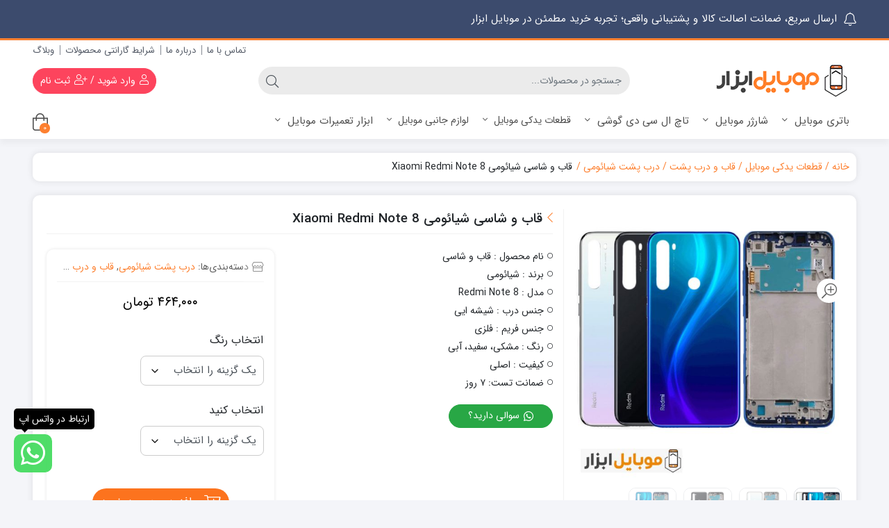

--- FILE ---
content_type: text/html; charset=UTF-8
request_url: https://mobile-abzar.ir/xiaomi-redmi-note-8-frame-and-chassis/
body_size: 32353
content:
<!DOCTYPE html><html dir="rtl" lang="fa-IR" prefix="og: https://ogp.me/ns#"><head><link rel="shortcut icon" href="https://mobile-abzar.ir/wp-content/uploads/2023/10/favicon.png" type="image/x-icon" /><link rel="apple-touch-icon" href="https://mobile-abzar.ir/wp-content/uploads/2023/10/favicon.png"><meta http-equiv="Content-Type" content="text/html; charset=UTF-8"><meta name="viewport" content="width=device-width, initial-scale=1"><meta http-equiv="X-UA-Compatible" content="ie=edge"><meta name="theme-color" content="#FD8030" /><meta name="fontiran.com:license" content="B3L8B"><link rel="pingback" href="https://mobile-abzar.ir/xmlrpc.php" /><meta name="enamad" content="28108360" /><title>خرید قاب و شاسی شیائومی Xiaomi Redmi Note 8 - موبایل ابزار</title><meta name="description" content="نام محصول : قاب و شاسی برند : شیائومی مدل : Redmi Note 8 جنس درب : شیشه ایی جنس فریم : فلزی رنگ : مشکی، سفید، آبی کیفیت : اصلی ضمانت تست: 7 روز"/><meta name="robots" content="follow, index, max-snippet:-1, max-video-preview:-1, max-image-preview:large"/><link rel="canonical" href="https://mobile-abzar.ir/xiaomi-redmi-note-8-frame-and-chassis/" /><meta property="og:locale" content="fa_IR" /><meta property="og:type" content="product" /><meta property="og:title" content="خرید قاب و شاسی شیائومی Xiaomi Redmi Note 8 - موبایل ابزار" /><meta property="og:description" content="نام محصول : قاب و شاسی برند : شیائومی مدل : Redmi Note 8 جنس درب : شیشه ایی جنس فریم : فلزی رنگ : مشکی، سفید، آبی کیفیت : اصلی ضمانت تست: 7 روز" /><meta property="og:url" content="https://mobile-abzar.ir/xiaomi-redmi-note-8-frame-and-chassis/" /><meta property="og:site_name" content="موبایل ابزار" /><meta property="og:updated_time" content="2026-01-24T18:17:49+03:30" /><meta property="og:image" content="https://mobile-abzar.ir/wp-content/uploads/2023/04/خرید-قاب-و-شاسی-شیائومی-Redmi-Note-8.jpg" /><meta property="og:image:secure_url" content="https://mobile-abzar.ir/wp-content/uploads/2023/04/خرید-قاب-و-شاسی-شیائومی-Redmi-Note-8.jpg" /><meta property="og:image:width" content="800" /><meta property="og:image:height" content="800" /><meta property="og:image:alt" content="خرید قاب و شاسی شیائومی Redmi Note 8" /><meta property="og:image:type" content="image/jpeg" /><meta property="product:availability" content="instock" /><meta name="twitter:card" content="summary_large_image" /><meta name="twitter:title" content="خرید قاب و شاسی شیائومی Xiaomi Redmi Note 8 - موبایل ابزار" /><meta name="twitter:description" content="نام محصول : قاب و شاسی برند : شیائومی مدل : Redmi Note 8 جنس درب : شیشه ایی جنس فریم : فلزی رنگ : مشکی، سفید، آبی کیفیت : اصلی ضمانت تست: 7 روز" /><meta name="twitter:image" content="https://mobile-abzar.ir/wp-content/uploads/2023/04/خرید-قاب-و-شاسی-شیائومی-Redmi-Note-8.jpg" /><meta name="twitter:label1" content="قیمت" /><meta name="twitter:data1" content="۴۶۴,۰۰۰&nbsp;تومان - ۷۷۷,۰۰۰&nbsp;تومان" /><meta name="twitter:label2" content="دسترسی" /><meta name="twitter:data2" content="موجود" /> <script type="application/ld+json" class="rank-math-schema">{"@context":"https://schema.org","@graph":[{"@type":"Organization","@id":"https://mobile-abzar.ir/#organization","name":"\u0645\u0648\u0628\u0627\u06cc\u0644 \u0627\u0628\u0632\u0627\u0631","logo":{"@type":"ImageObject","@id":"https://mobile-abzar.ir/#logo","url":"https://mobile-abzar.ir/wp-content/uploads/2022/08/555.png","contentUrl":"https://mobile-abzar.ir/wp-content/uploads/2022/08/555.png","caption":"\u0645\u0648\u0628\u0627\u06cc\u0644 \u0627\u0628\u0632\u0627\u0631","inLanguage":"fa-IR","width":"300","height":"70"}},{"@type":"WebSite","@id":"https://mobile-abzar.ir/#website","url":"https://mobile-abzar.ir","name":"\u0645\u0648\u0628\u0627\u06cc\u0644 \u0627\u0628\u0632\u0627\u0631","publisher":{"@id":"https://mobile-abzar.ir/#organization"},"inLanguage":"fa-IR"},{"@type":"ImageObject","@id":"https://mobile-abzar.ir/wp-content/uploads/2023/04/\u062e\u0631\u06cc\u062f-\u0642\u0627\u0628-\u0648-\u0634\u0627\u0633\u06cc-\u0634\u06cc\u0627\u0626\u0648\u0645\u06cc-Redmi-Note-8.jpg","url":"https://mobile-abzar.ir/wp-content/uploads/2023/04/\u062e\u0631\u06cc\u062f-\u0642\u0627\u0628-\u0648-\u0634\u0627\u0633\u06cc-\u0634\u06cc\u0627\u0626\u0648\u0645\u06cc-Redmi-Note-8.jpg","width":"800","height":"800","caption":"\u062e\u0631\u06cc\u062f \u0642\u0627\u0628 \u0648 \u0634\u0627\u0633\u06cc \u0634\u06cc\u0627\u0626\u0648\u0645\u06cc Redmi Note 8","inLanguage":"fa-IR"},{"@type":"BreadcrumbList","@id":"https://mobile-abzar.ir/xiaomi-redmi-note-8-frame-and-chassis/#breadcrumb","itemListElement":[{"@type":"ListItem","position":"1","item":{"@id":"https://mobile-abzar.ir","name":"\u062e\u0627\u0646\u0647"}},{"@type":"ListItem","position":"2","item":{"@id":"https://mobile-abzar.ir/%d9%82%d8%b7%d8%b9%d8%a7%d8%aa-%db%8c%d8%af%da%a9%db%8c-%d9%85%d9%88%d8%a8%d8%a7%db%8c%d9%84/","name":"\u0642\u0637\u0639\u0627\u062a \u06cc\u062f\u06a9\u06cc \u0645\u0648\u0628\u0627\u06cc\u0644"}},{"@type":"ListItem","position":"3","item":{"@id":"https://mobile-abzar.ir/mobile-back-door/","name":"\u0642\u0627\u0628 \u0648 \u062f\u0631\u0628 \u067e\u0634\u062a"}},{"@type":"ListItem","position":"4","item":{"@id":"https://mobile-abzar.ir/%d8%af%d8%b1%d8%a8-%d9%be%d8%b4%d8%aa-%d8%b4%db%8c%d8%a7%d8%a6%d9%88%d9%85%db%8c/","name":"\u062f\u0631\u0628 \u067e\u0634\u062a \u0634\u06cc\u0627\u0626\u0648\u0645\u06cc"}},{"@type":"ListItem","position":"5","item":{"@id":"https://mobile-abzar.ir/xiaomi-redmi-note-8-frame-and-chassis/","name":"\u0642\u0627\u0628 \u0648 \u0634\u0627\u0633\u06cc \u0634\u06cc\u0627\u0626\u0648\u0645\u06cc Xiaomi Redmi Note 8"}}]},{"@type":"ItemPage","@id":"https://mobile-abzar.ir/xiaomi-redmi-note-8-frame-and-chassis/#webpage","url":"https://mobile-abzar.ir/xiaomi-redmi-note-8-frame-and-chassis/","name":"\u062e\u0631\u06cc\u062f \u0642\u0627\u0628 \u0648 \u0634\u0627\u0633\u06cc \u0634\u06cc\u0627\u0626\u0648\u0645\u06cc Xiaomi Redmi Note 8 - \u0645\u0648\u0628\u0627\u06cc\u0644 \u0627\u0628\u0632\u0627\u0631","datePublished":"2023-04-28T19:38:49+03:30","dateModified":"2026-01-24T18:17:49+03:30","isPartOf":{"@id":"https://mobile-abzar.ir/#website"},"primaryImageOfPage":{"@id":"https://mobile-abzar.ir/wp-content/uploads/2023/04/\u062e\u0631\u06cc\u062f-\u0642\u0627\u0628-\u0648-\u0634\u0627\u0633\u06cc-\u0634\u06cc\u0627\u0626\u0648\u0645\u06cc-Redmi-Note-8.jpg"},"inLanguage":"fa-IR","breadcrumb":{"@id":"https://mobile-abzar.ir/xiaomi-redmi-note-8-frame-and-chassis/#breadcrumb"}},{"@type":"Product","name":"\u062e\u0631\u06cc\u062f \u0642\u0627\u0628 \u0648 \u0634\u0627\u0633\u06cc \u0634\u06cc\u0627\u0626\u0648\u0645\u06cc Xiaomi Redmi Note 8 - \u0645\u0648\u0628\u0627\u06cc\u0644 \u0627\u0628\u0632\u0627\u0631","description":"\u062e\u0631\u06cc\u062f \u0627\u06cc\u0646\u062a\u0631\u0646\u062a\u06cc \u0642\u0627\u0628 \u0648 \u0634\u0627\u0633\u06cc \u0634\u06cc\u0627\u0626\u0648\u0645\u06cc Xiaomi Redmi Note 8 \u0628\u0627 \u0636\u0645\u0627\u0646\u062a \u0627\u0635\u0627\u0644\u062a \u06a9\u0627\u0644\u0627 \u0627\u0631\u0633\u0627\u0644 \u0628\u0647 \u0633\u0631\u0627\u0633\u0631 \u06a9\u0634\u0648\u0631 - \u0645\u0648\u0628\u0627\u06cc\u0644 \u0627\u0628\u0632\u0627\u0631","category":"\u0642\u0637\u0639\u0627\u062a \u06cc\u062f\u06a9\u06cc \u0645\u0648\u0628\u0627\u06cc\u0644 &gt; \u0642\u0627\u0628 \u0648 \u062f\u0631\u0628 \u067e\u0634\u062a &gt; \u062f\u0631\u0628 \u067e\u0634\u062a \u0634\u06cc\u0627\u0626\u0648\u0645\u06cc","mainEntityOfPage":{"@id":"https://mobile-abzar.ir/xiaomi-redmi-note-8-frame-and-chassis/#webpage"},"image":[{"@type":"ImageObject","url":"https://mobile-abzar.ir/wp-content/uploads/2023/04/\u062e\u0631\u06cc\u062f-\u0642\u0627\u0628-\u0648-\u0634\u0627\u0633\u06cc-\u0634\u06cc\u0627\u0626\u0648\u0645\u06cc-Redmi-Note-8.jpg","height":"800","width":"800"},{"@type":"ImageObject","url":"https://mobile-abzar.ir/wp-content/uploads/2023/04/\u0642\u0627\u0628-\u0648-\u0634\u0627\u0633\u06cc-\u0634\u06cc\u0627\u0626\u0648\u0645\u06cc-Redmi-Note-8.jpg","height":"800","width":"800"},{"@type":"ImageObject","url":"https://mobile-abzar.ir/wp-content/uploads/2023/04/\u0642\u06cc\u0645\u062a-\u062e\u0631\u06cc\u062f\u0642\u0627\u0628-\u0648-\u0634\u0627\u0633\u06cc-\u0634\u06cc\u0627\u0626\u0648\u0645\u06cc-Redmi-Note-8.jpg","height":"800","width":"800"},{"@type":"ImageObject","url":"https://mobile-abzar.ir/wp-content/uploads/2023/04/\u0642\u06cc\u0645\u062a-\u0642\u0627\u0628-\u0648-\u0634\u0627\u0633\u06cc-\u0634\u06cc\u0627\u0626\u0648\u0645\u06cc-Redmi-Note-8.jpg","height":"800","width":"800"}],"offers":{"@type":"AggregateOffer","lowPrice":"4640000","highPrice":"7770000","offerCount":"6","priceCurrency":"IRR","availability":"http://schema.org/InStock","seller":{"@type":"Organization","@id":"https://mobile-abzar.ir/","name":"\u0645\u0648\u0628\u0627\u06cc\u0644 \u0627\u0628\u0632\u0627\u0631","url":"https://mobile-abzar.ir","logo":"https://mobile-abzar.ir/wp-content/uploads/2022/08/555.png"},"url":"https://mobile-abzar.ir/xiaomi-redmi-note-8-frame-and-chassis/"},"additionalProperty":[{"@type":"PropertyValue","name":"pa_%d8%a8%d8%b1%d9%86%d8%af","value":"Xiaomi"}],"@id":"https://mobile-abzar.ir/xiaomi-redmi-note-8-frame-and-chassis/#richSnippet"}]}</script> <link rel='dns-prefetch' href='//unpkg.com' /><link rel="alternate" type="application/rss+xml" title="موبایل ابزار &raquo; خوراک" href="https://mobile-abzar.ir/feed/" /><link rel="alternate" type="application/rss+xml" title="موبایل ابزار &raquo; خوراک دیدگاه‌ها" href="https://mobile-abzar.ir/comments/feed/" /><link rel="alternate" type="application/rss+xml" title="موبایل ابزار &raquo; قاب و شاسی شیائومی Xiaomi Redmi Note 8 خوراک دیدگاه‌ها" href="https://mobile-abzar.ir/xiaomi-redmi-note-8-frame-and-chassis/feed/" /><link rel="alternate" title="oEmbed (JSON)" type="application/json+oembed" href="https://mobile-abzar.ir/wp-json/oembed/1.0/embed?url=https%3A%2F%2Fmobile-abzar.ir%2Fxiaomi-redmi-note-8-frame-and-chassis%2F" /><link rel="alternate" title="oEmbed (XML)" type="text/xml+oembed" href="https://mobile-abzar.ir/wp-json/oembed/1.0/embed?url=https%3A%2F%2Fmobile-abzar.ir%2Fxiaomi-redmi-note-8-frame-and-chassis%2F&#038;format=xml" /><style id='wp-img-auto-sizes-contain-inline-css'>img:is([sizes=auto i],[sizes^="auto," i]){contain-intrinsic-size:3000px 1500px}
/*# sourceURL=wp-img-auto-sizes-contain-inline-css */</style><link data-optimized="1" rel='stylesheet' id='wp-block-library-rtl-css' href='https://mobile-abzar.ir/wp-content/litespeed/css/c60dae21ff4a28642afa484f91f8a484.css?ver=8a484' media='all' /><style id='classic-theme-styles-inline-css'>/*! This file is auto-generated */
.wp-block-button__link{color:#fff;background-color:#32373c;border-radius:9999px;box-shadow:none;text-decoration:none;padding:calc(.667em + 2px) calc(1.333em + 2px);font-size:1.125em}.wp-block-file__button{background:#32373c;color:#fff;text-decoration:none}
/*# sourceURL=/wp-includes/css/classic-themes.min.css */</style><style id='global-styles-inline-css'>:root{--wp--preset--aspect-ratio--square: 1;--wp--preset--aspect-ratio--4-3: 4/3;--wp--preset--aspect-ratio--3-4: 3/4;--wp--preset--aspect-ratio--3-2: 3/2;--wp--preset--aspect-ratio--2-3: 2/3;--wp--preset--aspect-ratio--16-9: 16/9;--wp--preset--aspect-ratio--9-16: 9/16;--wp--preset--color--black: #000000;--wp--preset--color--cyan-bluish-gray: #abb8c3;--wp--preset--color--white: #ffffff;--wp--preset--color--pale-pink: #f78da7;--wp--preset--color--vivid-red: #cf2e2e;--wp--preset--color--luminous-vivid-orange: #ff6900;--wp--preset--color--luminous-vivid-amber: #fcb900;--wp--preset--color--light-green-cyan: #7bdcb5;--wp--preset--color--vivid-green-cyan: #00d084;--wp--preset--color--pale-cyan-blue: #8ed1fc;--wp--preset--color--vivid-cyan-blue: #0693e3;--wp--preset--color--vivid-purple: #9b51e0;--wp--preset--gradient--vivid-cyan-blue-to-vivid-purple: linear-gradient(135deg,rgb(6,147,227) 0%,rgb(155,81,224) 100%);--wp--preset--gradient--light-green-cyan-to-vivid-green-cyan: linear-gradient(135deg,rgb(122,220,180) 0%,rgb(0,208,130) 100%);--wp--preset--gradient--luminous-vivid-amber-to-luminous-vivid-orange: linear-gradient(135deg,rgb(252,185,0) 0%,rgb(255,105,0) 100%);--wp--preset--gradient--luminous-vivid-orange-to-vivid-red: linear-gradient(135deg,rgb(255,105,0) 0%,rgb(207,46,46) 100%);--wp--preset--gradient--very-light-gray-to-cyan-bluish-gray: linear-gradient(135deg,rgb(238,238,238) 0%,rgb(169,184,195) 100%);--wp--preset--gradient--cool-to-warm-spectrum: linear-gradient(135deg,rgb(74,234,220) 0%,rgb(151,120,209) 20%,rgb(207,42,186) 40%,rgb(238,44,130) 60%,rgb(251,105,98) 80%,rgb(254,248,76) 100%);--wp--preset--gradient--blush-light-purple: linear-gradient(135deg,rgb(255,206,236) 0%,rgb(152,150,240) 100%);--wp--preset--gradient--blush-bordeaux: linear-gradient(135deg,rgb(254,205,165) 0%,rgb(254,45,45) 50%,rgb(107,0,62) 100%);--wp--preset--gradient--luminous-dusk: linear-gradient(135deg,rgb(255,203,112) 0%,rgb(199,81,192) 50%,rgb(65,88,208) 100%);--wp--preset--gradient--pale-ocean: linear-gradient(135deg,rgb(255,245,203) 0%,rgb(182,227,212) 50%,rgb(51,167,181) 100%);--wp--preset--gradient--electric-grass: linear-gradient(135deg,rgb(202,248,128) 0%,rgb(113,206,126) 100%);--wp--preset--gradient--midnight: linear-gradient(135deg,rgb(2,3,129) 0%,rgb(40,116,252) 100%);--wp--preset--font-size--small: 13px;--wp--preset--font-size--medium: 20px;--wp--preset--font-size--large: 36px;--wp--preset--font-size--x-large: 42px;--wp--preset--spacing--20: 0.44rem;--wp--preset--spacing--30: 0.67rem;--wp--preset--spacing--40: 1rem;--wp--preset--spacing--50: 1.5rem;--wp--preset--spacing--60: 2.25rem;--wp--preset--spacing--70: 3.38rem;--wp--preset--spacing--80: 5.06rem;--wp--preset--shadow--natural: 6px 6px 9px rgba(0, 0, 0, 0.2);--wp--preset--shadow--deep: 12px 12px 50px rgba(0, 0, 0, 0.4);--wp--preset--shadow--sharp: 6px 6px 0px rgba(0, 0, 0, 0.2);--wp--preset--shadow--outlined: 6px 6px 0px -3px rgb(255, 255, 255), 6px 6px rgb(0, 0, 0);--wp--preset--shadow--crisp: 6px 6px 0px rgb(0, 0, 0);}:where(.is-layout-flex){gap: 0.5em;}:where(.is-layout-grid){gap: 0.5em;}body .is-layout-flex{display: flex;}.is-layout-flex{flex-wrap: wrap;align-items: center;}.is-layout-flex > :is(*, div){margin: 0;}body .is-layout-grid{display: grid;}.is-layout-grid > :is(*, div){margin: 0;}:where(.wp-block-columns.is-layout-flex){gap: 2em;}:where(.wp-block-columns.is-layout-grid){gap: 2em;}:where(.wp-block-post-template.is-layout-flex){gap: 1.25em;}:where(.wp-block-post-template.is-layout-grid){gap: 1.25em;}.has-black-color{color: var(--wp--preset--color--black) !important;}.has-cyan-bluish-gray-color{color: var(--wp--preset--color--cyan-bluish-gray) !important;}.has-white-color{color: var(--wp--preset--color--white) !important;}.has-pale-pink-color{color: var(--wp--preset--color--pale-pink) !important;}.has-vivid-red-color{color: var(--wp--preset--color--vivid-red) !important;}.has-luminous-vivid-orange-color{color: var(--wp--preset--color--luminous-vivid-orange) !important;}.has-luminous-vivid-amber-color{color: var(--wp--preset--color--luminous-vivid-amber) !important;}.has-light-green-cyan-color{color: var(--wp--preset--color--light-green-cyan) !important;}.has-vivid-green-cyan-color{color: var(--wp--preset--color--vivid-green-cyan) !important;}.has-pale-cyan-blue-color{color: var(--wp--preset--color--pale-cyan-blue) !important;}.has-vivid-cyan-blue-color{color: var(--wp--preset--color--vivid-cyan-blue) !important;}.has-vivid-purple-color{color: var(--wp--preset--color--vivid-purple) !important;}.has-black-background-color{background-color: var(--wp--preset--color--black) !important;}.has-cyan-bluish-gray-background-color{background-color: var(--wp--preset--color--cyan-bluish-gray) !important;}.has-white-background-color{background-color: var(--wp--preset--color--white) !important;}.has-pale-pink-background-color{background-color: var(--wp--preset--color--pale-pink) !important;}.has-vivid-red-background-color{background-color: var(--wp--preset--color--vivid-red) !important;}.has-luminous-vivid-orange-background-color{background-color: var(--wp--preset--color--luminous-vivid-orange) !important;}.has-luminous-vivid-amber-background-color{background-color: var(--wp--preset--color--luminous-vivid-amber) !important;}.has-light-green-cyan-background-color{background-color: var(--wp--preset--color--light-green-cyan) !important;}.has-vivid-green-cyan-background-color{background-color: var(--wp--preset--color--vivid-green-cyan) !important;}.has-pale-cyan-blue-background-color{background-color: var(--wp--preset--color--pale-cyan-blue) !important;}.has-vivid-cyan-blue-background-color{background-color: var(--wp--preset--color--vivid-cyan-blue) !important;}.has-vivid-purple-background-color{background-color: var(--wp--preset--color--vivid-purple) !important;}.has-black-border-color{border-color: var(--wp--preset--color--black) !important;}.has-cyan-bluish-gray-border-color{border-color: var(--wp--preset--color--cyan-bluish-gray) !important;}.has-white-border-color{border-color: var(--wp--preset--color--white) !important;}.has-pale-pink-border-color{border-color: var(--wp--preset--color--pale-pink) !important;}.has-vivid-red-border-color{border-color: var(--wp--preset--color--vivid-red) !important;}.has-luminous-vivid-orange-border-color{border-color: var(--wp--preset--color--luminous-vivid-orange) !important;}.has-luminous-vivid-amber-border-color{border-color: var(--wp--preset--color--luminous-vivid-amber) !important;}.has-light-green-cyan-border-color{border-color: var(--wp--preset--color--light-green-cyan) !important;}.has-vivid-green-cyan-border-color{border-color: var(--wp--preset--color--vivid-green-cyan) !important;}.has-pale-cyan-blue-border-color{border-color: var(--wp--preset--color--pale-cyan-blue) !important;}.has-vivid-cyan-blue-border-color{border-color: var(--wp--preset--color--vivid-cyan-blue) !important;}.has-vivid-purple-border-color{border-color: var(--wp--preset--color--vivid-purple) !important;}.has-vivid-cyan-blue-to-vivid-purple-gradient-background{background: var(--wp--preset--gradient--vivid-cyan-blue-to-vivid-purple) !important;}.has-light-green-cyan-to-vivid-green-cyan-gradient-background{background: var(--wp--preset--gradient--light-green-cyan-to-vivid-green-cyan) !important;}.has-luminous-vivid-amber-to-luminous-vivid-orange-gradient-background{background: var(--wp--preset--gradient--luminous-vivid-amber-to-luminous-vivid-orange) !important;}.has-luminous-vivid-orange-to-vivid-red-gradient-background{background: var(--wp--preset--gradient--luminous-vivid-orange-to-vivid-red) !important;}.has-very-light-gray-to-cyan-bluish-gray-gradient-background{background: var(--wp--preset--gradient--very-light-gray-to-cyan-bluish-gray) !important;}.has-cool-to-warm-spectrum-gradient-background{background: var(--wp--preset--gradient--cool-to-warm-spectrum) !important;}.has-blush-light-purple-gradient-background{background: var(--wp--preset--gradient--blush-light-purple) !important;}.has-blush-bordeaux-gradient-background{background: var(--wp--preset--gradient--blush-bordeaux) !important;}.has-luminous-dusk-gradient-background{background: var(--wp--preset--gradient--luminous-dusk) !important;}.has-pale-ocean-gradient-background{background: var(--wp--preset--gradient--pale-ocean) !important;}.has-electric-grass-gradient-background{background: var(--wp--preset--gradient--electric-grass) !important;}.has-midnight-gradient-background{background: var(--wp--preset--gradient--midnight) !important;}.has-small-font-size{font-size: var(--wp--preset--font-size--small) !important;}.has-medium-font-size{font-size: var(--wp--preset--font-size--medium) !important;}.has-large-font-size{font-size: var(--wp--preset--font-size--large) !important;}.has-x-large-font-size{font-size: var(--wp--preset--font-size--x-large) !important;}
:where(.wp-block-post-template.is-layout-flex){gap: 1.25em;}:where(.wp-block-post-template.is-layout-grid){gap: 1.25em;}
:where(.wp-block-term-template.is-layout-flex){gap: 1.25em;}:where(.wp-block-term-template.is-layout-grid){gap: 1.25em;}
:where(.wp-block-columns.is-layout-flex){gap: 2em;}:where(.wp-block-columns.is-layout-grid){gap: 2em;}
:root :where(.wp-block-pullquote){font-size: 1.5em;line-height: 1.6;}
/*# sourceURL=global-styles-inline-css */</style><link data-optimized="1" rel='stylesheet' id='custom-category-sidebar-style-css' href='https://mobile-abzar.ir/wp-content/litespeed/css/8eb79b2810239f41b634046c3d6aab70.css?ver=aab70' media='all' /><link data-optimized="1" rel='stylesheet' id='digits-login-style-css' href='https://mobile-abzar.ir/wp-content/litespeed/css/a2ca24343b2d085bd860b084b3bf30ea.css?ver=f30ea' media='all' /><link data-optimized="1" rel='stylesheet' id='digits-style-css' href='https://mobile-abzar.ir/wp-content/litespeed/css/7cf1253709d60761166c4f47a975a2b4.css?ver=5a2b4' media='all' /><style id='digits-style-inline-css'>#woocommerce-order-data .address p:nth-child(3) a,.woocommerce-customer-details--phone{
                    text-align:right;
                    }
/*# sourceURL=digits-style-inline-css */</style><link data-optimized="1" rel='stylesheet' id='digits-front-custom-css' href='https://mobile-abzar.ir/wp-content/litespeed/css/0d71b59b096941307af791669b56dc23.css?ver=6dc23' media='all' /><link data-optimized="1" rel='stylesheet' id='semantic-category-sidebar-style-css' href='https://mobile-abzar.ir/wp-content/litespeed/css/cb2bcd263b130a9c0541bbe51e444848.css?ver=44848' media='all' /><link data-optimized="1" rel='stylesheet' id='photoswipe-css' href='https://mobile-abzar.ir/wp-content/litespeed/css/9ad1202ec4ae534069e83b3114924d75.css?ver=24d75' media='all' /><link data-optimized="1" rel='stylesheet' id='photoswipe-default-skin-css' href='https://mobile-abzar.ir/wp-content/litespeed/css/efba5617a2d26ed7c248c6dbe700f509.css?ver=0f509' media='all' /><link data-optimized="1" rel='stylesheet' id='woocommerce-layout-rtl-css' href='https://mobile-abzar.ir/wp-content/litespeed/css/5c6980cb77481de7b5079f292096f01f.css?ver=6f01f' media='all' /><link data-optimized="1" rel='stylesheet' id='woocommerce-smallscreen-rtl-css' href='https://mobile-abzar.ir/wp-content/litespeed/css/589dfbfb77918bcba2163e373f901a48.css?ver=01a48' media='only screen and (max-width: 768px)' /><link data-optimized="1" rel='stylesheet' id='woocommerce-general-rtl-css' href='https://mobile-abzar.ir/wp-content/litespeed/css/3606d7ceaf27733f9353bd9b8991fd52.css?ver=1fd52' media='all' /><style id='woocommerce-inline-inline-css'>.woocommerce form .form-row .required { visibility: visible; }
/*# sourceURL=woocommerce-inline-inline-css */</style><link data-optimized="1" rel='stylesheet' id='product-specifications-frontend-css' href='https://mobile-abzar.ir/wp-content/litespeed/css/1fb2bb22cb63562acf49395699bbae50.css?ver=bae50' media='all' /><link data-optimized="1" rel='stylesheet' id='brands-styles-css' href='https://mobile-abzar.ir/wp-content/litespeed/css/6bcc03faea1d0a293d0cdd9775d8e024.css?ver=8e024' media='all' /><link data-optimized="1" rel='stylesheet' id='dina-boot-rtl-css' href='https://mobile-abzar.ir/wp-content/litespeed/css/d46b4679534a2a80070e80e65a1547a0.css?ver=547a0' media='all' /><link data-optimized="1" rel='stylesheet' id='dina-awe-css' href='https://mobile-abzar.ir/wp-content/litespeed/css/77916c82962cbaf2da8fb604798fc3ee.css?ver=fc3ee' media='all' /><link data-optimized="1" rel='stylesheet' id='dina-style-css' href='https://mobile-abzar.ir/wp-content/litespeed/css/45851fe403fba33199dfafa7d5384b19.css?ver=84b19' media='all' /><link data-optimized="1" rel='stylesheet' id='dina-font-css' href='https://mobile-abzar.ir/wp-content/litespeed/css/bafcc05966742441a4687f27b4477389.css?ver=77389' media='all' /><link data-optimized="1" rel='stylesheet' id='dina-full-css' href='https://mobile-abzar.ir/wp-content/litespeed/css/fd9b2f74e6b75c6939a671ece566e62e.css?ver=6e62e' media='all' /><link data-optimized="1" rel='stylesheet' id='dina-simple-lightbox-css' href='https://mobile-abzar.ir/wp-content/litespeed/css/76304c405445dfed4803d22288c88ade.css?ver=88ade' media='all' /> <script src="https://mobile-abzar.ir/wp-includes/js/jquery/jquery.min.js" id="jquery-core-js" defer data-deferred="1"></script> <script src="https://mobile-abzar.ir/wp-content/plugins/woocommerce/assets/js/jquery-blockui/jquery.blockUI.min.js" id="wc-jquery-blockui-js" defer data-wp-strategy="defer"></script> <script id="wc-add-to-cart-js-extra" src="[data-uri]" defer></script> <script src="https://mobile-abzar.ir/wp-content/plugins/woocommerce/assets/js/frontend/add-to-cart.min.js" id="wc-add-to-cart-js" defer data-wp-strategy="defer"></script> <script src="https://mobile-abzar.ir/wp-content/plugins/woocommerce/assets/js/zoom/jquery.zoom.min.js" id="wc-zoom-js" defer data-wp-strategy="defer"></script> <script src="https://mobile-abzar.ir/wp-content/plugins/woocommerce/assets/js/flexslider/jquery.flexslider.min.js" id="wc-flexslider-js" defer data-wp-strategy="defer"></script> <script src="https://mobile-abzar.ir/wp-content/plugins/woocommerce/assets/js/photoswipe/photoswipe.min.js" id="wc-photoswipe-js" defer data-wp-strategy="defer"></script> <script src="https://mobile-abzar.ir/wp-content/plugins/woocommerce/assets/js/photoswipe/photoswipe-ui-default.min.js" id="wc-photoswipe-ui-default-js" defer data-wp-strategy="defer"></script> <script id="wc-single-product-js-extra" src="[data-uri]" defer></script> <script src="https://mobile-abzar.ir/wp-content/plugins/woocommerce/assets/js/frontend/single-product.min.js" id="wc-single-product-js" defer data-wp-strategy="defer"></script> <script src="https://mobile-abzar.ir/wp-content/plugins/woocommerce/assets/js/js-cookie/js.cookie.min.js" id="wc-js-cookie-js" defer data-wp-strategy="defer"></script> <script id="woocommerce-js-extra" src="[data-uri]" defer></script> <script src="https://mobile-abzar.ir/wp-content/plugins/woocommerce/assets/js/frontend/woocommerce.min.js" id="woocommerce-js" defer data-wp-strategy="defer"></script> <link rel="https://api.w.org/" href="https://mobile-abzar.ir/wp-json/" /><link rel="alternate" title="JSON" type="application/json" href="https://mobile-abzar.ir/wp-json/wp/v2/product/22596" /><link rel="EditURI" type="application/rsd+xml" title="RSD" href="https://mobile-abzar.ir/xmlrpc.php?rsd" /><meta name="generator" content="WordPress 6.9" /><link rel='shortlink' href='https://mobile-abzar.ir/?p=22596' /><style>mark.order-date,time{unicode-bidi:embed!important}</style><meta name="generator" content="Redux 4.3.25" />	<noscript><style>.woocommerce-product-gallery{ opacity: 1 !important; }</style></noscript><style>.e-con.e-parent:nth-of-type(n+4):not(.e-lazyloaded):not(.e-no-lazyload),
				.e-con.e-parent:nth-of-type(n+4):not(.e-lazyloaded):not(.e-no-lazyload) * {
					background-image: none !important;
				}
				@media screen and (max-height: 1024px) {
					.e-con.e-parent:nth-of-type(n+3):not(.e-lazyloaded):not(.e-no-lazyload),
					.e-con.e-parent:nth-of-type(n+3):not(.e-lazyloaded):not(.e-no-lazyload) * {
						background-image: none !important;
					}
				}
				@media screen and (max-height: 640px) {
					.e-con.e-parent:nth-of-type(n+2):not(.e-lazyloaded):not(.e-no-lazyload),
					.e-con.e-parent:nth-of-type(n+2):not(.e-lazyloaded):not(.e-no-lazyload) * {
						background-image: none !important;
					}
				}</style><link rel="icon" href="https://mobile-abzar.ir/wp-content/uploads/2023/10/favicon-100x100.png" sizes="32x32" /><link rel="icon" href="https://mobile-abzar.ir/wp-content/uploads/2023/10/favicon-300x300.png" sizes="192x192" /><link rel="apple-touch-icon" href="https://mobile-abzar.ir/wp-content/uploads/2023/10/favicon-300x300.png" /><meta name="msapplication-TileImage" content="https://mobile-abzar.ir/wp-content/uploads/2023/10/favicon-300x300.png" /><style id="wp-custom-css">#billing_country_field {
  display: none;
}
#billing_company

{
  display: none;
}

#billing_company_field

{
  display: none;
}

#billing_address_2
{
  display: none;
}

/* استایل برای بخش انتخاب ویژگی‌ها در صفحه محصول */


/* عنوان هر گزینه (مثل انتخاب رنگ یا انتخاب فریم) */

/* استایل برای منوی انتخاب */
.variations_form select {
    width: 100%;
    padding: 10px;
    font-size: 15px;
    border: 1px solid #ccc;
    border-radius: 8px;
    transition: all 0.3s ease;
    cursor: pointer;
}

/* حالت hover یا وقتی روش کلیک بشه */
.variations_form select:hover,
.variations_form select:focus {
    border-color: #ff6600;
    box-shadow: 0 0 6px rgba(255, 102, 0, 0.5);
}

.dwspecs-product-table table {
  width: 100%;
  border-collapse: collapse;
  margin: 15px 0;
  font-size: 15px;
  font-family: inherit;
  background-color: #fff;
  border-radius: 12px;
  overflow: hidden;
  box-shadow: 0 2px 10px rgba(0,0,0,0.05);
}

.dwspecs-product-table table tr {
  border-bottom: 1px solid #f0f0f0;
  transition: background 0.3s ease;
}

.dwspecs-product-table table tr:hover {
  background: #f9fafb; /* افکت هاور ملایم */
}

.dwspecs-product-table table td {
  padding: 12px 16px;
  text-align: right;
}

.dwspecs-product-table table td:first-child {
  font-weight: 600;
  color: #333;
  background: #f7f7f7;
  width: 35%;
}

.dwspecs-product-table .group-title {
  font-size: 16px;
  font-weight: bold;
  color: #e63946;
  margin-bottom: 10px;
  border-right: 4px solid #FF6C00;
  padding-right: 8px;
}</style><style id="di_data-dynamic-css" title="dynamic-css" class="redux-options-output">body.dina-light .sfooter{background-image: url('https://mobile-abzar.ir/wp-content/themes/dinakala/includes/ReduxCore/assets/img/fbg/1.png');}</style><style>:root {
        --dina-custom-color: #FD8030;
        --woocommerce: #FD8030;
        --dina-msg-bgcolor: #3C4B6D;
        --dina-msg-fcolor: #FFFFFF;
        --dina-head-bg-color: #FFFFFF;
        --dina-head-text-color: #505763;
        --dina-menu-bg-color: #FFFFFF;
        --dina-menu-text-color: #4D4D4D;
        --dina-footer-text-color: #212529;
        --dina-add-btn-color: #FC731E;
        --dina-add-btn-text-color: #FFFFFF;
        --dina-register-btn-text-color: #FFFFFF;
        --dina-register-btn-color: #FD445D;
        --dina-register-btn-hover-text-color: #FFFFFF;
        --dina-register-btn-hover-color: #DC3E53;
        --dina-login-btn-text-color: #23E0BD;
        --dina-login-btn-color: #FFFFFF;
        --dina-login-btn-hover-text-color: #FFFFFF;
        --dina-login-btn-hover-color: #DC3E53;
        --dina-price-font-size: 19px;
        --dina-content-font-size: 16px;
        --dina-copy-bg-color: #FFFFFF;
        --dina-copy-text-color: #212529;
        --dina-menu-label-bg-color: #689F38;
        --dina-menu-label-text-color: #FFFFFF;
        --dina-dis-color: #FB3449;
        --dina-dis-text-color: #FFFFFF;
        --dina-price-color: #000000;
        --dina-read-product-color: #FC6D14;
        --dina-read-product-text-color: #FFFFFF;
        --dina-read-product-hover-color: #57A018;
        --dina-read-product-hover-text-color: #FFFFFF;
        --dina-woo-btn-bg: #cb6727;
        --dina-bnr-hover-title: rgba(253,128,48,0.5);
        --dina-social-btn-color: #3BDA57;
        --dina-second-social-btn-color: #AC34A7;
        --dina-third-social-btn-color: #47C054;
        --dina-slider-tab-color: rgba(96,125,139,0.9);
        --dina-slider-tab-color-active-border: rgba(69,90,100,0.5);
        --dina-slider-tab-color-active: rgba(69,90,100,0.9);
        --dina-dashboard-bg-color: #172B4D;
        --dina-dashboard-text-color: #FFFFFF;
        --dina-total-orders-bg-color: #2BC999;
        --dina-completed-orders-bg-color: #FBB41A;
        --dina-wallet-inventory-bg-color: #34AFFF;
        --dina-registration-date-bg-color: #FF5E5B;
        --dina-panel-widgets-text-color: #FFFFFF;
        --dina-input-border-radius: 22px;
            }

    
            :root .dina-dark {
            --dina-price-color: #FD8030;
        }
    
    
    
        .dig_ma-box, .dig_ma-box input, .dig_ma-box input::placeholder, .dig_ma-box ::placeholder, .dig_ma-box label, .dig_ma-box button, .dig_ma-box select, .dig_ma-box * {font-family: 'dana', sans-serif !important;}
    
        .pace {display: none}
    
        #back-top { bottom:40px;right:20px;}
    
        .di-socialbtn {bottom:40px;left:20px;}
    
        .searchwp-live-search-no-min-chars::after {content: 'لطفا تایپ نمایید ...';}</style></head><body class="rtl wp-singular product-template-default single single-product postid-22596 wp-theme-dinakala theme-dinakala woocommerce woocommerce-page woocommerce-no-js dina-light  elementor-default elementor-kit-28242" ><div class="container-fluid head-msg" id="dinaHeadMsg" data-reshown="null"><div class="container"><div class="row"><div class="col-12 col-md-10 msg-text">
<i aria-hidden="true" class="fal fa-bell msg-icon"></i>
<span>
ارسال سریع، ضمانت اصالت کالا و پشتیبانی واقعی؛ تجربه خرید مطمئن در موبایل‌ ابزار                                </span></div></div></div></div><header class="dina-site-header" ><div class="container-fluid dina-header header"><div class="container"><div class="row head-mc left-head"><nav class="col-md-6 head-menu visible-mobile" ><div class="menu-%d9%81%d9%87%d8%b1%d8%b3%d8%aa-%d9%87%d8%af%d8%b1-container"><ul id="menu-%d9%81%d9%87%d8%b1%d8%b3%d8%aa-%d9%87%d8%af%d8%b1" class="menu"><li id="menu-item-28656" class="menu-item menu-item-type-post_type menu-item-object-page menu-item-28656"><a href="https://mobile-abzar.ir/contact/">تماس با ما</a></li><li id="menu-item-28657" class="menu-item menu-item-type-post_type menu-item-object-page menu-item-28657"><a href="https://mobile-abzar.ir/about/">درباره ما</a></li><li id="menu-item-28658" class="menu-item menu-item-type-post_type menu-item-object-page menu-item-28658"><a href="https://mobile-abzar.ir/%d8%b4%d8%b1%d8%a7%db%8c%d8%b7-%da%af%d8%a7%d8%b1%d8%a7%d9%86%d8%aa%db%8c-%d9%85%d8%ad%d8%b5%d9%88%d9%84%d8%a7%d8%aa/">شرایط گارانتی محصولات</a></li><li id="menu-item-29766" class="menu-item menu-item-type-post_type menu-item-object-page menu-item-29766"><a href="https://mobile-abzar.ir/blog/">وبلاگ</a></li></ul></div></nav></div><div class="row logo-box mobile-right-logo"><div class="col-6 mobile-btns">
<span class="btn btn-light mmenu" onclick="openNav()">
<i aria-hidden="true" data-title="فهرست" class="fal fa-bars"></i>
</span>
<span title="ورود یا ثبت نام" class="btn btn-light mlogin mergedbtn digitsbtn digitpopup">
<i aria-hidden="true" data-title="ورود " class="fal fa-user"></i>
<span class="login-separator">/</span>
<i aria-hidden="true" data-title="ثبت نام" class="fal fa-user-plus"></i>
</span></div><div class="col-md-3 col-6 logo dina-logo">
<a href="https://mobile-abzar.ir" title="موبایل ابزار | فروشگاه اینترنتی موبایل ابزار مرجع اصلی قطعات و لوازم جانبی موبایل : باتری اصلی، شارژر و کابل، ابزار تعمیرات موبایل و &#8230;" class="dina-logo-link" rel="home">
<img         src="https://mobile-abzar.ir/wp-content/uploads/2023/10/موبایل-ابزار-.png"
srcset="https://mobile-abzar.ir/wp-content/uploads/2023/10/موبایل-ابزار-.png 2x"
width="210"
height="49"
alt="موبایل ابزار | فروشگاه اینترنتی موبایل ابزار مرجع اصلی قطعات و لوازم جانبی موبایل : باتری اصلی، شارژر و کابل، ابزار تعمیرات موبایل و ..."
title="موبایل ابزار | فروشگاه اینترنتی موبایل ابزار مرجع اصلی قطعات و لوازم جانبی موبایل : باتری اصلی، شارژر و کابل، ابزار تعمیرات موبایل و ..."
class="img-logo header-logo"/>
<strong>موبایل ابزار | فروشگاه اینترنتی موبایل ابزار مرجع اصلی قطعات و لوازم جانبی موبایل : باتری اصلی، شارژر و کابل، ابزار تعمیرات موبایل و &#8230; </strong>
</a></div><div class="mobile-search-con  col-md-6 search-con"><form class="col-md-11 dina-search-bar" role="search" method="get" action="https://mobile-abzar.ir/">
<input type="hidden" name="post_type" value="product" /><div class="input-group search-form dina-ajax-search-wrapper">
<input autocomplete="off" data-swplive="true" name="s" type="text" class="form-control search-input" placeholder="جستجو در محصولات..." aria-label="جستجو" required><div class="input-group-append">
<button class="btn btn-search" type="submit" aria-label="جستجو">
<i class="fal fa-search" aria-hidden="true"></i>
</button></div></div></form></div><div class="col-md-3 user-btn">
<span title="ورود یا ثبت نام" class="btn btn-success btn-register digitsbtn digitpopup">
<i aria-hidden="true" class="fal fa-user"></i>
<span>وارد شوید</span>
<span class="login-separator">/</span>
<i aria-hidden="true" class="fal fa-user-plus"></i>
<span>ثبت نام</span>
</span></div></div></div></div><div class="dina-navbar dina-sticky-nav"><nav class="navbar navbar-expand-sm" ><div class="container nav-con"><div class="collapse navbar-collapse" id="bootstrap-nav-collapse"><div class="menu-%d9%85%d9%86%d9%88-%d8%a7%d8%b5%d9%84%db%8c-container"><ul id="menu-%d9%85%d9%86%d9%88-%d8%a7%d8%b5%d9%84%db%8c" class="nav navbar-nav yamm-s dina-menu-rtl menu-hover-bottom "><li class="sticky-logo">
<a href="https://mobile-abzar.ir" title="موبایل ابزار | فروشگاه اینترنتی موبایل ابزار مرجع اصلی قطعات و لوازم جانبی موبایل : باتری اصلی، شارژر و کابل، ابزار تعمیرات موبایل و ..." rel="home" class="menu-logo"><img src="https://mobile-abzar.ir/wp-content/uploads/2023/10/موبایل-ابزار-.png" srcset="https://mobile-abzar.ir/wp-content/uploads/2023/10/موبایل-ابزار-.png 2x" alt="موبایل ابزار | فروشگاه اینترنتی موبایل ابزار مرجع اصلی قطعات و لوازم جانبی موبایل : باتری اصلی، شارژر و کابل، ابزار تعمیرات موبایل و ..." width="107" height="37" data-no-lazy="1" title="موبایل ابزار | فروشگاه اینترنتی موبایل ابزار مرجع اصلی قطعات و لوازم جانبی موبایل : باتری اصلی، شارژر و کابل، ابزار تعمیرات موبایل و ..." class="img-logo dina-sticky-logo"/></a></li><li id="menu-item-1778" class="menu-item menu-item-type-taxonomy menu-item-object-product_cat menu-item-has-children no-mega dropdown menu-item-1778"><a class="dropdown-toggle menu-link" href="https://mobile-abzar.ir/battery/">باتری موبایل <b class="fal fa-angle-down" aria-hidden="true"></b></a><ul class="dropdown-menu"><li id="menu-item-1779" class="menu-item menu-item-type-taxonomy menu-item-object-product_cat menu-item-1779"><a class="menu-link" href="https://mobile-abzar.ir/iphone-battery/">باتری آیفون</a></li><li id="menu-item-1781" class="menu-item menu-item-type-taxonomy menu-item-object-product_cat menu-item-1781"><a class="menu-link" href="https://mobile-abzar.ir/samsung-battery/">باتری سامسونگ</a></li><li id="menu-item-1783" class="menu-item menu-item-type-taxonomy menu-item-object-product_cat menu-item-1783"><a class="menu-link" href="https://mobile-abzar.ir/xiaomi-battery/">باتری شیائومی</a></li><li id="menu-item-1786" class="menu-item menu-item-type-taxonomy menu-item-object-product_cat menu-item-1786"><a class="menu-link" href="https://mobile-abzar.ir/huawei-battery/">باتری هواوی</a></li></ul></li><li id="menu-item-1983" class="menu-item menu-item-type-taxonomy menu-item-object-product_cat menu-item-has-children no-mega dropdown menu-item-1983"><a class="dropdown-toggle menu-link" href="https://mobile-abzar.ir/phone-charger/">شارژر موبایل <b class="fal fa-angle-down" aria-hidden="true"></b></a><ul class="dropdown-menu"><li id="menu-item-1984" class="menu-item menu-item-type-taxonomy menu-item-object-product_cat menu-item-1984"><a class="menu-link" href="https://mobile-abzar.ir/apple-charger/">شارژر آیفون</a></li><li id="menu-item-1985" class="menu-item menu-item-type-taxonomy menu-item-object-product_cat menu-item-1985"><a class="menu-link" href="https://mobile-abzar.ir/samsung-charger/">شارژر سامسونگ</a></li><li id="menu-item-1989" class="menu-item menu-item-type-taxonomy menu-item-object-product_cat menu-item-1989"><a class="menu-link" href="https://mobile-abzar.ir/xiaomi-charger/">شارژر شیائومی</a></li><li id="menu-item-1992" class="menu-item menu-item-type-taxonomy menu-item-object-product_cat menu-item-1992"><a class="menu-link" href="https://mobile-abzar.ir/huawei-charger/">شارژر هواوی</a></li></ul></li><li id="menu-item-1767" class="head-menu menu-item menu-item-type-taxonomy menu-item-object-product_cat menu-item-has-children no-mega dropdown menu-item-1767"><a class="dropdown-toggle menu-link" href="https://mobile-abzar.ir/touch-lcd/">تاچ ال سی دی گوشی <b class="fal fa-angle-down" aria-hidden="true"></b></a><ul class="dropdown-menu"><li id="menu-item-1845" class="menu-item menu-item-type-taxonomy menu-item-object-product_cat menu-item-1845"><a class="menu-link" href="https://mobile-abzar.ir/iphone-lcd-touch/">تاچ ال سی دی آیفون</a></li><li id="menu-item-1846" class="menu-item menu-item-type-taxonomy menu-item-object-product_cat menu-item-1846"><a class="menu-link" href="https://mobile-abzar.ir/samsung-lcd-touch/">تاچ ال سی دی سامسونگ</a></li><li id="menu-item-1993" class="menu-item menu-item-type-taxonomy menu-item-object-product_cat menu-item-1993"><a class="menu-link" href="https://mobile-abzar.ir/%d8%aa%d8%a7%da%86-%d8%a7%d9%84-%d8%b3%db%8c-%d8%af%db%8c-%d8%b4%db%8c%d8%a7%d8%a6%d9%88%d9%85%db%8c/">تاچ ال سی دی شیائومی</a></li><li id="menu-item-1994" class="menu-item menu-item-type-taxonomy menu-item-object-product_cat menu-item-1994"><a class="menu-link" href="https://mobile-abzar.ir/%d8%aa%d8%a7%da%86-%d8%a7%d9%84-%d8%b3%db%8c-%d8%af%db%8c-%d9%87%d9%88%d8%a7%d9%88%db%8c/">تاچ ال سی دی هواوی</a></li></ul></li><li id="menu-item-1550" class="menu-item menu-item-type-taxonomy menu-item-object-product_cat current-product-ancestor menu-item-has-children mega-menu dropdown menu-item-1550"><a class="dropdown-toggle menu-link" href="https://mobile-abzar.ir/%d9%82%d8%b7%d8%b9%d8%a7%d8%aa-%db%8c%d8%af%da%a9%db%8c-%d9%85%d9%88%d8%a8%d8%a7%db%8c%d9%84/">قطعات یدکی موبایل <b class="fal fa-angle-down" aria-hidden="true"></b></a><ul class="dropdown-menu"><li id="menu-item-1769" class="head-menu menu-item menu-item-type-taxonomy menu-item-object-product_cat menu-item-has-children dropdown menu-col menu-item-1769"><a class="menu-link" href="https://mobile-abzar.ir/camera-glass-replacement/">دوربین و شیشه دوربین موبایل</a><ul class="elementy-ul yamm-fw"><li id="menu-item-1853" class="menu-item menu-item-type-taxonomy menu-item-object-product_cat col-md-3 menu-item-1853"><a class="menu-link" href="https://mobile-abzar.ir/%d8%af%d9%88%d8%b1%db%8c%d8%a8%d9%86-%d9%88-%d8%b4%db%8c%d8%b4%d9%87-%d8%af%d9%88%d8%b1%d8%a8%db%8c%d9%86-%d8%a2%db%8c%d9%81%d9%88%d9%86/">دوریبن و شیشه دوربین آیفون</a></li><li id="menu-item-1854" class="menu-item menu-item-type-taxonomy menu-item-object-product_cat col-md-3 menu-item-1854"><a class="menu-link" href="https://mobile-abzar.ir/camera-lens-samsung/">شیشه دوربین سامسونگ</a></li></ul></li><li id="menu-item-1770" class="head-menu menu-item menu-item-type-taxonomy menu-item-object-product_cat current-product-ancestor current-menu-parent current-product-parent menu-item-has-children dropdown menu-col menu-item-1770"><a class="menu-link" href="https://mobile-abzar.ir/mobile-back-door/">قاب و درب پشت</a><ul class="elementy-ul yamm-fw"><li id="menu-item-1772" class="menu-item menu-item-type-taxonomy menu-item-object-product_cat col-md-3 menu-item-1772"><a class="menu-link" href="https://mobile-abzar.ir/%d9%82%d8%a7%d8%a8-%d9%88-%d8%af%d8%b1%d8%a8-%d9%be%d8%b4%d8%aa-%d8%a2%db%8c%d9%81%d9%88%d9%86/">قاب و درب پشت آیفون</a></li><li id="menu-item-1773" class="menu-item menu-item-type-taxonomy menu-item-object-product_cat col-md-3 menu-item-1773"><a class="menu-link" href="https://mobile-abzar.ir/%d9%82%d8%a7%d8%a8-%d9%88-%d8%af%d8%b1%d8%a8-%d9%be%d8%b4%d8%aa-%d8%b3%d8%a7%d9%85%d8%b3%d9%88%d9%86%da%af/">قاب و درب پشت سامسونگ</a></li><li id="menu-item-1775" class="menu-item menu-item-type-taxonomy menu-item-object-product_cat col-md-3 menu-item-1775"><a class="menu-link" href="https://mobile-abzar.ir/%d9%82%d8%a7%d8%a8-%d9%88-%d8%af%d8%b1%d8%a8-%d9%be%d8%b4%d8%aa-%d9%87%d9%88%d8%a7%d9%88%db%8c/">قاب و درب پشت هواوی</a></li><li id="menu-item-1771" class="menu-item menu-item-type-taxonomy menu-item-object-product_cat current-product-ancestor current-menu-parent current-product-parent col-md-3 menu-item-1771"><a class="menu-link" href="https://mobile-abzar.ir/%d8%af%d8%b1%d8%a8-%d9%be%d8%b4%d8%aa-%d8%b4%db%8c%d8%a7%d8%a6%d9%88%d9%85%db%8c/">قاب و درب پشت شیائومی</a></li></ul></li></ul></li><li id="menu-item-30397" class="menu-item menu-item-type-taxonomy menu-item-object-product_cat menu-item-has-children mega-menu dropdown menu-item-30397"><a class="dropdown-toggle menu-link" href="https://mobile-abzar.ir/mobile-accessories/">لوازم جانبی موبایل <b class="fal fa-angle-down" aria-hidden="true"></b></a><ul class="dropdown-menu"><li id="menu-item-30398" class="menu-item menu-item-type-taxonomy menu-item-object-product_cat menu-item-has-children dropdown menu-col menu-item-30398"><a class="menu-link" href="https://mobile-abzar.ir/glass/">محافظ صفحه نمایش</a><ul class="elementy-ul yamm-fw"><li id="menu-item-30399" class="menu-item menu-item-type-taxonomy menu-item-object-product_cat col-md-3 menu-item-30399"><a class="menu-link" href="https://mobile-abzar.ir/iphone-glass/">محافظ صفحه نمایش آیفون</a></li><li id="menu-item-30400" class="menu-item menu-item-type-taxonomy menu-item-object-product_cat col-md-3 menu-item-30400"><a class="menu-link" href="https://mobile-abzar.ir/samsung-glass/">محافظ صفحه نمایش سامسونگ</a></li><li id="menu-item-30401" class="menu-item menu-item-type-taxonomy menu-item-object-product_cat col-md-3 menu-item-30401"><a class="menu-link" href="https://mobile-abzar.ir/xiaomi-glass/">محافظ صفحه نمایش شیائومی</a></li><li id="menu-item-30402" class="menu-item menu-item-type-taxonomy menu-item-object-product_cat col-md-3 menu-item-30402"><a class="menu-link" href="https://mobile-abzar.ir/huawei-glass/">محافظ صفحه نمایش هواوی</a></li></ul></li><li id="menu-item-30403" class="menu-item menu-item-type-taxonomy menu-item-object-product_cat menu-item-has-children dropdown menu-col menu-item-30403"><a class="menu-link" href="https://mobile-abzar.ir/handsfree/">هدفون و هندزفری</a><ul class="elementy-ul yamm-fw"><li id="menu-item-30404" class="menu-item menu-item-type-taxonomy menu-item-object-product_cat col-md-3 menu-item-30404"><a class="menu-link" href="https://mobile-abzar.ir/xiaomi-headphones-and-handsfree/">هدفون و هندزفری شیائومی</a></li><li id="menu-item-30405" class="menu-item menu-item-type-taxonomy menu-item-object-product_cat col-md-3 menu-item-30405"><a class="menu-link" href="https://mobile-abzar.ir/iphone-handsfree/">هندزفری آیفون</a></li><li id="menu-item-30406" class="menu-item menu-item-type-taxonomy menu-item-object-product_cat col-md-3 menu-item-30406"><a class="menu-link" href="https://mobile-abzar.ir/samsung-handsfree/">هندزفری سامسونگ</a></li><li id="menu-item-30407" class="menu-item menu-item-type-taxonomy menu-item-object-product_cat col-md-3 menu-item-30407"><a class="menu-link" href="https://mobile-abzar.ir/lenovo-headphones-and-handsfree/">هندزفری لنوو</a></li></ul></li></ul></li><li id="menu-item-1953" class="menu-item menu-item-type-taxonomy menu-item-object-product_cat menu-item-has-children no-mega dropdown menu-item-1953"><a class="dropdown-toggle menu-link" href="https://mobile-abzar.ir/mobile-repair-tools/">ابزار تعمیرات موبایل <b class="fal fa-angle-down" aria-hidden="true"></b></a><ul class="dropdown-menu"><li id="menu-item-1955" class="head-menu menu-item menu-item-type-taxonomy menu-item-object-product_cat menu-item-1955"><a class="menu-link" href="https://mobile-abzar.ir/heater-and-soldering-station/">هیتر و هویه</a></li><li id="menu-item-1964" class="head-menu menu-item menu-item-type-taxonomy menu-item-object-product_cat menu-item-1964"><a class="menu-link" href="https://mobile-abzar.ir/%d9%84%d9%88%d9%be-%d9%88-%d9%85%db%8c%da%a9%d8%b1%d9%88%d8%b3%da%a9%d9%88%d9%be/">لوپ و میکروسکوپ</a></li><li id="menu-item-1956" class="menu-item menu-item-type-taxonomy menu-item-object-product_cat menu-item-1956"><a class="menu-link" href="https://mobile-abzar.ir/solder-tip/">نوک هویه</a></li><li id="menu-item-23357" class="menu-item menu-item-type-taxonomy menu-item-object-product_cat menu-item-23357"><a class="menu-link" href="https://mobile-abzar.ir/%d9%85%d9%86%d8%a8%d8%b9-%d8%aa%d8%ba%d8%b0%db%8c%d9%87/">منبع تغذیه</a></li></ul></li></ul></div></div><div class="btn-cart">
<span class="shop-icon" data-toggle="tooltip" data-placement="top" title="سبد خرید" onclick="dinaOpenCart()">
<i aria-hidden="true" class="fal fa-shopping-bag"></i>
<i class="cart-amount">0</i>
</span></div></div></nav></div></header><div id="primary" class="container content-area main-con"><main id="main" class="site-main"><div class="row bread-row"><nav class="col-12 shadow-box breadcrumbs dina-breadcrumb"><a href="https://mobile-abzar.ir" class="breadcrumb-link ">خانه</a><a href="https://mobile-abzar.ir/%d9%82%d8%b7%d8%b9%d8%a7%d8%aa-%db%8c%d8%af%da%a9%db%8c-%d9%85%d9%88%d8%a8%d8%a7%db%8c%d9%84/" class="breadcrumb-link ">قطعات یدکی موبایل</a><a href="https://mobile-abzar.ir/mobile-back-door/" class="breadcrumb-link ">قاب و درب پشت</a><a href="https://mobile-abzar.ir/%d8%af%d8%b1%d8%a8-%d9%be%d8%b4%d8%aa-%d8%b4%db%8c%d8%a7%d8%a6%d9%88%d9%85%db%8c/" class="breadcrumb-link breadcrumb-link-last">درب پشت شیائومی</a><span class="breadcrumb-last"> قاب و شاسی شیائومی Xiaomi Redmi Note 8</span></nav></div><div class="row prod-row"><div class="woocommerce-notices-wrapper"></div><div id="product-22596" class="col-12 product-tab-style-two product-content-short-mobile dina-star-rating-count product-rtl dina-product-meta-sum product-page-style-two product-tab-scroll-one dina-woo-gallery product type-product post-22596 status-publish first instock product_cat-176 product_cat-mobile-back-door has-post-thumbnail shipping-taxable purchasable product-type-variable"><div class="shadow-box product-con col-12"><ul class="prod-opts"><li class="dina-gallery-trigger">
<span data-toggle="tooltip" data-placement="left" title="بزرگنمایی">
<i aria-hidden="true" class="fal fa-search-plus fa-flip-horizontal"></i>
</span></li></ul><div class="woocommerce-product-gallery woocommerce-product-gallery--with-images woocommerce-product-gallery--columns-4 images" data-columns="4" style="opacity: 0; transition: opacity .25s ease-in-out;"><div class="woocommerce-product-gallery__wrapper"><div data-thumb="https://mobile-abzar.ir/wp-content/uploads/2023/04/خرید-قاب-و-شاسی-شیائومی-Redmi-Note-8-100x100.jpg" data-thumb-alt="خرید قاب و شاسی شیائومی Redmi Note 8" data-thumb-srcset="https://mobile-abzar.ir/wp-content/uploads/2023/04/خرید-قاب-و-شاسی-شیائومی-Redmi-Note-8-100x100.jpg 100w, https://mobile-abzar.ir/wp-content/uploads/2023/04/خرید-قاب-و-شاسی-شیائومی-Redmi-Note-8-300x300.jpg 300w, https://mobile-abzar.ir/wp-content/uploads/2023/04/خرید-قاب-و-شاسی-شیائومی-Redmi-Note-8-600x600.jpg 600w, https://mobile-abzar.ir/wp-content/uploads/2023/04/خرید-قاب-و-شاسی-شیائومی-Redmi-Note-8-150x150.jpg 150w, https://mobile-abzar.ir/wp-content/uploads/2023/04/خرید-قاب-و-شاسی-شیائومی-Redmi-Note-8-768x768.jpg 768w, https://mobile-abzar.ir/wp-content/uploads/2023/04/خرید-قاب-و-شاسی-شیائومی-Redmi-Note-8.jpg 800w"  data-thumb-sizes="(max-width: 100px) 100vw, 100px" class="woocommerce-product-gallery__image"><a href="https://mobile-abzar.ir/wp-content/uploads/2023/04/خرید-قاب-و-شاسی-شیائومی-Redmi-Note-8.jpg"><img fetchpriority="high" width="600" height="600" src="https://mobile-abzar.ir/wp-content/uploads/2023/04/خرید-قاب-و-شاسی-شیائومی-Redmi-Note-8-600x600.jpg" class="wp-post-image" alt="خرید قاب و شاسی شیائومی Redmi Note 8" data-caption="" data-src="https://mobile-abzar.ir/wp-content/uploads/2023/04/خرید-قاب-و-شاسی-شیائومی-Redmi-Note-8.jpg" data-large_image="https://mobile-abzar.ir/wp-content/uploads/2023/04/خرید-قاب-و-شاسی-شیائومی-Redmi-Note-8.jpg" data-large_image_width="800" data-large_image_height="800" decoding="async" srcset="https://mobile-abzar.ir/wp-content/uploads/2023/04/خرید-قاب-و-شاسی-شیائومی-Redmi-Note-8-600x600.jpg 600w, https://mobile-abzar.ir/wp-content/uploads/2023/04/خرید-قاب-و-شاسی-شیائومی-Redmi-Note-8-300x300.jpg 300w, https://mobile-abzar.ir/wp-content/uploads/2023/04/خرید-قاب-و-شاسی-شیائومی-Redmi-Note-8-100x100.jpg 100w, https://mobile-abzar.ir/wp-content/uploads/2023/04/خرید-قاب-و-شاسی-شیائومی-Redmi-Note-8-150x150.jpg 150w, https://mobile-abzar.ir/wp-content/uploads/2023/04/خرید-قاب-و-شاسی-شیائومی-Redmi-Note-8-768x768.jpg 768w, https://mobile-abzar.ir/wp-content/uploads/2023/04/خرید-قاب-و-شاسی-شیائومی-Redmi-Note-8.jpg 800w" sizes="(max-width: 600px) 100vw, 600px" /></a></div><div data-thumb="https://mobile-abzar.ir/wp-content/uploads/2023/04/قاب-و-شاسی-شیائومی-Redmi-Note-8-100x100.jpg" data-thumb-alt="قاب و شاسی شیائومی Redmi Note 8" data-thumb-srcset="https://mobile-abzar.ir/wp-content/uploads/2023/04/قاب-و-شاسی-شیائومی-Redmi-Note-8-100x100.jpg 100w, https://mobile-abzar.ir/wp-content/uploads/2023/04/قاب-و-شاسی-شیائومی-Redmi-Note-8-300x300.jpg 300w, https://mobile-abzar.ir/wp-content/uploads/2023/04/قاب-و-شاسی-شیائومی-Redmi-Note-8-600x600.jpg 600w, https://mobile-abzar.ir/wp-content/uploads/2023/04/قاب-و-شاسی-شیائومی-Redmi-Note-8-150x150.jpg 150w, https://mobile-abzar.ir/wp-content/uploads/2023/04/قاب-و-شاسی-شیائومی-Redmi-Note-8-768x768.jpg 768w, https://mobile-abzar.ir/wp-content/uploads/2023/04/قاب-و-شاسی-شیائومی-Redmi-Note-8.jpg 800w"  data-thumb-sizes="(max-width: 100px) 100vw, 100px" class="woocommerce-product-gallery__image"><a href="https://mobile-abzar.ir/wp-content/uploads/2023/04/قاب-و-شاسی-شیائومی-Redmi-Note-8.jpg"><img loading="lazy" width="600" height="600" src="https://mobile-abzar.ir/wp-content/uploads/2023/04/قاب-و-شاسی-شیائومی-Redmi-Note-8-600x600.jpg" class="" alt="قاب و شاسی شیائومی Redmi Note 8" data-caption="" data-src="https://mobile-abzar.ir/wp-content/uploads/2023/04/قاب-و-شاسی-شیائومی-Redmi-Note-8.jpg" data-large_image="https://mobile-abzar.ir/wp-content/uploads/2023/04/قاب-و-شاسی-شیائومی-Redmi-Note-8.jpg" data-large_image_width="800" data-large_image_height="800" decoding="async" srcset="https://mobile-abzar.ir/wp-content/uploads/2023/04/قاب-و-شاسی-شیائومی-Redmi-Note-8-600x600.jpg 600w, https://mobile-abzar.ir/wp-content/uploads/2023/04/قاب-و-شاسی-شیائومی-Redmi-Note-8-300x300.jpg 300w, https://mobile-abzar.ir/wp-content/uploads/2023/04/قاب-و-شاسی-شیائومی-Redmi-Note-8-100x100.jpg 100w, https://mobile-abzar.ir/wp-content/uploads/2023/04/قاب-و-شاسی-شیائومی-Redmi-Note-8-150x150.jpg 150w, https://mobile-abzar.ir/wp-content/uploads/2023/04/قاب-و-شاسی-شیائومی-Redmi-Note-8-768x768.jpg 768w, https://mobile-abzar.ir/wp-content/uploads/2023/04/قاب-و-شاسی-شیائومی-Redmi-Note-8.jpg 800w" sizes="(max-width: 600px) 100vw, 600px" /></a></div><div data-thumb="https://mobile-abzar.ir/wp-content/uploads/2023/04/قیمت-خریدقاب-و-شاسی-شیائومی-Redmi-Note-8-100x100.jpg" data-thumb-alt="قیمت خریدقاب و شاسی شیائومی Redmi Note 8" data-thumb-srcset="https://mobile-abzar.ir/wp-content/uploads/2023/04/قیمت-خریدقاب-و-شاسی-شیائومی-Redmi-Note-8-100x100.jpg 100w, https://mobile-abzar.ir/wp-content/uploads/2023/04/قیمت-خریدقاب-و-شاسی-شیائومی-Redmi-Note-8-300x300.jpg 300w, https://mobile-abzar.ir/wp-content/uploads/2023/04/قیمت-خریدقاب-و-شاسی-شیائومی-Redmi-Note-8-600x600.jpg 600w, https://mobile-abzar.ir/wp-content/uploads/2023/04/قیمت-خریدقاب-و-شاسی-شیائومی-Redmi-Note-8-150x150.jpg 150w, https://mobile-abzar.ir/wp-content/uploads/2023/04/قیمت-خریدقاب-و-شاسی-شیائومی-Redmi-Note-8-768x768.jpg 768w, https://mobile-abzar.ir/wp-content/uploads/2023/04/قیمت-خریدقاب-و-شاسی-شیائومی-Redmi-Note-8.jpg 800w"  data-thumb-sizes="(max-width: 100px) 100vw, 100px" class="woocommerce-product-gallery__image"><a href="https://mobile-abzar.ir/wp-content/uploads/2023/04/قیمت-خریدقاب-و-شاسی-شیائومی-Redmi-Note-8.jpg"><img loading="lazy" width="600" height="600" src="https://mobile-abzar.ir/wp-content/uploads/2023/04/قیمت-خریدقاب-و-شاسی-شیائومی-Redmi-Note-8-600x600.jpg" class="" alt="قیمت خریدقاب و شاسی شیائومی Redmi Note 8" data-caption="" data-src="https://mobile-abzar.ir/wp-content/uploads/2023/04/قیمت-خریدقاب-و-شاسی-شیائومی-Redmi-Note-8.jpg" data-large_image="https://mobile-abzar.ir/wp-content/uploads/2023/04/قیمت-خریدقاب-و-شاسی-شیائومی-Redmi-Note-8.jpg" data-large_image_width="800" data-large_image_height="800" decoding="async" srcset="https://mobile-abzar.ir/wp-content/uploads/2023/04/قیمت-خریدقاب-و-شاسی-شیائومی-Redmi-Note-8-600x600.jpg 600w, https://mobile-abzar.ir/wp-content/uploads/2023/04/قیمت-خریدقاب-و-شاسی-شیائومی-Redmi-Note-8-300x300.jpg 300w, https://mobile-abzar.ir/wp-content/uploads/2023/04/قیمت-خریدقاب-و-شاسی-شیائومی-Redmi-Note-8-100x100.jpg 100w, https://mobile-abzar.ir/wp-content/uploads/2023/04/قیمت-خریدقاب-و-شاسی-شیائومی-Redmi-Note-8-150x150.jpg 150w, https://mobile-abzar.ir/wp-content/uploads/2023/04/قیمت-خریدقاب-و-شاسی-شیائومی-Redmi-Note-8-768x768.jpg 768w, https://mobile-abzar.ir/wp-content/uploads/2023/04/قیمت-خریدقاب-و-شاسی-شیائومی-Redmi-Note-8.jpg 800w" sizes="(max-width: 600px) 100vw, 600px" /></a></div><div data-thumb="https://mobile-abzar.ir/wp-content/uploads/2023/04/قیمت-قاب-و-شاسی-شیائومی-Redmi-Note-8-100x100.jpg" data-thumb-alt="قیمت قاب و شاسی شیائومی Redmi Note 8" data-thumb-srcset="https://mobile-abzar.ir/wp-content/uploads/2023/04/قیمت-قاب-و-شاسی-شیائومی-Redmi-Note-8-100x100.jpg 100w, https://mobile-abzar.ir/wp-content/uploads/2023/04/قیمت-قاب-و-شاسی-شیائومی-Redmi-Note-8-300x300.jpg 300w, https://mobile-abzar.ir/wp-content/uploads/2023/04/قیمت-قاب-و-شاسی-شیائومی-Redmi-Note-8-600x600.jpg 600w, https://mobile-abzar.ir/wp-content/uploads/2023/04/قیمت-قاب-و-شاسی-شیائومی-Redmi-Note-8-150x150.jpg 150w, https://mobile-abzar.ir/wp-content/uploads/2023/04/قیمت-قاب-و-شاسی-شیائومی-Redmi-Note-8-768x768.jpg 768w, https://mobile-abzar.ir/wp-content/uploads/2023/04/قیمت-قاب-و-شاسی-شیائومی-Redmi-Note-8.jpg 800w"  data-thumb-sizes="(max-width: 100px) 100vw, 100px" class="woocommerce-product-gallery__image"><a href="https://mobile-abzar.ir/wp-content/uploads/2023/04/قیمت-قاب-و-شاسی-شیائومی-Redmi-Note-8.jpg"><img loading="lazy" width="600" height="600" src="https://mobile-abzar.ir/wp-content/uploads/2023/04/قیمت-قاب-و-شاسی-شیائومی-Redmi-Note-8-600x600.jpg" class="" alt="قیمت قاب و شاسی شیائومی Redmi Note 8" data-caption="" data-src="https://mobile-abzar.ir/wp-content/uploads/2023/04/قیمت-قاب-و-شاسی-شیائومی-Redmi-Note-8.jpg" data-large_image="https://mobile-abzar.ir/wp-content/uploads/2023/04/قیمت-قاب-و-شاسی-شیائومی-Redmi-Note-8.jpg" data-large_image_width="800" data-large_image_height="800" decoding="async" srcset="https://mobile-abzar.ir/wp-content/uploads/2023/04/قیمت-قاب-و-شاسی-شیائومی-Redmi-Note-8-600x600.jpg 600w, https://mobile-abzar.ir/wp-content/uploads/2023/04/قیمت-قاب-و-شاسی-شیائومی-Redmi-Note-8-300x300.jpg 300w, https://mobile-abzar.ir/wp-content/uploads/2023/04/قیمت-قاب-و-شاسی-شیائومی-Redmi-Note-8-100x100.jpg 100w, https://mobile-abzar.ir/wp-content/uploads/2023/04/قیمت-قاب-و-شاسی-شیائومی-Redmi-Note-8-150x150.jpg 150w, https://mobile-abzar.ir/wp-content/uploads/2023/04/قیمت-قاب-و-شاسی-شیائومی-Redmi-Note-8-768x768.jpg 768w, https://mobile-abzar.ir/wp-content/uploads/2023/04/قیمت-قاب-و-شاسی-شیائومی-Redmi-Note-8.jpg 800w" sizes="(max-width: 600px) 100vw, 600px" /></a></div></div></div><div class="summary entry-summary"><div class="ptitle-con"><h1 class="product_title entry-title">قاب و شاسی شیائومی Xiaomi Redmi Note 8</h1><div class="psub_title"></div></div><div class="product-features"><ul><li>نام محصول : قاب و شاسی</li><li>برند : شیائومی</li><li>مدل : Redmi Note 8</li><li>جنس درب : شیشه ایی</li><li>جنس فریم : فلزی</li><li>رنگ : مشکی، سفید، آبی</li><li>کیفیت : اصلی</li><li>ضمانت تست: ۷ روز</li></ul><a class="btn btn-success btn-md add-prod-btn" href="https://web.whatsapp.com/send?phone=989366361362" target="_blank" title="سوالی دارید؟">
<i aria-hidden="true" class="fab fa-whatsapp"></i>
سوالی دارید؟                </a></div><div class="price-con"><div class="product_meta">
<span class="posted_in">دسته‌بندی‌ها: <a href="https://mobile-abzar.ir/%d8%af%d8%b1%d8%a8-%d9%be%d8%b4%d8%aa-%d8%b4%db%8c%d8%a7%d8%a6%d9%88%d9%85%db%8c/" rel="tag">درب پشت شیائومی</a>, <a href="https://mobile-abzar.ir/mobile-back-door/" rel="tag">قاب و درب پشت</a></span></div><p class="price"><span class="woocommerce-Price-amount amount"><bdi>۴۶۴,۰۰۰&nbsp;<span class="woocommerce-Price-currencySymbol">تومان</span></bdi></span></p><form class="variations_form cart" action="https://mobile-abzar.ir/xiaomi-redmi-note-8-frame-and-chassis/" method="post" enctype='multipart/form-data' data-product_id="22596" data-product_variations="[{&quot;attributes&quot;:{&quot;attribute_pa_%d8%b1%d9%86%da%af&quot;:&quot;%d8%a2%d8%a8%db%8c&quot;,&quot;attribute_%d8%a7%d9%86%d8%aa%d8%ae%d8%a7%d8%a8-%da%a9%d9%86%db%8c%d8%af&quot;:&quot;\u0642\u0627\u0628 \u0648\u0634\u0627\u0633\u06cc&quot;},&quot;availability_html&quot;:&quot;&quot;,&quot;backorders_allowed&quot;:false,&quot;dimensions&quot;:{&quot;length&quot;:&quot;&quot;,&quot;width&quot;:&quot;&quot;,&quot;height&quot;:&quot;&quot;},&quot;dimensions_html&quot;:&quot;\u0646\u0627\u0645\u0639\u0644\u0648\u0645&quot;,&quot;display_price&quot;:777000,&quot;display_regular_price&quot;:777000,&quot;image&quot;:{&quot;title&quot;:&quot;\u0642\u06cc\u0645\u062a \u0642\u0627\u0628 \u0648 \u0634\u0627\u0633\u06cc \u0634\u06cc\u0627\u0626\u0648\u0645\u06cc Redmi Note 8&quot;,&quot;caption&quot;:&quot;&quot;,&quot;url&quot;:&quot;https:\/\/mobile-abzar.ir\/wp-content\/uploads\/2023\/04\/\u0642\u06cc\u0645\u062a-\u0642\u0627\u0628-\u0648-\u0634\u0627\u0633\u06cc-\u0634\u06cc\u0627\u0626\u0648\u0645\u06cc-Redmi-Note-8.jpg&quot;,&quot;alt&quot;:&quot;\u0642\u06cc\u0645\u062a \u0642\u0627\u0628 \u0648 \u0634\u0627\u0633\u06cc \u0634\u06cc\u0627\u0626\u0648\u0645\u06cc Redmi Note 8&quot;,&quot;src&quot;:&quot;https:\/\/mobile-abzar.ir\/wp-content\/uploads\/2023\/04\/\u0642\u06cc\u0645\u062a-\u0642\u0627\u0628-\u0648-\u0634\u0627\u0633\u06cc-\u0634\u06cc\u0627\u0626\u0648\u0645\u06cc-Redmi-Note-8-600x600.jpg&quot;,&quot;srcset&quot;:&quot;https:\/\/mobile-abzar.ir\/wp-content\/uploads\/2023\/04\/\u0642\u06cc\u0645\u062a-\u0642\u0627\u0628-\u0648-\u0634\u0627\u0633\u06cc-\u0634\u06cc\u0627\u0626\u0648\u0645\u06cc-Redmi-Note-8-600x600.jpg 600w, https:\/\/mobile-abzar.ir\/wp-content\/uploads\/2023\/04\/\u0642\u06cc\u0645\u062a-\u0642\u0627\u0628-\u0648-\u0634\u0627\u0633\u06cc-\u0634\u06cc\u0627\u0626\u0648\u0645\u06cc-Redmi-Note-8-300x300.jpg 300w, https:\/\/mobile-abzar.ir\/wp-content\/uploads\/2023\/04\/\u0642\u06cc\u0645\u062a-\u0642\u0627\u0628-\u0648-\u0634\u0627\u0633\u06cc-\u0634\u06cc\u0627\u0626\u0648\u0645\u06cc-Redmi-Note-8-100x100.jpg 100w, https:\/\/mobile-abzar.ir\/wp-content\/uploads\/2023\/04\/\u0642\u06cc\u0645\u062a-\u0642\u0627\u0628-\u0648-\u0634\u0627\u0633\u06cc-\u0634\u06cc\u0627\u0626\u0648\u0645\u06cc-Redmi-Note-8-150x150.jpg 150w, https:\/\/mobile-abzar.ir\/wp-content\/uploads\/2023\/04\/\u0642\u06cc\u0645\u062a-\u0642\u0627\u0628-\u0648-\u0634\u0627\u0633\u06cc-\u0634\u06cc\u0627\u0626\u0648\u0645\u06cc-Redmi-Note-8-768x768.jpg 768w, https:\/\/mobile-abzar.ir\/wp-content\/uploads\/2023\/04\/\u0642\u06cc\u0645\u062a-\u0642\u0627\u0628-\u0648-\u0634\u0627\u0633\u06cc-\u0634\u06cc\u0627\u0626\u0648\u0645\u06cc-Redmi-Note-8.jpg 800w&quot;,&quot;sizes&quot;:&quot;(max-width: 600px) 100vw, 600px&quot;,&quot;full_src&quot;:&quot;https:\/\/mobile-abzar.ir\/wp-content\/uploads\/2023\/04\/\u0642\u06cc\u0645\u062a-\u0642\u0627\u0628-\u0648-\u0634\u0627\u0633\u06cc-\u0634\u06cc\u0627\u0626\u0648\u0645\u06cc-Redmi-Note-8.jpg&quot;,&quot;full_src_w&quot;:800,&quot;full_src_h&quot;:800,&quot;gallery_thumbnail_src&quot;:&quot;https:\/\/mobile-abzar.ir\/wp-content\/uploads\/2023\/04\/\u0642\u06cc\u0645\u062a-\u0642\u0627\u0628-\u0648-\u0634\u0627\u0633\u06cc-\u0634\u06cc\u0627\u0626\u0648\u0645\u06cc-Redmi-Note-8-100x100.jpg&quot;,&quot;gallery_thumbnail_src_w&quot;:100,&quot;gallery_thumbnail_src_h&quot;:100,&quot;thumb_src&quot;:&quot;https:\/\/mobile-abzar.ir\/wp-content\/uploads\/2023\/04\/\u0642\u06cc\u0645\u062a-\u0642\u0627\u0628-\u0648-\u0634\u0627\u0633\u06cc-\u0634\u06cc\u0627\u0626\u0648\u0645\u06cc-Redmi-Note-8-300x300.jpg&quot;,&quot;thumb_src_w&quot;:300,&quot;thumb_src_h&quot;:300,&quot;src_w&quot;:600,&quot;src_h&quot;:600},&quot;image_id&quot;:22792,&quot;is_downloadable&quot;:false,&quot;is_in_stock&quot;:true,&quot;is_purchasable&quot;:true,&quot;is_sold_individually&quot;:&quot;no&quot;,&quot;is_virtual&quot;:false,&quot;max_qty&quot;:&quot;&quot;,&quot;min_qty&quot;:1,&quot;price_html&quot;:&quot;&lt;span class=\&quot;price\&quot;&gt;&lt;span class=\&quot;woocommerce-Price-amount amount\&quot;&gt;&lt;bdi&gt;\u06f7\u06f7\u06f7,\u06f0\u06f0\u06f0&amp;nbsp;&lt;span class=\&quot;woocommerce-Price-currencySymbol\&quot;&gt;\u062a\u0648\u0645\u0627\u0646&lt;\/span&gt;&lt;\/bdi&gt;&lt;\/span&gt;&lt;\/span&gt;&quot;,&quot;sku&quot;:&quot;&quot;,&quot;variation_description&quot;:&quot;&quot;,&quot;variation_id&quot;:22783,&quot;variation_is_active&quot;:true,&quot;variation_is_visible&quot;:true,&quot;weight&quot;:&quot;&quot;,&quot;weight_html&quot;:&quot;\u0646\u0627\u0645\u0639\u0644\u0648\u0645&quot;},{&quot;attributes&quot;:{&quot;attribute_pa_%d8%b1%d9%86%da%af&quot;:&quot;%d8%a2%d8%a8%db%8c&quot;,&quot;attribute_%d8%a7%d9%86%d8%aa%d8%ae%d8%a7%d8%a8-%da%a9%d9%86%db%8c%d8%af&quot;:&quot;\u0641\u0631\u06cc\u0645 LCD&quot;},&quot;availability_html&quot;:&quot;&quot;,&quot;backorders_allowed&quot;:false,&quot;dimensions&quot;:{&quot;length&quot;:&quot;&quot;,&quot;width&quot;:&quot;&quot;,&quot;height&quot;:&quot;&quot;},&quot;dimensions_html&quot;:&quot;\u0646\u0627\u0645\u0639\u0644\u0648\u0645&quot;,&quot;display_price&quot;:464000,&quot;display_regular_price&quot;:464000,&quot;image&quot;:{&quot;title&quot;:&quot;\u0642\u06cc\u0645\u062a \u0642\u0627\u0628 \u0648 \u0634\u0627\u0633\u06cc \u0634\u06cc\u0627\u0626\u0648\u0645\u06cc Redmi Note 8&quot;,&quot;caption&quot;:&quot;&quot;,&quot;url&quot;:&quot;https:\/\/mobile-abzar.ir\/wp-content\/uploads\/2023\/04\/\u0642\u06cc\u0645\u062a-\u0642\u0627\u0628-\u0648-\u0634\u0627\u0633\u06cc-\u0634\u06cc\u0627\u0626\u0648\u0645\u06cc-Redmi-Note-8.jpg&quot;,&quot;alt&quot;:&quot;\u0642\u06cc\u0645\u062a \u0642\u0627\u0628 \u0648 \u0634\u0627\u0633\u06cc \u0634\u06cc\u0627\u0626\u0648\u0645\u06cc Redmi Note 8&quot;,&quot;src&quot;:&quot;https:\/\/mobile-abzar.ir\/wp-content\/uploads\/2023\/04\/\u0642\u06cc\u0645\u062a-\u0642\u0627\u0628-\u0648-\u0634\u0627\u0633\u06cc-\u0634\u06cc\u0627\u0626\u0648\u0645\u06cc-Redmi-Note-8-600x600.jpg&quot;,&quot;srcset&quot;:&quot;https:\/\/mobile-abzar.ir\/wp-content\/uploads\/2023\/04\/\u0642\u06cc\u0645\u062a-\u0642\u0627\u0628-\u0648-\u0634\u0627\u0633\u06cc-\u0634\u06cc\u0627\u0626\u0648\u0645\u06cc-Redmi-Note-8-600x600.jpg 600w, https:\/\/mobile-abzar.ir\/wp-content\/uploads\/2023\/04\/\u0642\u06cc\u0645\u062a-\u0642\u0627\u0628-\u0648-\u0634\u0627\u0633\u06cc-\u0634\u06cc\u0627\u0626\u0648\u0645\u06cc-Redmi-Note-8-300x300.jpg 300w, https:\/\/mobile-abzar.ir\/wp-content\/uploads\/2023\/04\/\u0642\u06cc\u0645\u062a-\u0642\u0627\u0628-\u0648-\u0634\u0627\u0633\u06cc-\u0634\u06cc\u0627\u0626\u0648\u0645\u06cc-Redmi-Note-8-100x100.jpg 100w, https:\/\/mobile-abzar.ir\/wp-content\/uploads\/2023\/04\/\u0642\u06cc\u0645\u062a-\u0642\u0627\u0628-\u0648-\u0634\u0627\u0633\u06cc-\u0634\u06cc\u0627\u0626\u0648\u0645\u06cc-Redmi-Note-8-150x150.jpg 150w, https:\/\/mobile-abzar.ir\/wp-content\/uploads\/2023\/04\/\u0642\u06cc\u0645\u062a-\u0642\u0627\u0628-\u0648-\u0634\u0627\u0633\u06cc-\u0634\u06cc\u0627\u0626\u0648\u0645\u06cc-Redmi-Note-8-768x768.jpg 768w, https:\/\/mobile-abzar.ir\/wp-content\/uploads\/2023\/04\/\u0642\u06cc\u0645\u062a-\u0642\u0627\u0628-\u0648-\u0634\u0627\u0633\u06cc-\u0634\u06cc\u0627\u0626\u0648\u0645\u06cc-Redmi-Note-8.jpg 800w&quot;,&quot;sizes&quot;:&quot;(max-width: 600px) 100vw, 600px&quot;,&quot;full_src&quot;:&quot;https:\/\/mobile-abzar.ir\/wp-content\/uploads\/2023\/04\/\u0642\u06cc\u0645\u062a-\u0642\u0627\u0628-\u0648-\u0634\u0627\u0633\u06cc-\u0634\u06cc\u0627\u0626\u0648\u0645\u06cc-Redmi-Note-8.jpg&quot;,&quot;full_src_w&quot;:800,&quot;full_src_h&quot;:800,&quot;gallery_thumbnail_src&quot;:&quot;https:\/\/mobile-abzar.ir\/wp-content\/uploads\/2023\/04\/\u0642\u06cc\u0645\u062a-\u0642\u0627\u0628-\u0648-\u0634\u0627\u0633\u06cc-\u0634\u06cc\u0627\u0626\u0648\u0645\u06cc-Redmi-Note-8-100x100.jpg&quot;,&quot;gallery_thumbnail_src_w&quot;:100,&quot;gallery_thumbnail_src_h&quot;:100,&quot;thumb_src&quot;:&quot;https:\/\/mobile-abzar.ir\/wp-content\/uploads\/2023\/04\/\u0642\u06cc\u0645\u062a-\u0642\u0627\u0628-\u0648-\u0634\u0627\u0633\u06cc-\u0634\u06cc\u0627\u0626\u0648\u0645\u06cc-Redmi-Note-8-300x300.jpg&quot;,&quot;thumb_src_w&quot;:300,&quot;thumb_src_h&quot;:300,&quot;src_w&quot;:600,&quot;src_h&quot;:600},&quot;image_id&quot;:22792,&quot;is_downloadable&quot;:false,&quot;is_in_stock&quot;:true,&quot;is_purchasable&quot;:true,&quot;is_sold_individually&quot;:&quot;no&quot;,&quot;is_virtual&quot;:false,&quot;max_qty&quot;:&quot;&quot;,&quot;min_qty&quot;:1,&quot;price_html&quot;:&quot;&lt;span class=\&quot;price\&quot;&gt;&lt;span class=\&quot;woocommerce-Price-amount amount\&quot;&gt;&lt;bdi&gt;\u06f4\u06f6\u06f4,\u06f0\u06f0\u06f0&amp;nbsp;&lt;span class=\&quot;woocommerce-Price-currencySymbol\&quot;&gt;\u062a\u0648\u0645\u0627\u0646&lt;\/span&gt;&lt;\/bdi&gt;&lt;\/span&gt;&lt;\/span&gt;&quot;,&quot;sku&quot;:&quot;&quot;,&quot;variation_description&quot;:&quot;&quot;,&quot;variation_id&quot;:22784,&quot;variation_is_active&quot;:true,&quot;variation_is_visible&quot;:true,&quot;weight&quot;:&quot;&quot;,&quot;weight_html&quot;:&quot;\u0646\u0627\u0645\u0639\u0644\u0648\u0645&quot;},{&quot;attributes&quot;:{&quot;attribute_pa_%d8%b1%d9%86%da%af&quot;:&quot;%d8%b3%d9%81%db%8c%d8%af&quot;,&quot;attribute_%d8%a7%d9%86%d8%aa%d8%ae%d8%a7%d8%a8-%da%a9%d9%86%db%8c%d8%af&quot;:&quot;\u0642\u0627\u0628 \u0648\u0634\u0627\u0633\u06cc&quot;},&quot;availability_html&quot;:&quot;&quot;,&quot;backorders_allowed&quot;:false,&quot;dimensions&quot;:{&quot;length&quot;:&quot;&quot;,&quot;width&quot;:&quot;&quot;,&quot;height&quot;:&quot;&quot;},&quot;dimensions_html&quot;:&quot;\u0646\u0627\u0645\u0639\u0644\u0648\u0645&quot;,&quot;display_price&quot;:777000,&quot;display_regular_price&quot;:777000,&quot;image&quot;:{&quot;title&quot;:&quot;\u0642\u0627\u0628 \u0648 \u0634\u0627\u0633\u06cc \u0634\u06cc\u0627\u0626\u0648\u0645\u06cc Redmi Note 8&quot;,&quot;caption&quot;:&quot;&quot;,&quot;url&quot;:&quot;https:\/\/mobile-abzar.ir\/wp-content\/uploads\/2023\/04\/\u0642\u0627\u0628-\u0648-\u0634\u0627\u0633\u06cc-\u0634\u06cc\u0627\u0626\u0648\u0645\u06cc-Redmi-Note-8.jpg&quot;,&quot;alt&quot;:&quot;\u0642\u0627\u0628 \u0648 \u0634\u0627\u0633\u06cc \u0634\u06cc\u0627\u0626\u0648\u0645\u06cc Redmi Note 8&quot;,&quot;src&quot;:&quot;https:\/\/mobile-abzar.ir\/wp-content\/uploads\/2023\/04\/\u0642\u0627\u0628-\u0648-\u0634\u0627\u0633\u06cc-\u0634\u06cc\u0627\u0626\u0648\u0645\u06cc-Redmi-Note-8-600x600.jpg&quot;,&quot;srcset&quot;:&quot;https:\/\/mobile-abzar.ir\/wp-content\/uploads\/2023\/04\/\u0642\u0627\u0628-\u0648-\u0634\u0627\u0633\u06cc-\u0634\u06cc\u0627\u0626\u0648\u0645\u06cc-Redmi-Note-8-600x600.jpg 600w, https:\/\/mobile-abzar.ir\/wp-content\/uploads\/2023\/04\/\u0642\u0627\u0628-\u0648-\u0634\u0627\u0633\u06cc-\u0634\u06cc\u0627\u0626\u0648\u0645\u06cc-Redmi-Note-8-300x300.jpg 300w, https:\/\/mobile-abzar.ir\/wp-content\/uploads\/2023\/04\/\u0642\u0627\u0628-\u0648-\u0634\u0627\u0633\u06cc-\u0634\u06cc\u0627\u0626\u0648\u0645\u06cc-Redmi-Note-8-100x100.jpg 100w, https:\/\/mobile-abzar.ir\/wp-content\/uploads\/2023\/04\/\u0642\u0627\u0628-\u0648-\u0634\u0627\u0633\u06cc-\u0634\u06cc\u0627\u0626\u0648\u0645\u06cc-Redmi-Note-8-150x150.jpg 150w, https:\/\/mobile-abzar.ir\/wp-content\/uploads\/2023\/04\/\u0642\u0627\u0628-\u0648-\u0634\u0627\u0633\u06cc-\u0634\u06cc\u0627\u0626\u0648\u0645\u06cc-Redmi-Note-8-768x768.jpg 768w, https:\/\/mobile-abzar.ir\/wp-content\/uploads\/2023\/04\/\u0642\u0627\u0628-\u0648-\u0634\u0627\u0633\u06cc-\u0634\u06cc\u0627\u0626\u0648\u0645\u06cc-Redmi-Note-8.jpg 800w&quot;,&quot;sizes&quot;:&quot;(max-width: 600px) 100vw, 600px&quot;,&quot;full_src&quot;:&quot;https:\/\/mobile-abzar.ir\/wp-content\/uploads\/2023\/04\/\u0642\u0627\u0628-\u0648-\u0634\u0627\u0633\u06cc-\u0634\u06cc\u0627\u0626\u0648\u0645\u06cc-Redmi-Note-8.jpg&quot;,&quot;full_src_w&quot;:800,&quot;full_src_h&quot;:800,&quot;gallery_thumbnail_src&quot;:&quot;https:\/\/mobile-abzar.ir\/wp-content\/uploads\/2023\/04\/\u0642\u0627\u0628-\u0648-\u0634\u0627\u0633\u06cc-\u0634\u06cc\u0627\u0626\u0648\u0645\u06cc-Redmi-Note-8-100x100.jpg&quot;,&quot;gallery_thumbnail_src_w&quot;:100,&quot;gallery_thumbnail_src_h&quot;:100,&quot;thumb_src&quot;:&quot;https:\/\/mobile-abzar.ir\/wp-content\/uploads\/2023\/04\/\u0642\u0627\u0628-\u0648-\u0634\u0627\u0633\u06cc-\u0634\u06cc\u0627\u0626\u0648\u0645\u06cc-Redmi-Note-8-300x300.jpg&quot;,&quot;thumb_src_w&quot;:300,&quot;thumb_src_h&quot;:300,&quot;src_w&quot;:600,&quot;src_h&quot;:600},&quot;image_id&quot;:22790,&quot;is_downloadable&quot;:false,&quot;is_in_stock&quot;:true,&quot;is_purchasable&quot;:true,&quot;is_sold_individually&quot;:&quot;no&quot;,&quot;is_virtual&quot;:false,&quot;max_qty&quot;:&quot;&quot;,&quot;min_qty&quot;:1,&quot;price_html&quot;:&quot;&lt;span class=\&quot;price\&quot;&gt;&lt;span class=\&quot;woocommerce-Price-amount amount\&quot;&gt;&lt;bdi&gt;\u06f7\u06f7\u06f7,\u06f0\u06f0\u06f0&amp;nbsp;&lt;span class=\&quot;woocommerce-Price-currencySymbol\&quot;&gt;\u062a\u0648\u0645\u0627\u0646&lt;\/span&gt;&lt;\/bdi&gt;&lt;\/span&gt;&lt;\/span&gt;&quot;,&quot;sku&quot;:&quot;&quot;,&quot;variation_description&quot;:&quot;&quot;,&quot;variation_id&quot;:22785,&quot;variation_is_active&quot;:true,&quot;variation_is_visible&quot;:true,&quot;weight&quot;:&quot;&quot;,&quot;weight_html&quot;:&quot;\u0646\u0627\u0645\u0639\u0644\u0648\u0645&quot;},{&quot;attributes&quot;:{&quot;attribute_pa_%d8%b1%d9%86%da%af&quot;:&quot;%d8%b3%d9%81%db%8c%d8%af&quot;,&quot;attribute_%d8%a7%d9%86%d8%aa%d8%ae%d8%a7%d8%a8-%da%a9%d9%86%db%8c%d8%af&quot;:&quot;\u0641\u0631\u06cc\u0645 LCD&quot;},&quot;availability_html&quot;:&quot;&quot;,&quot;backorders_allowed&quot;:false,&quot;dimensions&quot;:{&quot;length&quot;:&quot;&quot;,&quot;width&quot;:&quot;&quot;,&quot;height&quot;:&quot;&quot;},&quot;dimensions_html&quot;:&quot;\u0646\u0627\u0645\u0639\u0644\u0648\u0645&quot;,&quot;display_price&quot;:473000,&quot;display_regular_price&quot;:473000,&quot;image&quot;:{&quot;title&quot;:&quot;\u0642\u0627\u0628 \u0648 \u0634\u0627\u0633\u06cc \u0634\u06cc\u0627\u0626\u0648\u0645\u06cc Redmi Note 8&quot;,&quot;caption&quot;:&quot;&quot;,&quot;url&quot;:&quot;https:\/\/mobile-abzar.ir\/wp-content\/uploads\/2023\/04\/\u0642\u0627\u0628-\u0648-\u0634\u0627\u0633\u06cc-\u0634\u06cc\u0627\u0626\u0648\u0645\u06cc-Redmi-Note-8.jpg&quot;,&quot;alt&quot;:&quot;\u0642\u0627\u0628 \u0648 \u0634\u0627\u0633\u06cc \u0634\u06cc\u0627\u0626\u0648\u0645\u06cc Redmi Note 8&quot;,&quot;src&quot;:&quot;https:\/\/mobile-abzar.ir\/wp-content\/uploads\/2023\/04\/\u0642\u0627\u0628-\u0648-\u0634\u0627\u0633\u06cc-\u0634\u06cc\u0627\u0626\u0648\u0645\u06cc-Redmi-Note-8-600x600.jpg&quot;,&quot;srcset&quot;:&quot;https:\/\/mobile-abzar.ir\/wp-content\/uploads\/2023\/04\/\u0642\u0627\u0628-\u0648-\u0634\u0627\u0633\u06cc-\u0634\u06cc\u0627\u0626\u0648\u0645\u06cc-Redmi-Note-8-600x600.jpg 600w, https:\/\/mobile-abzar.ir\/wp-content\/uploads\/2023\/04\/\u0642\u0627\u0628-\u0648-\u0634\u0627\u0633\u06cc-\u0634\u06cc\u0627\u0626\u0648\u0645\u06cc-Redmi-Note-8-300x300.jpg 300w, https:\/\/mobile-abzar.ir\/wp-content\/uploads\/2023\/04\/\u0642\u0627\u0628-\u0648-\u0634\u0627\u0633\u06cc-\u0634\u06cc\u0627\u0626\u0648\u0645\u06cc-Redmi-Note-8-100x100.jpg 100w, https:\/\/mobile-abzar.ir\/wp-content\/uploads\/2023\/04\/\u0642\u0627\u0628-\u0648-\u0634\u0627\u0633\u06cc-\u0634\u06cc\u0627\u0626\u0648\u0645\u06cc-Redmi-Note-8-150x150.jpg 150w, https:\/\/mobile-abzar.ir\/wp-content\/uploads\/2023\/04\/\u0642\u0627\u0628-\u0648-\u0634\u0627\u0633\u06cc-\u0634\u06cc\u0627\u0626\u0648\u0645\u06cc-Redmi-Note-8-768x768.jpg 768w, https:\/\/mobile-abzar.ir\/wp-content\/uploads\/2023\/04\/\u0642\u0627\u0628-\u0648-\u0634\u0627\u0633\u06cc-\u0634\u06cc\u0627\u0626\u0648\u0645\u06cc-Redmi-Note-8.jpg 800w&quot;,&quot;sizes&quot;:&quot;(max-width: 600px) 100vw, 600px&quot;,&quot;full_src&quot;:&quot;https:\/\/mobile-abzar.ir\/wp-content\/uploads\/2023\/04\/\u0642\u0627\u0628-\u0648-\u0634\u0627\u0633\u06cc-\u0634\u06cc\u0627\u0626\u0648\u0645\u06cc-Redmi-Note-8.jpg&quot;,&quot;full_src_w&quot;:800,&quot;full_src_h&quot;:800,&quot;gallery_thumbnail_src&quot;:&quot;https:\/\/mobile-abzar.ir\/wp-content\/uploads\/2023\/04\/\u0642\u0627\u0628-\u0648-\u0634\u0627\u0633\u06cc-\u0634\u06cc\u0627\u0626\u0648\u0645\u06cc-Redmi-Note-8-100x100.jpg&quot;,&quot;gallery_thumbnail_src_w&quot;:100,&quot;gallery_thumbnail_src_h&quot;:100,&quot;thumb_src&quot;:&quot;https:\/\/mobile-abzar.ir\/wp-content\/uploads\/2023\/04\/\u0642\u0627\u0628-\u0648-\u0634\u0627\u0633\u06cc-\u0634\u06cc\u0627\u0626\u0648\u0645\u06cc-Redmi-Note-8-300x300.jpg&quot;,&quot;thumb_src_w&quot;:300,&quot;thumb_src_h&quot;:300,&quot;src_w&quot;:600,&quot;src_h&quot;:600},&quot;image_id&quot;:22790,&quot;is_downloadable&quot;:false,&quot;is_in_stock&quot;:true,&quot;is_purchasable&quot;:true,&quot;is_sold_individually&quot;:&quot;no&quot;,&quot;is_virtual&quot;:false,&quot;max_qty&quot;:&quot;&quot;,&quot;min_qty&quot;:1,&quot;price_html&quot;:&quot;&lt;span class=\&quot;price\&quot;&gt;&lt;span class=\&quot;woocommerce-Price-amount amount\&quot;&gt;&lt;bdi&gt;\u06f4\u06f7\u06f3,\u06f0\u06f0\u06f0&amp;nbsp;&lt;span class=\&quot;woocommerce-Price-currencySymbol\&quot;&gt;\u062a\u0648\u0645\u0627\u0646&lt;\/span&gt;&lt;\/bdi&gt;&lt;\/span&gt;&lt;\/span&gt;&quot;,&quot;sku&quot;:&quot;&quot;,&quot;variation_description&quot;:&quot;&quot;,&quot;variation_id&quot;:22786,&quot;variation_is_active&quot;:true,&quot;variation_is_visible&quot;:true,&quot;weight&quot;:&quot;&quot;,&quot;weight_html&quot;:&quot;\u0646\u0627\u0645\u0639\u0644\u0648\u0645&quot;},{&quot;attributes&quot;:{&quot;attribute_pa_%d8%b1%d9%86%da%af&quot;:&quot;%d9%85%d8%b4%da%a9%db%8c&quot;,&quot;attribute_%d8%a7%d9%86%d8%aa%d8%ae%d8%a7%d8%a8-%da%a9%d9%86%db%8c%d8%af&quot;:&quot;\u0642\u0627\u0628 \u0648\u0634\u0627\u0633\u06cc&quot;},&quot;availability_html&quot;:&quot;&quot;,&quot;backorders_allowed&quot;:false,&quot;dimensions&quot;:{&quot;length&quot;:&quot;&quot;,&quot;width&quot;:&quot;&quot;,&quot;height&quot;:&quot;&quot;},&quot;dimensions_html&quot;:&quot;\u0646\u0627\u0645\u0639\u0644\u0648\u0645&quot;,&quot;display_price&quot;:777000,&quot;display_regular_price&quot;:777000,&quot;image&quot;:{&quot;title&quot;:&quot;\u0642\u06cc\u0645\u062a \u062e\u0631\u06cc\u062f\u0642\u0627\u0628 \u0648 \u0634\u0627\u0633\u06cc \u0634\u06cc\u0627\u0626\u0648\u0645\u06cc Redmi Note 8&quot;,&quot;caption&quot;:&quot;&quot;,&quot;url&quot;:&quot;https:\/\/mobile-abzar.ir\/wp-content\/uploads\/2023\/04\/\u0642\u06cc\u0645\u062a-\u062e\u0631\u06cc\u062f\u0642\u0627\u0628-\u0648-\u0634\u0627\u0633\u06cc-\u0634\u06cc\u0627\u0626\u0648\u0645\u06cc-Redmi-Note-8.jpg&quot;,&quot;alt&quot;:&quot;\u0642\u06cc\u0645\u062a \u062e\u0631\u06cc\u062f\u0642\u0627\u0628 \u0648 \u0634\u0627\u0633\u06cc \u0634\u06cc\u0627\u0626\u0648\u0645\u06cc Redmi Note 8&quot;,&quot;src&quot;:&quot;https:\/\/mobile-abzar.ir\/wp-content\/uploads\/2023\/04\/\u0642\u06cc\u0645\u062a-\u062e\u0631\u06cc\u062f\u0642\u0627\u0628-\u0648-\u0634\u0627\u0633\u06cc-\u0634\u06cc\u0627\u0626\u0648\u0645\u06cc-Redmi-Note-8-600x600.jpg&quot;,&quot;srcset&quot;:&quot;https:\/\/mobile-abzar.ir\/wp-content\/uploads\/2023\/04\/\u0642\u06cc\u0645\u062a-\u062e\u0631\u06cc\u062f\u0642\u0627\u0628-\u0648-\u0634\u0627\u0633\u06cc-\u0634\u06cc\u0627\u0626\u0648\u0645\u06cc-Redmi-Note-8-600x600.jpg 600w, https:\/\/mobile-abzar.ir\/wp-content\/uploads\/2023\/04\/\u0642\u06cc\u0645\u062a-\u062e\u0631\u06cc\u062f\u0642\u0627\u0628-\u0648-\u0634\u0627\u0633\u06cc-\u0634\u06cc\u0627\u0626\u0648\u0645\u06cc-Redmi-Note-8-300x300.jpg 300w, https:\/\/mobile-abzar.ir\/wp-content\/uploads\/2023\/04\/\u0642\u06cc\u0645\u062a-\u062e\u0631\u06cc\u062f\u0642\u0627\u0628-\u0648-\u0634\u0627\u0633\u06cc-\u0634\u06cc\u0627\u0626\u0648\u0645\u06cc-Redmi-Note-8-100x100.jpg 100w, https:\/\/mobile-abzar.ir\/wp-content\/uploads\/2023\/04\/\u0642\u06cc\u0645\u062a-\u062e\u0631\u06cc\u062f\u0642\u0627\u0628-\u0648-\u0634\u0627\u0633\u06cc-\u0634\u06cc\u0627\u0626\u0648\u0645\u06cc-Redmi-Note-8-150x150.jpg 150w, https:\/\/mobile-abzar.ir\/wp-content\/uploads\/2023\/04\/\u0642\u06cc\u0645\u062a-\u062e\u0631\u06cc\u062f\u0642\u0627\u0628-\u0648-\u0634\u0627\u0633\u06cc-\u0634\u06cc\u0627\u0626\u0648\u0645\u06cc-Redmi-Note-8-768x768.jpg 768w, https:\/\/mobile-abzar.ir\/wp-content\/uploads\/2023\/04\/\u0642\u06cc\u0645\u062a-\u062e\u0631\u06cc\u062f\u0642\u0627\u0628-\u0648-\u0634\u0627\u0633\u06cc-\u0634\u06cc\u0627\u0626\u0648\u0645\u06cc-Redmi-Note-8.jpg 800w&quot;,&quot;sizes&quot;:&quot;(max-width: 600px) 100vw, 600px&quot;,&quot;full_src&quot;:&quot;https:\/\/mobile-abzar.ir\/wp-content\/uploads\/2023\/04\/\u0642\u06cc\u0645\u062a-\u062e\u0631\u06cc\u062f\u0642\u0627\u0628-\u0648-\u0634\u0627\u0633\u06cc-\u0634\u06cc\u0627\u0626\u0648\u0645\u06cc-Redmi-Note-8.jpg&quot;,&quot;full_src_w&quot;:800,&quot;full_src_h&quot;:800,&quot;gallery_thumbnail_src&quot;:&quot;https:\/\/mobile-abzar.ir\/wp-content\/uploads\/2023\/04\/\u0642\u06cc\u0645\u062a-\u062e\u0631\u06cc\u062f\u0642\u0627\u0628-\u0648-\u0634\u0627\u0633\u06cc-\u0634\u06cc\u0627\u0626\u0648\u0645\u06cc-Redmi-Note-8-100x100.jpg&quot;,&quot;gallery_thumbnail_src_w&quot;:100,&quot;gallery_thumbnail_src_h&quot;:100,&quot;thumb_src&quot;:&quot;https:\/\/mobile-abzar.ir\/wp-content\/uploads\/2023\/04\/\u0642\u06cc\u0645\u062a-\u062e\u0631\u06cc\u062f\u0642\u0627\u0628-\u0648-\u0634\u0627\u0633\u06cc-\u0634\u06cc\u0627\u0626\u0648\u0645\u06cc-Redmi-Note-8-300x300.jpg&quot;,&quot;thumb_src_w&quot;:300,&quot;thumb_src_h&quot;:300,&quot;src_w&quot;:600,&quot;src_h&quot;:600},&quot;image_id&quot;:22791,&quot;is_downloadable&quot;:false,&quot;is_in_stock&quot;:true,&quot;is_purchasable&quot;:true,&quot;is_sold_individually&quot;:&quot;no&quot;,&quot;is_virtual&quot;:false,&quot;max_qty&quot;:&quot;&quot;,&quot;min_qty&quot;:1,&quot;price_html&quot;:&quot;&lt;span class=\&quot;price\&quot;&gt;&lt;span class=\&quot;woocommerce-Price-amount amount\&quot;&gt;&lt;bdi&gt;\u06f7\u06f7\u06f7,\u06f0\u06f0\u06f0&amp;nbsp;&lt;span class=\&quot;woocommerce-Price-currencySymbol\&quot;&gt;\u062a\u0648\u0645\u0627\u0646&lt;\/span&gt;&lt;\/bdi&gt;&lt;\/span&gt;&lt;\/span&gt;&quot;,&quot;sku&quot;:&quot;&quot;,&quot;variation_description&quot;:&quot;&quot;,&quot;variation_id&quot;:22787,&quot;variation_is_active&quot;:true,&quot;variation_is_visible&quot;:true,&quot;weight&quot;:&quot;&quot;,&quot;weight_html&quot;:&quot;\u0646\u0627\u0645\u0639\u0644\u0648\u0645&quot;},{&quot;attributes&quot;:{&quot;attribute_pa_%d8%b1%d9%86%da%af&quot;:&quot;%d9%85%d8%b4%da%a9%db%8c&quot;,&quot;attribute_%d8%a7%d9%86%d8%aa%d8%ae%d8%a7%d8%a8-%da%a9%d9%86%db%8c%d8%af&quot;:&quot;\u0641\u0631\u06cc\u0645 LCD&quot;},&quot;availability_html&quot;:&quot;&quot;,&quot;backorders_allowed&quot;:false,&quot;dimensions&quot;:{&quot;length&quot;:&quot;&quot;,&quot;width&quot;:&quot;&quot;,&quot;height&quot;:&quot;&quot;},&quot;dimensions_html&quot;:&quot;\u0646\u0627\u0645\u0639\u0644\u0648\u0645&quot;,&quot;display_price&quot;:473000,&quot;display_regular_price&quot;:473000,&quot;image&quot;:{&quot;title&quot;:&quot;\u0642\u06cc\u0645\u062a \u062e\u0631\u06cc\u062f\u0642\u0627\u0628 \u0648 \u0634\u0627\u0633\u06cc \u0634\u06cc\u0627\u0626\u0648\u0645\u06cc Redmi Note 8&quot;,&quot;caption&quot;:&quot;&quot;,&quot;url&quot;:&quot;https:\/\/mobile-abzar.ir\/wp-content\/uploads\/2023\/04\/\u0642\u06cc\u0645\u062a-\u062e\u0631\u06cc\u062f\u0642\u0627\u0628-\u0648-\u0634\u0627\u0633\u06cc-\u0634\u06cc\u0627\u0626\u0648\u0645\u06cc-Redmi-Note-8.jpg&quot;,&quot;alt&quot;:&quot;\u0642\u06cc\u0645\u062a \u062e\u0631\u06cc\u062f\u0642\u0627\u0628 \u0648 \u0634\u0627\u0633\u06cc \u0634\u06cc\u0627\u0626\u0648\u0645\u06cc Redmi Note 8&quot;,&quot;src&quot;:&quot;https:\/\/mobile-abzar.ir\/wp-content\/uploads\/2023\/04\/\u0642\u06cc\u0645\u062a-\u062e\u0631\u06cc\u062f\u0642\u0627\u0628-\u0648-\u0634\u0627\u0633\u06cc-\u0634\u06cc\u0627\u0626\u0648\u0645\u06cc-Redmi-Note-8-600x600.jpg&quot;,&quot;srcset&quot;:&quot;https:\/\/mobile-abzar.ir\/wp-content\/uploads\/2023\/04\/\u0642\u06cc\u0645\u062a-\u062e\u0631\u06cc\u062f\u0642\u0627\u0628-\u0648-\u0634\u0627\u0633\u06cc-\u0634\u06cc\u0627\u0626\u0648\u0645\u06cc-Redmi-Note-8-600x600.jpg 600w, https:\/\/mobile-abzar.ir\/wp-content\/uploads\/2023\/04\/\u0642\u06cc\u0645\u062a-\u062e\u0631\u06cc\u062f\u0642\u0627\u0628-\u0648-\u0634\u0627\u0633\u06cc-\u0634\u06cc\u0627\u0626\u0648\u0645\u06cc-Redmi-Note-8-300x300.jpg 300w, https:\/\/mobile-abzar.ir\/wp-content\/uploads\/2023\/04\/\u0642\u06cc\u0645\u062a-\u062e\u0631\u06cc\u062f\u0642\u0627\u0628-\u0648-\u0634\u0627\u0633\u06cc-\u0634\u06cc\u0627\u0626\u0648\u0645\u06cc-Redmi-Note-8-100x100.jpg 100w, https:\/\/mobile-abzar.ir\/wp-content\/uploads\/2023\/04\/\u0642\u06cc\u0645\u062a-\u062e\u0631\u06cc\u062f\u0642\u0627\u0628-\u0648-\u0634\u0627\u0633\u06cc-\u0634\u06cc\u0627\u0626\u0648\u0645\u06cc-Redmi-Note-8-150x150.jpg 150w, https:\/\/mobile-abzar.ir\/wp-content\/uploads\/2023\/04\/\u0642\u06cc\u0645\u062a-\u062e\u0631\u06cc\u062f\u0642\u0627\u0628-\u0648-\u0634\u0627\u0633\u06cc-\u0634\u06cc\u0627\u0626\u0648\u0645\u06cc-Redmi-Note-8-768x768.jpg 768w, https:\/\/mobile-abzar.ir\/wp-content\/uploads\/2023\/04\/\u0642\u06cc\u0645\u062a-\u062e\u0631\u06cc\u062f\u0642\u0627\u0628-\u0648-\u0634\u0627\u0633\u06cc-\u0634\u06cc\u0627\u0626\u0648\u0645\u06cc-Redmi-Note-8.jpg 800w&quot;,&quot;sizes&quot;:&quot;(max-width: 600px) 100vw, 600px&quot;,&quot;full_src&quot;:&quot;https:\/\/mobile-abzar.ir\/wp-content\/uploads\/2023\/04\/\u0642\u06cc\u0645\u062a-\u062e\u0631\u06cc\u062f\u0642\u0627\u0628-\u0648-\u0634\u0627\u0633\u06cc-\u0634\u06cc\u0627\u0626\u0648\u0645\u06cc-Redmi-Note-8.jpg&quot;,&quot;full_src_w&quot;:800,&quot;full_src_h&quot;:800,&quot;gallery_thumbnail_src&quot;:&quot;https:\/\/mobile-abzar.ir\/wp-content\/uploads\/2023\/04\/\u0642\u06cc\u0645\u062a-\u062e\u0631\u06cc\u062f\u0642\u0627\u0628-\u0648-\u0634\u0627\u0633\u06cc-\u0634\u06cc\u0627\u0626\u0648\u0645\u06cc-Redmi-Note-8-100x100.jpg&quot;,&quot;gallery_thumbnail_src_w&quot;:100,&quot;gallery_thumbnail_src_h&quot;:100,&quot;thumb_src&quot;:&quot;https:\/\/mobile-abzar.ir\/wp-content\/uploads\/2023\/04\/\u0642\u06cc\u0645\u062a-\u062e\u0631\u06cc\u062f\u0642\u0627\u0628-\u0648-\u0634\u0627\u0633\u06cc-\u0634\u06cc\u0627\u0626\u0648\u0645\u06cc-Redmi-Note-8-300x300.jpg&quot;,&quot;thumb_src_w&quot;:300,&quot;thumb_src_h&quot;:300,&quot;src_w&quot;:600,&quot;src_h&quot;:600},&quot;image_id&quot;:22791,&quot;is_downloadable&quot;:false,&quot;is_in_stock&quot;:true,&quot;is_purchasable&quot;:true,&quot;is_sold_individually&quot;:&quot;no&quot;,&quot;is_virtual&quot;:false,&quot;max_qty&quot;:&quot;&quot;,&quot;min_qty&quot;:1,&quot;price_html&quot;:&quot;&lt;span class=\&quot;price\&quot;&gt;&lt;span class=\&quot;woocommerce-Price-amount amount\&quot;&gt;&lt;bdi&gt;\u06f4\u06f7\u06f3,\u06f0\u06f0\u06f0&amp;nbsp;&lt;span class=\&quot;woocommerce-Price-currencySymbol\&quot;&gt;\u062a\u0648\u0645\u0627\u0646&lt;\/span&gt;&lt;\/bdi&gt;&lt;\/span&gt;&lt;\/span&gt;&quot;,&quot;sku&quot;:&quot;&quot;,&quot;variation_description&quot;:&quot;&quot;,&quot;variation_id&quot;:22788,&quot;variation_is_active&quot;:true,&quot;variation_is_visible&quot;:true,&quot;weight&quot;:&quot;&quot;,&quot;weight_html&quot;:&quot;\u0646\u0627\u0645\u0639\u0644\u0648\u0645&quot;}]"><table class="variations" cellspacing="0" role="presentation"><tbody><tr><th class="label"><label for="pa_%d8%b1%d9%86%da%af">انتخاب رنگ</label></th><td class="value">
<select id="pa_%d8%b1%d9%86%da%af" class="" name="attribute_pa_%d8%b1%d9%86%da%af" data-attribute_name="attribute_pa_%d8%b1%d9%86%da%af" data-show_option_none="yes"><option value="">یک گزینه را انتخاب کنید</option><option value="%d8%a2%d8%a8%db%8c" >آبی</option><option value="%d8%b3%d9%81%db%8c%d8%af" >سفید</option><option value="%d9%85%d8%b4%da%a9%db%8c" >مشکی</option></select></td></tr><tr><th class="label"><label for="%d8%a7%d9%86%d8%aa%d8%ae%d8%a7%d8%a8-%da%a9%d9%86%db%8c%d8%af">انتخاب کنید</label></th><td class="value">
<select id="%d8%a7%d9%86%d8%aa%d8%ae%d8%a7%d8%a8-%da%a9%d9%86%db%8c%d8%af" class="" name="attribute_%d8%a7%d9%86%d8%aa%d8%ae%d8%a7%d8%a8-%da%a9%d9%86%db%8c%d8%af" data-attribute_name="attribute_%d8%a7%d9%86%d8%aa%d8%ae%d8%a7%d8%a8-%da%a9%d9%86%db%8c%d8%af" data-show_option_none="yes"><option value="">یک گزینه را انتخاب کنید</option><option value="قاب وشاسی" >قاب وشاسی</option><option value="فریم LCD" >فریم LCD</option></select><a class="reset_variations" rel="nofollow" href="#">پاک کردن گزینه ها</a></td></tr></tbody></table><div class="reset_variations_alert screen-reader-text" role="alert" aria-live="polite" aria-relevant="all"></div><div class="single_variation_wrap"><div class="woocommerce-variation single_variation" role="alert" aria-relevant="additions"></div><div class="woocommerce-variation-add-to-cart variations_button"><div class="quantity-con">
<button type="button" class="plus">
<i class="fal fa-plus"></i>
</button><div class="quantity">
<label class="screen-reader-text" for="quantity_697ca6be0fcf4">تعداد: قاب و شاسی شیائومی Xiaomi Redmi Note 8</label>
<input type="number" step="1" min="1"  name="quantity" value="1" title="تعداد" class="input-text qty text" size="4" /></div>
<button type="button" class="minus">
<i class="fal fa-minus"></i>
</button></div>
<button type="submit" class="single_add_to_cart_button button alt">افزودن به سبد خرید</button>
<input type="hidden" name="add-to-cart" value="22596" />
<input type="hidden" name="product_id" value="22596" />
<input type="hidden" name="variation_id" class="variation_id" value="0" /></div></div></form></div><div class="add_prod_info"><p><strong>اخرین بروزرسانی قیمت: 2 روز پیش </strong></p><p>تمامی قیمت ها بروز هستند.</p></div><div class="product_extra"><ul><li>
<i class="fal fa-credit-card" aria-hidden="true"></i>
<span>تضمین بهترین قیمت بازار</span></li><li>
<i class="fal fa-headset" aria-hidden="true"></i>
<span>پشتیبانی عالی ۲۴ ساعته، ۷ روز هفته</span></li><li>
<i class="fal fa-history" aria-hidden="true"></i>
<span>بازگشت وجه در صورت عدم رضایت</span></li><li>
<i class="fal fa-file-certificate" aria-hidden="true"></i>
<span>اصالت کالاها از برترین برندها</span></li><li>
<i class="fal fa-shipping-fast" aria-hidden="true"></i>
<span>تحویل سریع در کمترین زمان ممکن</span></li></ul></div></div><div class="woocommerce-tabs wc-tabs-wrapper"><ul class="tabs wc-tabs" role="tablist"><li class="description_tab" id="tab-title-description" role="tab" aria-controls="tab-description">
<a href="#tab-description">
توضیحات					</a></li><li class="additional_information_tab" id="tab-title-additional_information" role="tab" aria-controls="tab-additional_information">
<a href="#tab-additional_information">
ویژگی های محصول					</a></li><li class="reviews_tab" id="tab-title-reviews" role="tab" aria-controls="tab-reviews">
<a href="#tab-reviews">
نظرات (0)					</a></li></ul><div class="woocommerce-Tabs-panel woocommerce-Tabs-panel--description panel entry-content wc-tab" id="tab-description" role="tabpanel" aria-labelledby="tab-title-description"><h2><span style="color: #ff0000;"><strong>قاب و شاسی گوشی شیائومی Note 8</strong></span></h2><p><img loading="lazy" decoding="async" class="alignnone wp-image-22789 " src="https://mobile-abzar.ir/wp-content/uploads/2023/04/خرید-قاب-و-شاسی-شیائومی-Redmi-Note-8.jpg" alt="خرید قاب و شاسی شیائومی Redmi Note 8" width="572" height="572" srcset="https://mobile-abzar.ir/wp-content/uploads/2023/04/خرید-قاب-و-شاسی-شیائومی-Redmi-Note-8.jpg 800w, https://mobile-abzar.ir/wp-content/uploads/2023/04/خرید-قاب-و-شاسی-شیائومی-Redmi-Note-8-300x300.jpg 300w, https://mobile-abzar.ir/wp-content/uploads/2023/04/خرید-قاب-و-شاسی-شیائومی-Redmi-Note-8-100x100.jpg 100w, https://mobile-abzar.ir/wp-content/uploads/2023/04/خرید-قاب-و-شاسی-شیائومی-Redmi-Note-8-600x600.jpg 600w, https://mobile-abzar.ir/wp-content/uploads/2023/04/خرید-قاب-و-شاسی-شیائومی-Redmi-Note-8-150x150.jpg 150w, https://mobile-abzar.ir/wp-content/uploads/2023/04/خرید-قاب-و-شاسی-شیائومی-Redmi-Note-8-768x768.jpg 768w" sizes="(max-width: 572px) 100vw, 572px" /></p><p>یکی از گوشی‌های برند شیائومی، گوشی Redmi Note 8 می‌باشد. درب این گوشی از جنس شیشه و  فریم آن از جنس فلز است.</p><p>شما می‌توانید <strong>قاب و شاسی اصلی گوشی ردمی نوت ۸</strong> را در سه رنگ مشکی، سفید و آبی از سایت ما خریداری کنید در ضمن مهلت تست ۷ روزه نیز دارید.</p></div><div class="woocommerce-Tabs-panel woocommerce-Tabs-panel--additional_information panel entry-content wc-tab" id="tab-additional_information" role="tabpanel" aria-labelledby="tab-title-additional_information"><table class="woocommerce-product-attributes shop_attributes" aria-label="Product Details"><tr class="woocommerce-product-attributes-item woocommerce-product-attributes-item--attribute_pa_%d8%a8%d8%b1%d9%86%d8%af"><th class="woocommerce-product-attributes-item__label" scope="row">برند</th><td class="woocommerce-product-attributes-item__value"><p>Xiaomi</p></td></tr><tr class="woocommerce-product-attributes-item woocommerce-product-attributes-item--attribute_pa_%d8%b1%d9%86%da%af"><th class="woocommerce-product-attributes-item__label" scope="row">انتخاب رنگ</th><td class="woocommerce-product-attributes-item__value"><p>آبی, سفید, مشکی</p></td></tr><tr class="woocommerce-product-attributes-item woocommerce-product-attributes-item--attribute_%d8%a7%d9%86%d8%aa%d8%ae%d8%a7%d8%a8-%da%a9%d9%86%db%8c%d8%af"><th class="woocommerce-product-attributes-item__label" scope="row">انتخاب کنید</th><td class="woocommerce-product-attributes-item__value"><p>قاب وشاسی, فریم LCD</p></td></tr></table></div><div class="woocommerce-Tabs-panel woocommerce-Tabs-panel--reviews panel entry-content wc-tab" id="tab-reviews" role="tabpanel" aria-labelledby="tab-title-reviews"><div id="reviews" class="woocommerce-Reviews"><div id="comments">
<span class="woocommerce-Reviews-title">
دیدگاهها		</span><p class="woocommerce-noreviews">هیچ دیدگاهی برای این محصول نوشته نشده است.</p></div><div id="review_form_wrapper"><div id="review_form"><div id="respond" class="comment-respond">
<span id="reply-title" class="comment-reply-title">اولین نفری باشید که دیدگاهی را ارسال می کنید برای &ldquo;قاب و شاسی شیائومی Xiaomi Redmi Note 8&rdquo; <small><a rel="nofollow" id="cancel-comment-reply-link" href="/xiaomi-redmi-note-8-frame-and-chassis/#respond" style="display:none;">لغو پاسخ</a></small></span><form action="https://mobile-abzar.ir/wp-comments-post.php" method="post" id="commentform" class="comment-form"><p class="comment-notes"><span id="email-notes">نشانی ایمیل شما منتشر نخواهد شد.</span> <span class="required-field-message">بخش‌های موردنیاز علامت‌گذاری شده‌اند <span class="required">*</span></span></p><p class="comment-form-author"><label for="author">نام&nbsp;<span class="required">*</span></label><input id="author" name="author" type="text" value="" size="30" required /></p><p class="comment-form-email"><label for="email">ایمیل&nbsp;<span class="required">*</span></label><input id="email" name="email" type="email" value="" size="30" required /></p><div class="comment-form-rating"><label for="rating">امتیاز شما&nbsp;<span class="required">*</span></label><select name="rating" id="rating" required><option value="">رای دهید</option><option value="5">عالی</option><option value="4">خوب</option><option value="3">متوسط</option><option value="2">نه خیلی بد</option><option value="1">خیلی ضعیف</option>
</select></div><p class="comment-form-comment"><label for="comment">دیدگاه شما&nbsp;<span class="required">*</span></label><textarea id="comment" name="comment" cols="45" rows="8" required></textarea></p><p class="form-submit"><input name="submit" type="submit" id="submit" class="submit" value="ثبت" /> <input type='hidden' name='comment_post_ID' value='22596' id='comment_post_ID' />
<input type='hidden' name='comment_parent' id='comment_parent' value='0' /></p><p style="display: none;"><input type="hidden" id="akismet_comment_nonce" name="akismet_comment_nonce" value="c4ba4e256d" /></p><p style="display: none !important;" class="akismet-fields-container" data-prefix="ak_"><label>&#916;<textarea name="ak_hp_textarea" cols="45" rows="8" maxlength="100"></textarea></label><input type="hidden" id="ak_js_1" name="ak_js" value="164"/><script src="[data-uri]" defer></script></p></form></div></div></div><div class="clear"></div></div></div></div></div><div class="product-block nav-type-two related block"><div class="block-title">
<span>
<i class="fal fa-shopping-bag" aria-hidden="true"></i>
محصولات مرتبط                    </span></div><div class="owl-carousel"  data-mcol="2" data-itemnavs="true" data-itemloop="false" data-itemplay="false" data-itemscount="5" data-dir="true"><div class="item"><div class="woocommerce shadow-box przoom mini-product product-14998  prod-variable prod-add-btn-fixed quick-btns-fix-mobile hover-image"><div class="img-con">        <a href="https://mobile-abzar.ir/%d8%af%d8%b1%d8%a8-%d9%be%d8%b4%d8%aa-%da%af%d9%88%d8%b4%db%8c-%d8%b4%db%8c%d8%a7%d8%a6%d9%88%d9%85%db%8c-xiaomi-mi-9t/" title="درب پشت اصلی شیائومی Xiaomi Mi 9T" class="product-link" target="_self">
<img width="300" height="300" src="https://mobile-abzar.ir/wp-content/uploads/2022/06/قیمت-خرید-درب-پشت-گوشی-شیائومی-Xiaomi-Mi-9T-300x300.jpg" class="attachment-woocommerce_thumbnail size-woocommerce_thumbnail wp-post-image" alt="قیمت خرید درب پشت گوشی شیائومی Xiaomi Mi 9T" decoding="async" srcset="https://mobile-abzar.ir/wp-content/uploads/2022/06/قیمت-خرید-درب-پشت-گوشی-شیائومی-Xiaomi-Mi-9T-300x300.jpg 300w, https://mobile-abzar.ir/wp-content/uploads/2022/06/قیمت-خرید-درب-پشت-گوشی-شیائومی-Xiaomi-Mi-9T-100x100.jpg 100w, https://mobile-abzar.ir/wp-content/uploads/2022/06/قیمت-خرید-درب-پشت-گوشی-شیائومی-Xiaomi-Mi-9T-600x600.jpg 600w, https://mobile-abzar.ir/wp-content/uploads/2022/06/قیمت-خرید-درب-پشت-گوشی-شیائومی-Xiaomi-Mi-9T-150x150.jpg 150w, https://mobile-abzar.ir/wp-content/uploads/2022/06/قیمت-خرید-درب-پشت-گوشی-شیائومی-Xiaomi-Mi-9T-768x768.jpg 768w, https://mobile-abzar.ir/wp-content/uploads/2022/06/قیمت-خرید-درب-پشت-گوشی-شیائومی-Xiaomi-Mi-9T-247x247.jpg 247w, https://mobile-abzar.ir/wp-content/uploads/2022/06/قیمت-خرید-درب-پشت-گوشی-شیائومی-Xiaomi-Mi-9T-510x510.jpg 510w, https://mobile-abzar.ir/wp-content/uploads/2022/06/قیمت-خرید-درب-پشت-گوشی-شیائومی-Xiaomi-Mi-9T.jpg 800w" sizes="(max-width: 300px) 100vw, 300px" /><img width="300" height="300" src="https://mobile-abzar.ir/wp-content/uploads/2022/06/قیمت-درب-پشت-گوشی-شیائومی-Xiaomi-Mi-9T-1-300x300.jpg" alt="درب پشت اصلی شیائومی Xiaomi Mi 9T" class="second-img wp-post-image">        </a></div><div class="dina-product-detail"><h3 class="product-title">
<a href="https://mobile-abzar.ir/%d8%af%d8%b1%d8%a8-%d9%be%d8%b4%d8%aa-%da%af%d9%88%d8%b4%db%8c-%d8%b4%db%8c%d8%a7%d8%a6%d9%88%d9%85%db%8c-xiaomi-mi-9t/" title="درب پشت اصلی شیائومی Xiaomi Mi 9T" class="product-link" target="_self">
درب پشت اصلی شیائومی Xiaomi Mi 9T				</a></h3><div class="product-price">
<span class="woocommerce-Price-amount amount"><bdi>۳۸۵,۰۰۰&nbsp;<span class="woocommerce-Price-currencySymbol">تومان</span></bdi></span></div></div><a href="https://mobile-abzar.ir/%d8%af%d8%b1%d8%a8-%d9%be%d8%b4%d8%aa-%da%af%d9%88%d8%b4%db%8c-%d8%b4%db%8c%d8%a7%d8%a6%d9%88%d9%85%db%8c-xiaomi-mi-9t/" data-quantity="1" class="btn btn-success btn-buy button product_type_variable add_to_cart_button  btn-buy-fixed" data-product_id="14998" data-product_sku="" aria-label="انتخاب گزینه ها برای &ldquo;درب پشت اصلی شیائومی Xiaomi Mi 9T&rdquo;" rel="nofollow">انتخاب گزینه ها</a>
<span class="prod-hover-btns"><span data-dina-product-id="14998" data-toggle="tooltip" data-placement="right" class="quick-view-btn prod-hover-btn btn btn-light" title="مشاهده سریع">
<i class="fal fa-eye" aria-hidden="true"></i>
</span>
</span></div></div><div class="item"><div class="woocommerce shadow-box przoom mini-product product-5460  prod-variable prod-add-btn-fixed quick-btns-fix-mobile hover-image"><div class="img-con">        <a href="https://mobile-abzar.ir/%d8%af%d8%b1%d8%a8-%d9%be%d8%b4%d8%aa-%d8%b4%db%8c%d8%a7%d8%a6%d9%88%d9%85%db%8c-xiaomi-poco-m3/" title="درب پشت اصلی شیائومی Xiaomi Poco M3" class="product-link" target="_self">
<img width="300" height="300" src="https://mobile-abzar.ir/wp-content/uploads/2021/08/درب-پشت-اصلی-شیائومی-Xiaomi-Poco-M3-300x300.png" class="attachment-woocommerce_thumbnail size-woocommerce_thumbnail wp-post-image" alt="درب پشت اصلی شیائومی Xiaomi Poco M3" decoding="async" srcset="https://mobile-abzar.ir/wp-content/uploads/2021/08/درب-پشت-اصلی-شیائومی-Xiaomi-Poco-M3-300x300.png 300w, https://mobile-abzar.ir/wp-content/uploads/2021/08/درب-پشت-اصلی-شیائومی-Xiaomi-Poco-M3-100x100.png 100w, https://mobile-abzar.ir/wp-content/uploads/2021/08/درب-پشت-اصلی-شیائومی-Xiaomi-Poco-M3-600x600.png 600w, https://mobile-abzar.ir/wp-content/uploads/2021/08/درب-پشت-اصلی-شیائومی-Xiaomi-Poco-M3-150x150.png 150w, https://mobile-abzar.ir/wp-content/uploads/2021/08/درب-پشت-اصلی-شیائومی-Xiaomi-Poco-M3-768x768.png 768w, https://mobile-abzar.ir/wp-content/uploads/2021/08/درب-پشت-اصلی-شیائومی-Xiaomi-Poco-M3-247x247.png 247w, https://mobile-abzar.ir/wp-content/uploads/2021/08/درب-پشت-اصلی-شیائومی-Xiaomi-Poco-M3-510x510.png 510w, https://mobile-abzar.ir/wp-content/uploads/2021/08/درب-پشت-اصلی-شیائومی-Xiaomi-Poco-M3.png 800w" sizes="(max-width: 300px) 100vw, 300px" /><img width="300" height="300" src="https://mobile-abzar.ir/wp-content/uploads/2021/08/خرید-درب-پشت-اصلی-شیائومی-Xiaomi-Poco-M3-300x300.png" alt="درب پشت اصلی شیائومی Xiaomi Poco M3" class="second-img wp-post-image">        </a></div><div class="dina-product-detail"><h3 class="product-title">
<a href="https://mobile-abzar.ir/%d8%af%d8%b1%d8%a8-%d9%be%d8%b4%d8%aa-%d8%b4%db%8c%d8%a7%d8%a6%d9%88%d9%85%db%8c-xiaomi-poco-m3/" title="درب پشت اصلی شیائومی Xiaomi Poco M3" class="product-link" target="_self">
درب پشت اصلی شیائومی Xiaomi Poco M3				</a></h3><div class="product-price">
<span class="woocommerce-Price-amount amount"><bdi>۳۸۷,۰۰۰&nbsp;<span class="woocommerce-Price-currencySymbol">تومان</span></bdi></span></div></div><a href="https://mobile-abzar.ir/%d8%af%d8%b1%d8%a8-%d9%be%d8%b4%d8%aa-%d8%b4%db%8c%d8%a7%d8%a6%d9%88%d9%85%db%8c-xiaomi-poco-m3/" data-quantity="1" class="btn btn-success btn-buy button product_type_variable add_to_cart_button  btn-buy-fixed" data-product_id="5460" data-product_sku="" aria-label="انتخاب گزینه ها برای &ldquo;درب پشت اصلی شیائومی Xiaomi Poco M3&rdquo;" rel="nofollow">انتخاب گزینه ها</a>
<span class="prod-hover-btns"><span data-dina-product-id="5460" data-toggle="tooltip" data-placement="right" class="quick-view-btn prod-hover-btn btn btn-light" title="مشاهده سریع">
<i class="fal fa-eye" aria-hidden="true"></i>
</span>
</span></div></div><div class="item"><div class="woocommerce shadow-box przoom mini-product product-22598  prod-variable prod-add-btn-fixed quick-btns-fix-mobile hover-image"><div class="img-con">        <a href="https://mobile-abzar.ir/xiaomi-redmi-note-9-frame-and-chassis/" title="قاب و شاسی اصلی شیائومی Xiaomi Redmi Note 9" class="product-link" target="_self">
<img width="300" height="300" src="https://mobile-abzar.ir/wp-content/uploads/2023/04/قاب-و-شاسی-شیائومی-Redmi-Note-9-300x300.jpg" class="attachment-woocommerce_thumbnail size-woocommerce_thumbnail wp-post-image" alt="قاب و شاسی شیائومی Redmi Note 9" decoding="async" srcset="https://mobile-abzar.ir/wp-content/uploads/2023/04/قاب-و-شاسی-شیائومی-Redmi-Note-9-300x300.jpg 300w, https://mobile-abzar.ir/wp-content/uploads/2023/04/قاب-و-شاسی-شیائومی-Redmi-Note-9-100x100.jpg 100w, https://mobile-abzar.ir/wp-content/uploads/2023/04/قاب-و-شاسی-شیائومی-Redmi-Note-9-600x600.jpg 600w, https://mobile-abzar.ir/wp-content/uploads/2023/04/قاب-و-شاسی-شیائومی-Redmi-Note-9-150x150.jpg 150w, https://mobile-abzar.ir/wp-content/uploads/2023/04/قاب-و-شاسی-شیائومی-Redmi-Note-9-768x768.jpg 768w, https://mobile-abzar.ir/wp-content/uploads/2023/04/قاب-و-شاسی-شیائومی-Redmi-Note-9.jpg 800w" sizes="(max-width: 300px) 100vw, 300px" /><img width="300" height="300" src="https://mobile-abzar.ir/wp-content/uploads/2023/04/قیمت-قاب-و-شاسی-شیائومی-Redmi-Note-9-300x300.jpg" alt="قاب و شاسی اصلی شیائومی Xiaomi Redmi Note 9" class="second-img wp-post-image">        </a></div><div class="dina-product-detail"><h3 class="product-title">
<a href="https://mobile-abzar.ir/xiaomi-redmi-note-9-frame-and-chassis/" title="قاب و شاسی اصلی شیائومی Xiaomi Redmi Note 9" class="product-link" target="_self">
قاب و شاسی اصلی شیائومی Xiaomi Redmi Note 9				</a></h3><div class="product-price">
<span class="woocommerce-Price-amount amount"><bdi>۳۸۷,۰۰۰&nbsp;<span class="woocommerce-Price-currencySymbol">تومان</span></bdi></span></div></div><a href="https://mobile-abzar.ir/xiaomi-redmi-note-9-frame-and-chassis/" data-quantity="1" class="btn btn-success btn-buy button product_type_variable add_to_cart_button  btn-buy-fixed" data-product_id="22598" data-product_sku="" aria-label="انتخاب گزینه ها برای &ldquo;قاب و شاسی اصلی شیائومی Xiaomi Redmi Note 9&rdquo;" rel="nofollow">انتخاب گزینه ها</a>
<span class="prod-hover-btns"><span data-dina-product-id="22598" data-toggle="tooltip" data-placement="right" class="quick-view-btn prod-hover-btn btn btn-light" title="مشاهده سریع">
<i class="fal fa-eye" aria-hidden="true"></i>
</span>
</span></div></div><div class="item"><div class="woocommerce shadow-box przoom mini-product product-5441  prod-variable prod-add-btn-fixed quick-btns-fix-mobile hover-image"><div class="img-con">        <a href="https://mobile-abzar.ir/%d8%af%d8%b1%d8%a8-%d9%be%d8%b4%d8%aa-%d8%b4%db%8c%d8%a7%d8%a6%d9%88%d9%85%db%8c-xiaomi-mi-9/" title="درب پشت اصلی شیائومی Xiaomi Mi 9" class="product-link" target="_self">
<img width="300" height="300" src="https://mobile-abzar.ir/wp-content/uploads/2021/08/قیمت-درب-پشت-اصلی-شیائومی-Xiaomi-Mi-9-300x300.png" class="attachment-woocommerce_thumbnail size-woocommerce_thumbnail wp-post-image" alt="قیمت درب پشت اصلی شیائومی Xiaomi Mi 9" decoding="async" srcset="https://mobile-abzar.ir/wp-content/uploads/2021/08/قیمت-درب-پشت-اصلی-شیائومی-Xiaomi-Mi-9-300x300.png 300w, https://mobile-abzar.ir/wp-content/uploads/2021/08/قیمت-درب-پشت-اصلی-شیائومی-Xiaomi-Mi-9-100x100.png 100w, https://mobile-abzar.ir/wp-content/uploads/2021/08/قیمت-درب-پشت-اصلی-شیائومی-Xiaomi-Mi-9-600x600.png 600w, https://mobile-abzar.ir/wp-content/uploads/2021/08/قیمت-درب-پشت-اصلی-شیائومی-Xiaomi-Mi-9-150x150.png 150w, https://mobile-abzar.ir/wp-content/uploads/2021/08/قیمت-درب-پشت-اصلی-شیائومی-Xiaomi-Mi-9-768x768.png 768w, https://mobile-abzar.ir/wp-content/uploads/2021/08/قیمت-درب-پشت-اصلی-شیائومی-Xiaomi-Mi-9-247x247.png 247w, https://mobile-abzar.ir/wp-content/uploads/2021/08/قیمت-درب-پشت-اصلی-شیائومی-Xiaomi-Mi-9-510x510.png 510w, https://mobile-abzar.ir/wp-content/uploads/2021/08/قیمت-درب-پشت-اصلی-شیائومی-Xiaomi-Mi-9.png 800w" sizes="(max-width: 300px) 100vw, 300px" /><img width="300" height="300" src="https://mobile-abzar.ir/wp-content/uploads/2021/08/درب-پشت-اصلی-شیائومی-Xiaomi-Mi-9-300x300.png" alt="درب پشت اصلی شیائومی Xiaomi Mi 9" class="second-img wp-post-image">        </a></div><div class="dina-product-detail"><h3 class="product-title">
<a href="https://mobile-abzar.ir/%d8%af%d8%b1%d8%a8-%d9%be%d8%b4%d8%aa-%d8%b4%db%8c%d8%a7%d8%a6%d9%88%d9%85%db%8c-xiaomi-mi-9/" title="درب پشت اصلی شیائومی Xiaomi Mi 9" class="product-link" target="_self">
درب پشت اصلی شیائومی Xiaomi Mi 9				</a></h3><div class="product-price">
<span class="woocommerce-Price-amount amount"><bdi>۴۶۴,۰۰۰&nbsp;<span class="woocommerce-Price-currencySymbol">تومان</span></bdi></span></div></div><a href="https://mobile-abzar.ir/%d8%af%d8%b1%d8%a8-%d9%be%d8%b4%d8%aa-%d8%b4%db%8c%d8%a7%d8%a6%d9%88%d9%85%db%8c-xiaomi-mi-9/" data-quantity="1" class="btn btn-success btn-buy button product_type_variable add_to_cart_button  btn-buy-fixed" data-product_id="5441" data-product_sku="" aria-label="انتخاب گزینه ها برای &ldquo;درب پشت اصلی شیائومی Xiaomi Mi 9&rdquo;" rel="nofollow">انتخاب گزینه ها</a>
<span class="prod-hover-btns"><span data-dina-product-id="5441" data-toggle="tooltip" data-placement="right" class="quick-view-btn prod-hover-btn btn btn-light" title="مشاهده سریع">
<i class="fal fa-eye" aria-hidden="true"></i>
</span>
</span></div></div><div class="item"><div class="woocommerce shadow-box przoom mini-product product-23341  prod-variable prod-add-btn-fixed quick-btns-fix-mobile hover-image"><div class="img-con">        <a href="https://mobile-abzar.ir/xiaomi-redmi-6a-frame-and-chassis/" title="قاب و شاسی اصلی شیائومی Xiaomi Redmi 6A" class="product-link" target="_self">
<img width="300" height="300" src="https://mobile-abzar.ir/wp-content/uploads/2023/05/خرید-قاب-و-شاسی-شیائومی-Xiaomi-Redmi-6A-300x300.gif" class="attachment-woocommerce_thumbnail size-woocommerce_thumbnail wp-post-image" alt="خرید قاب و شاسی شیائومی Xiaomi Redmi 6A" decoding="async" srcset="https://mobile-abzar.ir/wp-content/uploads/2023/05/خرید-قاب-و-شاسی-شیائومی-Xiaomi-Redmi-6A-300x300.gif 300w, https://mobile-abzar.ir/wp-content/uploads/2023/05/خرید-قاب-و-شاسی-شیائومی-Xiaomi-Redmi-6A-100x100.gif 100w, https://mobile-abzar.ir/wp-content/uploads/2023/05/خرید-قاب-و-شاسی-شیائومی-Xiaomi-Redmi-6A-600x600.gif 600w, https://mobile-abzar.ir/wp-content/uploads/2023/05/خرید-قاب-و-شاسی-شیائومی-Xiaomi-Redmi-6A-150x150.gif 150w, https://mobile-abzar.ir/wp-content/uploads/2023/05/خرید-قاب-و-شاسی-شیائومی-Xiaomi-Redmi-6A-768x768.gif 768w" sizes="(max-width: 300px) 100vw, 300px" /><img width="300" height="300" src="https://mobile-abzar.ir/wp-content/uploads/2023/05/قیمت-قاب-و-شاسی-شیائومی-Xiaomi-Redmi-6A-300x300.gif" alt="قاب و شاسی اصلی شیائومی Xiaomi Redmi 6A" class="second-img wp-post-image">        </a></div><div class="dina-product-detail"><h3 class="product-title">
<a href="https://mobile-abzar.ir/xiaomi-redmi-6a-frame-and-chassis/" title="قاب و شاسی اصلی شیائومی Xiaomi Redmi 6A" class="product-link" target="_self">
قاب و شاسی اصلی شیائومی Xiaomi Redmi 6A				</a></h3><div class="product-price">
<span class="woocommerce-Price-amount amount"><bdi>۳۹۹,۰۰۰&nbsp;<span class="woocommerce-Price-currencySymbol">تومان</span></bdi></span></div></div><a href="https://mobile-abzar.ir/xiaomi-redmi-6a-frame-and-chassis/" data-quantity="1" class="btn btn-success btn-buy button product_type_variable add_to_cart_button  btn-buy-fixed" data-product_id="23341" data-product_sku="" aria-label="انتخاب گزینه ها برای &ldquo;قاب و شاسی اصلی شیائومی Xiaomi Redmi 6A&rdquo;" rel="nofollow">انتخاب گزینه ها</a>
<span class="prod-hover-btns"><span data-dina-product-id="23341" data-toggle="tooltip" data-placement="right" class="quick-view-btn prod-hover-btn btn btn-light" title="مشاهده سریع">
<i class="fal fa-eye" aria-hidden="true"></i>
</span>
</span></div></div><div class="item"><div class="woocommerce shadow-box przoom mini-product product-21803  prod-variable prod-add-btn-fixed quick-btns-fix-mobile hover-image"><div class="img-con">        <a href="https://mobile-abzar.ir/xiaomi-poco-x4-pro-5g-backdoor/" title="درب پشت اصلی شیائومی Poco X4 Pro 5G" class="product-link" target="_self">
<img width="300" height="300" src="https://mobile-abzar.ir/wp-content/uploads/2023/04/خرید-درب-پشت-اصلی-شیائومی-Poco-X4-Pro-5G-300x300.gif" class="attachment-woocommerce_thumbnail size-woocommerce_thumbnail wp-post-image" alt="خرید درب پشت اصلی شیائومی Poco X4 Pro 5G" decoding="async" srcset="https://mobile-abzar.ir/wp-content/uploads/2023/04/خرید-درب-پشت-اصلی-شیائومی-Poco-X4-Pro-5G-300x300.gif 300w, https://mobile-abzar.ir/wp-content/uploads/2023/04/خرید-درب-پشت-اصلی-شیائومی-Poco-X4-Pro-5G-100x100.gif 100w, https://mobile-abzar.ir/wp-content/uploads/2023/04/خرید-درب-پشت-اصلی-شیائومی-Poco-X4-Pro-5G-600x600.gif 600w, https://mobile-abzar.ir/wp-content/uploads/2023/04/خرید-درب-پشت-اصلی-شیائومی-Poco-X4-Pro-5G-150x150.gif 150w, https://mobile-abzar.ir/wp-content/uploads/2023/04/خرید-درب-پشت-اصلی-شیائومی-Poco-X4-Pro-5G-768x768.gif 768w" sizes="(max-width: 300px) 100vw, 300px" /><img width="300" height="300" src="https://mobile-abzar.ir/wp-content/uploads/2023/04/قیمت-درب-پشت-اصلی-شیائومی-Poco-X4-Pro-5G-300x300.gif" alt="درب پشت اصلی شیائومی Poco X4 Pro 5G" class="second-img wp-post-image">        </a></div><div class="dina-product-detail"><h3 class="product-title">
<a href="https://mobile-abzar.ir/xiaomi-poco-x4-pro-5g-backdoor/" title="درب پشت اصلی شیائومی Poco X4 Pro 5G" class="product-link" target="_self">
درب پشت اصلی شیائومی Poco X4 Pro 5G				</a></h3><div class="product-price">
<span class="woocommerce-Price-amount amount"><bdi>۶۷۸,۰۰۰&nbsp;<span class="woocommerce-Price-currencySymbol">تومان</span></bdi></span></div></div><a href="https://mobile-abzar.ir/xiaomi-poco-x4-pro-5g-backdoor/" data-quantity="1" class="btn btn-success btn-buy button product_type_variable add_to_cart_button  btn-buy-fixed" data-product_id="21803" data-product_sku="" aria-label="انتخاب گزینه ها برای &ldquo;درب پشت اصلی شیائومی Poco X4 Pro 5G&rdquo;" rel="nofollow">انتخاب گزینه ها</a>
<span class="prod-hover-btns"><span data-dina-product-id="21803" data-toggle="tooltip" data-placement="right" class="quick-view-btn prod-hover-btn btn btn-light" title="مشاهده سریع">
<i class="fal fa-eye" aria-hidden="true"></i>
</span>
</span></div></div><div class="item"><div class="woocommerce shadow-box przoom mini-product product-5346  prod-variable prod-add-btn-fixed quick-btns-fix-mobile hover-image"><div class="img-con">        <a href="https://mobile-abzar.ir/%d8%af%d8%b1%d8%a8-%d9%be%d8%b4%d8%aa-%d8%b4%db%8c%d8%a7%d8%a6%d9%88%d9%85%db%8c-xiaomi-redmi-note-7/" title="درب پشت اصلی شیائومی Xiaomi Redmi Note 7" class="product-link" target="_self">
<img width="300" height="300" src="https://mobile-abzar.ir/wp-content/uploads/2021/08/قیمت-خرید-درب-پشت-اشیائومی-Xiaomi-Redmi-Note-7-300x300.png" class="attachment-woocommerce_thumbnail size-woocommerce_thumbnail wp-post-image" alt="قیمت خرید درب پشت شیائومی Xiaomi Redmi Note 7" decoding="async" srcset="https://mobile-abzar.ir/wp-content/uploads/2021/08/قیمت-خرید-درب-پشت-اشیائومی-Xiaomi-Redmi-Note-7-300x300.png 300w, https://mobile-abzar.ir/wp-content/uploads/2021/08/قیمت-خرید-درب-پشت-اشیائومی-Xiaomi-Redmi-Note-7-100x100.png 100w, https://mobile-abzar.ir/wp-content/uploads/2021/08/قیمت-خرید-درب-پشت-اشیائومی-Xiaomi-Redmi-Note-7-600x600.png 600w, https://mobile-abzar.ir/wp-content/uploads/2021/08/قیمت-خرید-درب-پشت-اشیائومی-Xiaomi-Redmi-Note-7-150x150.png 150w, https://mobile-abzar.ir/wp-content/uploads/2021/08/قیمت-خرید-درب-پشت-اشیائومی-Xiaomi-Redmi-Note-7-768x768.png 768w, https://mobile-abzar.ir/wp-content/uploads/2021/08/قیمت-خرید-درب-پشت-اشیائومی-Xiaomi-Redmi-Note-7-247x247.png 247w, https://mobile-abzar.ir/wp-content/uploads/2021/08/قیمت-خرید-درب-پشت-اشیائومی-Xiaomi-Redmi-Note-7-510x510.png 510w, https://mobile-abzar.ir/wp-content/uploads/2021/08/قیمت-خرید-درب-پشت-اشیائومی-Xiaomi-Redmi-Note-7.png 800w" sizes="(max-width: 300px) 100vw, 300px" /><img width="300" height="300" src="https://mobile-abzar.ir/wp-content/uploads/2021/08/خرید-درب-پشت-شیائومی-Xiaomi-Redmi-Note-7-300x300.png" alt="درب پشت اصلی شیائومی Xiaomi Redmi Note 7" class="second-img wp-post-image">        </a></div><div class="dina-product-detail"><h3 class="product-title">
<a href="https://mobile-abzar.ir/%d8%af%d8%b1%d8%a8-%d9%be%d8%b4%d8%aa-%d8%b4%db%8c%d8%a7%d8%a6%d9%88%d9%85%db%8c-xiaomi-redmi-note-7/" title="درب پشت اصلی شیائومی Xiaomi Redmi Note 7" class="product-link" target="_self">
درب پشت اصلی شیائومی Xiaomi Redmi Note 7				</a></h3><div class="product-price">
<span class="woocommerce-Price-amount amount"><bdi>۲۹۰,۰۰۰&nbsp;<span class="woocommerce-Price-currencySymbol">تومان</span></bdi></span></div></div><a href="https://mobile-abzar.ir/%d8%af%d8%b1%d8%a8-%d9%be%d8%b4%d8%aa-%d8%b4%db%8c%d8%a7%d8%a6%d9%88%d9%85%db%8c-xiaomi-redmi-note-7/" data-quantity="1" class="btn btn-success btn-buy button product_type_variable add_to_cart_button  btn-buy-fixed" data-product_id="5346" data-product_sku="" aria-label="انتخاب گزینه ها برای &ldquo;درب پشت اصلی شیائومی Xiaomi Redmi Note 7&rdquo;" rel="nofollow">انتخاب گزینه ها</a>
<span class="prod-hover-btns"><span data-dina-product-id="5346" data-toggle="tooltip" data-placement="right" class="quick-view-btn prod-hover-btn btn btn-light" title="مشاهده سریع">
<i class="fal fa-eye" aria-hidden="true"></i>
</span>
</span></div></div><div class="item"><div class="woocommerce shadow-box przoom mini-product product-22595  prod-variable prod-add-btn-fixed quick-btns-fix-mobile hover-image"><div class="img-con">        <a href="https://mobile-abzar.ir/xiaomi-redmi-note-5-pro-frame-and-chasis/" title="قاب و شاسی شیائومی Xiaomi Redmi Note 5" class="product-link" target="_self">
<img width="300" height="300" src="https://mobile-abzar.ir/wp-content/uploads/2023/04/خرید-قاب-و-شاسی-شیائومی-Redmi-Note-5-300x300.jpg" class="attachment-woocommerce_thumbnail size-woocommerce_thumbnail wp-post-image" alt="خرید قاب و شاسی شیائومی Redmi Note 5" decoding="async" srcset="https://mobile-abzar.ir/wp-content/uploads/2023/04/خرید-قاب-و-شاسی-شیائومی-Redmi-Note-5-300x300.jpg 300w, https://mobile-abzar.ir/wp-content/uploads/2023/04/خرید-قاب-و-شاسی-شیائومی-Redmi-Note-5-100x100.jpg 100w, https://mobile-abzar.ir/wp-content/uploads/2023/04/خرید-قاب-و-شاسی-شیائومی-Redmi-Note-5-600x600.jpg 600w, https://mobile-abzar.ir/wp-content/uploads/2023/04/خرید-قاب-و-شاسی-شیائومی-Redmi-Note-5-150x150.jpg 150w, https://mobile-abzar.ir/wp-content/uploads/2023/04/خرید-قاب-و-شاسی-شیائومی-Redmi-Note-5-768x768.jpg 768w, https://mobile-abzar.ir/wp-content/uploads/2023/04/خرید-قاب-و-شاسی-شیائومی-Redmi-Note-5.jpg 800w" sizes="(max-width: 300px) 100vw, 300px" /><img width="300" height="300" src="https://mobile-abzar.ir/wp-content/uploads/2023/04/قیمت-قاب-و-شاسی-شیائومی-Redmi-Note-5-1-300x300.jpg" alt="قاب و شاسی شیائومی Xiaomi Redmi Note 5" class="second-img wp-post-image">        </a></div><div class="dina-product-detail"><h3 class="product-title">
<a href="https://mobile-abzar.ir/xiaomi-redmi-note-5-pro-frame-and-chasis/" title="قاب و شاسی شیائومی Xiaomi Redmi Note 5" class="product-link" target="_self">
قاب و شاسی شیائومی Xiaomi Redmi Note 5				</a></h3><div class="product-price">
<span class="woocommerce-Price-amount amount"><bdi>۳۷۵,۰۰۰&nbsp;<span class="woocommerce-Price-currencySymbol">تومان</span></bdi></span></div></div><a href="https://mobile-abzar.ir/xiaomi-redmi-note-5-pro-frame-and-chasis/" data-quantity="1" class="btn btn-success btn-buy button product_type_variable add_to_cart_button  btn-buy-fixed" data-product_id="22595" data-product_sku="" aria-label="انتخاب گزینه ها برای &ldquo;قاب و شاسی شیائومی Xiaomi Redmi Note 5&rdquo;" rel="nofollow">انتخاب گزینه ها</a>
<span class="prod-hover-btns"><span data-dina-product-id="22595" data-toggle="tooltip" data-placement="right" class="quick-view-btn prod-hover-btn btn btn-light" title="مشاهده سریع">
<i class="fal fa-eye" aria-hidden="true"></i>
</span>
</span></div></div></div></div></div></div></main></div></div><footer class="container-fluid sfooter"><div class="container"><div class="row info-bar"><div class="prod-count col">
<i class="fal fa-shopping-bag" aria-hidden="true"></i>
<span class="count-num">2694+</span>
<span class="count-text">محصولات</span></div><div class="prod-count col">
<i class="fal fa-box-check" aria-hidden="true"></i>
<span class="count-num">520+</span>
<span class="count-text">سفارشات تکمیل شده</span></div><div class="prod-count col">
<i class="fal fa-users" aria-hidden="true"></i>
<span class="count-num">345+</span>
<span class="count-text">کاربران</span></div><div class="prod-count col">
<i class="fal fa-file-alt" aria-hidden="true"></i>
<span class="count-num">14+</span>
<span class="count-text">مطالب وبلاگ</span></div></div><div class="row fwidgets"><div class="col-lg-3 col-md-6 col-12 fwidget"><div id="dina-post-3" class="dina-post_widget"><h3 class="fwidget-title">آخرین نوشته ها</h3><ul class="latest-posts"><li>
<a href="https://mobile-abzar.ir/blog/identifying-original-and-counterfeit-samsung-chargers/" rel="bookmark" title="۱۰ گام تشخیص شارژر اصلی و تقلبی سامسونگ" target="_self">
<span class="post-image">
<img width="150" height="113" src="https://mobile-abzar.ir/wp-content/uploads/2022/07/تشخيص-شارژر-اصلي-و-تقلبي-سامسونگ-150x113.jpg" class="attachment-thumbnail size-thumbnail wp-post-image" alt="تشخيص شارژر اصلی و تقلبي سامسونگ" decoding="async" srcset="https://mobile-abzar.ir/wp-content/uploads/2022/07/تشخيص-شارژر-اصلي-و-تقلبي-سامسونگ-150x113.jpg 150w, https://mobile-abzar.ir/wp-content/uploads/2022/07/تشخيص-شارژر-اصلي-و-تقلبي-سامسونگ-600x450.jpg 600w, https://mobile-abzar.ir/wp-content/uploads/2022/07/تشخيص-شارژر-اصلي-و-تقلبي-سامسونگ-300x225.jpg 300w, https://mobile-abzar.ir/wp-content/uploads/2022/07/تشخيص-شارژر-اصلي-و-تقلبي-سامسونگ-768x576.jpg 768w, https://mobile-abzar.ir/wp-content/uploads/2022/07/تشخيص-شارژر-اصلي-و-تقلبي-سامسونگ-510x383.jpg 510w, https://mobile-abzar.ir/wp-content/uploads/2022/07/تشخيص-شارژر-اصلي-و-تقلبي-سامسونگ.jpg 1024w" sizes="(max-width: 150px) 100vw, 150px" />      </span>
<span class="w-post-title">
۱۰ گام تشخیص شارژر اصلی و تقلبی سامسونگ      </span>
<span class="w-post-desc">
۲۵ تیر ۱۴۰۱		</span>
</a></li><li>
<a href="https://mobile-abzar.ir/blog/wireless-charger/" rel="bookmark" title="شارژر وایرلس چیست و چگونه کار می‌کند؟" target="_self">
<span class="post-image">
<img width="150" height="113" src="https://mobile-abzar.ir/wp-content/uploads/2022/10/شارژر-وایرلس-چیست-و-چگونه-کار-می‌کند؟-150x113.jpg" class="attachment-thumbnail size-thumbnail wp-post-image" alt="شارژر وایرلس چیست و چگونه کار می‌کند؟" decoding="async" srcset="https://mobile-abzar.ir/wp-content/uploads/2022/10/شارژر-وایرلس-چیست-و-چگونه-کار-می‌کند؟-150x113.jpg 150w, https://mobile-abzar.ir/wp-content/uploads/2022/10/شارژر-وایرلس-چیست-و-چگونه-کار-می‌کند؟-600x450.jpg 600w, https://mobile-abzar.ir/wp-content/uploads/2022/10/شارژر-وایرلس-چیست-و-چگونه-کار-می‌کند؟-300x225.jpg 300w, https://mobile-abzar.ir/wp-content/uploads/2022/10/شارژر-وایرلس-چیست-و-چگونه-کار-می‌کند؟-768x576.jpg 768w, https://mobile-abzar.ir/wp-content/uploads/2022/10/شارژر-وایرلس-چیست-و-چگونه-کار-می‌کند؟.jpg 1024w" sizes="(max-width: 150px) 100vw, 150px" />      </span>
<span class="w-post-title">
شارژر وایرلس چیست و چگونه کار می‌کند؟      </span>
<span class="w-post-desc">
۱۱ مهر ۱۴۰۱		</span>
</a></li><li>
<a href="https://mobile-abzar.ir/blog/iphone-14-charger-specifications/" rel="bookmark" title="بررسی مشخصات شارژر آیفون ۱۴" target="_self">
<span class="post-image">
<img width="150" height="113" src="https://mobile-abzar.ir/wp-content/uploads/2022/09/بررسی-مشخصات-شارژر-آیفون-14-150x113.jpg" class="attachment-thumbnail size-thumbnail wp-post-image" alt="بررسی مشخصات شارژر آیفون 14" decoding="async" srcset="https://mobile-abzar.ir/wp-content/uploads/2022/09/بررسی-مشخصات-شارژر-آیفون-14-150x113.jpg 150w, https://mobile-abzar.ir/wp-content/uploads/2022/09/بررسی-مشخصات-شارژر-آیفون-14-600x450.jpg 600w, https://mobile-abzar.ir/wp-content/uploads/2022/09/بررسی-مشخصات-شارژر-آیفون-14-300x225.jpg 300w, https://mobile-abzar.ir/wp-content/uploads/2022/09/بررسی-مشخصات-شارژر-آیفون-14-768x576.jpg 768w, https://mobile-abzar.ir/wp-content/uploads/2022/09/بررسی-مشخصات-شارژر-آیفون-14.jpg 1024w" sizes="(max-width: 150px) 100vw, 150px" />      </span>
<span class="w-post-title">
بررسی مشخصات شارژر آیفون ۱۴      </span>
<span class="w-post-desc">
۲۴ شهریور ۱۴۰۱		</span>
</a></li></ul></div></div><div class="col-lg-3 col-md-6 col-12 fwidget"><div id="epay_widget-1" class="widget_epay_widget"><h3 class="fwidget-title">پرداخت آنلاین</h3><ul class="b-ul"><li class="b-img b1"></li><li class="b-img b2"></li><li class="b-img b3"></li><li class="b-img b4"></li><li class="b-img b5"></li><li class="b-img b6"></li><li class="b-img b7"></li><li class="b-img b8"></li><li class="b-img b9"></li><li class="b-img b10"></li><li class="b-img b11"></li><li class="b-img b12"></li><li class="b-img b13"></li><li class="b-img b14"></li><li class="b-img b15"></li><li class="b-img b16"></li></ul></div></div><div class="col-lg-3 col-md-6 col-12 fwidget"><div id="dina-product-4" class="dina-product_widget"><h3 class="fwidget-title">اخرین محصولات سایت</h3><ul class="latest-posts"><li>
<a href="https://mobile-abzar.ir/samsung-galaxy-j1-mini-prime-backdoor/" rel="bookmark" title="درب پشت سامسونگ Samsung Galaxy J5 2015" target="_self">
<span class="post-image">
<img width="150" height="150" src="https://mobile-abzar.ir/wp-content/uploads/2022/11/قیمت-خرید-درب-پشت-سامسونگ-Samsung-Galaxy-J5-2015-150x150.jpg" class="attachment-thumbnail size-thumbnail wp-post-image" alt="قیمت خرید درب پشت سامسونگ Samsung Galaxy J5 2015" decoding="async" srcset="https://mobile-abzar.ir/wp-content/uploads/2022/11/قیمت-خرید-درب-پشت-سامسونگ-Samsung-Galaxy-J5-2015-150x150.jpg 150w, https://mobile-abzar.ir/wp-content/uploads/2022/11/قیمت-خرید-درب-پشت-سامسونگ-Samsung-Galaxy-J5-2015-300x300.jpg 300w, https://mobile-abzar.ir/wp-content/uploads/2022/11/قیمت-خرید-درب-پشت-سامسونگ-Samsung-Galaxy-J5-2015-100x100.jpg 100w, https://mobile-abzar.ir/wp-content/uploads/2022/11/قیمت-خرید-درب-پشت-سامسونگ-Samsung-Galaxy-J5-2015-600x600.jpg 600w, https://mobile-abzar.ir/wp-content/uploads/2022/11/قیمت-خرید-درب-پشت-سامسونگ-Samsung-Galaxy-J5-2015-768x768.jpg 768w, https://mobile-abzar.ir/wp-content/uploads/2022/11/قیمت-خرید-درب-پشت-سامسونگ-Samsung-Galaxy-J5-2015.jpg 800w" sizes="(max-width: 150px) 100vw, 150px" />            </span>
<span class="w-post-title">
درب پشت سامسونگ Samsung Galaxy J5 2015            </span>
<span class="w-prod-desc">
<span class="woocommerce-Price-amount amount"><bdi>۳۴۹,۰۰۰&nbsp;<span class="woocommerce-Price-currencySymbol">تومان</span></bdi></span>               </span>
</a></li><li>
<a href="https://mobile-abzar.ir/%d8%af%d8%b1%d8%a8-%d9%be%d8%b4%d8%aa-%d8%b4%db%8c%d8%a7%d8%a6%d9%88%d9%85%db%8c-xiaomi-redmi-note-8/" rel="bookmark" title="درب پشت اصلی شیائومی Xiaomi Redmi Note 8" target="_self">
<span class="post-image">
<img width="150" height="150" src="https://mobile-abzar.ir/wp-content/uploads/2021/08/درب-پشت-شیائومی-Xiaomi-Redmi-Note-8-150x150.png" class="attachment-thumbnail size-thumbnail wp-post-image" alt="درب-پشت-شیائومی-Xiaomi-Redmi-Note-8" decoding="async" srcset="https://mobile-abzar.ir/wp-content/uploads/2021/08/درب-پشت-شیائومی-Xiaomi-Redmi-Note-8-150x150.png 150w, https://mobile-abzar.ir/wp-content/uploads/2021/08/درب-پشت-شیائومی-Xiaomi-Redmi-Note-8-300x300.png 300w, https://mobile-abzar.ir/wp-content/uploads/2021/08/درب-پشت-شیائومی-Xiaomi-Redmi-Note-8-100x100.png 100w, https://mobile-abzar.ir/wp-content/uploads/2021/08/درب-پشت-شیائومی-Xiaomi-Redmi-Note-8-600x600.png 600w, https://mobile-abzar.ir/wp-content/uploads/2021/08/درب-پشت-شیائومی-Xiaomi-Redmi-Note-8-768x768.png 768w, https://mobile-abzar.ir/wp-content/uploads/2021/08/درب-پشت-شیائومی-Xiaomi-Redmi-Note-8-247x247.png 247w, https://mobile-abzar.ir/wp-content/uploads/2021/08/درب-پشت-شیائومی-Xiaomi-Redmi-Note-8-510x510.png 510w, https://mobile-abzar.ir/wp-content/uploads/2021/08/درب-پشت-شیائومی-Xiaomi-Redmi-Note-8.png 800w" sizes="(max-width: 150px) 100vw, 150px" />            </span>
<span class="w-post-title">
درب پشت اصلی شیائومی Xiaomi Redmi Note 8            </span>
<span class="w-prod-desc">
<span class="woocommerce-Price-amount amount"><bdi>۳۳۹,۰۰۰&nbsp;<span class="woocommerce-Price-currencySymbol">تومان</span></bdi></span>               </span>
</a></li><li>
<a href="https://mobile-abzar.ir/xiaomi-poco-f3-battery/" rel="bookmark" title="باتری اصلی شیائومی Xiaomi Poco F3" target="_self">
<span class="post-image">
<img width="150" height="150" src="https://mobile-abzar.ir/wp-content/uploads/2023/11/باتری-اصلی-شیائومی-Xiaomi-Poco-F3-150x150.jpg" class="attachment-thumbnail size-thumbnail wp-post-image" alt="باتری اصلی شیائومی Xiaomi Poco F3" decoding="async" srcset="https://mobile-abzar.ir/wp-content/uploads/2023/11/باتری-اصلی-شیائومی-Xiaomi-Poco-F3-150x150.jpg 150w, https://mobile-abzar.ir/wp-content/uploads/2023/11/باتری-اصلی-شیائومی-Xiaomi-Poco-F3-300x300.jpg 300w, https://mobile-abzar.ir/wp-content/uploads/2023/11/باتری-اصلی-شیائومی-Xiaomi-Poco-F3-600x600.jpg 600w, https://mobile-abzar.ir/wp-content/uploads/2023/11/باتری-اصلی-شیائومی-Xiaomi-Poco-F3-100x100.jpg 100w, https://mobile-abzar.ir/wp-content/uploads/2023/11/باتری-اصلی-شیائومی-Xiaomi-Poco-F3.jpg 700w" sizes="(max-width: 150px) 100vw, 150px" />            </span>
<span class="w-post-title">
باتری اصلی شیائومی Xiaomi Poco F3            </span>
<span class="w-prod-desc">
<span class="woocommerce-Price-amount amount"><bdi>۱,۳۸۶,۰۰۰&nbsp;<span class="woocommerce-Price-currencySymbol">تومان</span></bdi></span>               </span>
</a></li><li>
<a href="https://mobile-abzar.ir/samsung-galaxy-a30-frame-and-chassis/" rel="bookmark" title="قاب و شاسی سامسونگ Samsung Galaxy A30" target="_self">
<span class="post-image">
<img width="150" height="150" src="https://mobile-abzar.ir/wp-content/uploads/2023/08/خرید-قاب-و-شاسی-گوشی-سامسونگ-Samsung-Galaxy-A30-150x150.jpg" class="attachment-thumbnail size-thumbnail wp-post-image" alt="خرید قاب و شاسی گوشی سامسونگ Samsung Galaxy A30" decoding="async" srcset="https://mobile-abzar.ir/wp-content/uploads/2023/08/خرید-قاب-و-شاسی-گوشی-سامسونگ-Samsung-Galaxy-A30-150x150.jpg 150w, https://mobile-abzar.ir/wp-content/uploads/2023/08/خرید-قاب-و-شاسی-گوشی-سامسونگ-Samsung-Galaxy-A30-300x300.jpg 300w, https://mobile-abzar.ir/wp-content/uploads/2023/08/خرید-قاب-و-شاسی-گوشی-سامسونگ-Samsung-Galaxy-A30-100x100.jpg 100w, https://mobile-abzar.ir/wp-content/uploads/2023/08/خرید-قاب-و-شاسی-گوشی-سامسونگ-Samsung-Galaxy-A30-600x600.jpg 600w, https://mobile-abzar.ir/wp-content/uploads/2023/08/خرید-قاب-و-شاسی-گوشی-سامسونگ-Samsung-Galaxy-A30-768x768.jpg 768w, https://mobile-abzar.ir/wp-content/uploads/2023/08/خرید-قاب-و-شاسی-گوشی-سامسونگ-Samsung-Galaxy-A30.jpg 800w" sizes="(max-width: 150px) 100vw, 150px" />            </span>
<span class="w-post-title">
قاب و شاسی سامسونگ Samsung Galaxy A30            </span>
<span class="w-prod-desc">
<span class="woocommerce-Price-amount amount"><bdi>۳۳۴,۰۰۰&nbsp;<span class="woocommerce-Price-currencySymbol">تومان</span></bdi></span>               </span>
</a></li></ul></div></div><div class="col-lg-3 col-md-6 col-12 fwidget"><div id="logo-namad-1" class="logo-namad_widget"><h3 class="fwidget-title">نمادهای ما</h3><div class="row namad-row"><div class="col namad-con"><a referrerpolicy='origin' target='_blank' href='https://trustseal.enamad.ir/?id=327786&Code=DuESMU24DB98sH3S6L9L'><img referrerpolicy='origin' src='https://trustseal.enamad.ir/logo.aspx?id=327786&Code=DuESMU24DB98sH3S6L9L' alt='' style='cursor:pointer' Code='DuESMU24DB98sH3S6L9L'></a></div><div class="col namad-con"><img src="https://mobile-abzar.ir/wp-content/uploads/2023/10/samandehi-logo.png" class="namad-img" alt="ساماندهی"></div></div></div></div></div><div class="row footer-section-text"><div class="col-12 footer-text-title"><h4>
درباره ما</h4></div><div class="col-12 footer-text footer-less dina-more-less" data-more="نمایش بیشتر" data-less="پنهان کردن">
فروشگاه اینترنتی موبایل ابزار با سابقه سال ها فعالیت در حوزه قطعات موبایل و لوازم جانبی موبایل به صورت فیزیکی، در زمستان ۱۴۰۰ شروع به فعالیت به عنوان فروشگاه اینترنتی کرده است.رنج محصولات موبایل ابزار از قطعات اصلی برای موبایل و تبلت شروع و به لوازم جانبی و ابزار تعمیرات موبایل و تبلت منتهی می شود.&nbsp;</div></div></div></footer><div class="container-fluid copyright"><div class="container"><div class="row"><div class="col-md-6 col-12 copy-text">
تمامی حقوق برای سایت <strong>موبایل ابزار</strong> محفوظ است. طراحی و بهینه سازی سایت: <a href="https://wemilo.ir/"> ومیلو </a></div><div class="col-md-6 col-12 social-footer"><ul></ul></div></div></div></div><div class="overlay-blur"></div><div class="dina-mobile-sticky-add">
<span class="single_add_to_cart_button button alt go-to-add">
انتخاب گزینه ها                </span></div><div class="mobile-footer"><ul><li class="return-top">
<span aria-hidden="true" class="fal fa-chevron-up f-icon" title="بازگشت به بالا">
</span>
<span class="mf-title">بازگشت</span></li><li>
<a href="https://mobile-abzar.ir" title="موبایل ابزار | فروشگاه اینترنتی موبایل ابزار مرجع اصلی قطعات و لوازم جانبی موبایل : باتری اصلی، شارژر و کابل، ابزار تعمیرات موبایل و &#8230;">
<span aria-hidden="true" class="fal fa-home f-icon" title="صفحه اصلی">
</span>
<span class="mf-title">صفحه اصلی</span>
</a></li><li onclick="dinaOpenCart()">
<span aria-hidden="true" class="fal fa-shopping-bag f-icon" title="سبد خرید">
<span class="cart-amount">0</span>
</span>
<span class="mf-title">سبد خرید</span></li></ul></div><div id="back-top">
<a href="#top">
<i class="fal fa-chevron-up" aria-hidden="true"></i>
</a></div><div class="di-socialbtn social-left"><span class="di-socialbtn-title">
ارتباط در واتس اپ            </span>
<a aria-label="ارتباط در واتس اپ" href="https://web.whatsapp.com/send?phone=989366361362"title="ارتباط در واتس اپ" target="_blank">
<span class="di-socialbtn-one fab fa-whatsapp" aria-hidden="true"></span>
</a></div><div id="mySideCart" class="sidecart dina-open-side"><div class="side-head">
<a href="javascript:void(0)" class="mclosebtn" aria-label="بستن" data-title="بستن" rel="nofollow" onclick="closeCart()">
<i class="fal fa-times" aria-hidden="true"></i>
</a><div class="side-title">
<i class="fal fa-shopping-bag" aria-hidden="true"></i> سبد خرید</div></div><div class="widget_shopping_cart_content"><p class="woocommerce-mini-cart__empty-message">سبد خرید شما خالی است.</p></div>
<i class="fal fa-bags-shopping side-icon" aria-hidden="true"></i></div><div id="myCanvasCart" class="overlay3" onclick="closeCart()"></div><div id="mySideLogin" class="sidelogin"><div class="side-head">
<a href="javascript:void(0)" class="mclosebtn" aria-label="بستن" data-title="بستن" rel="nofollow" onclick="closeLogin()">
<i class="fal fa-times" aria-hidden="true"></i>
</a><div class="side-title">
<i class="fal fa-user-circle" aria-hidden="true"></i> ورود به سایت</div></div><form name="login_form" class="login_form  digits-login" id="login_form" action="#" method="post"><div class="row"><div class="col-12"><div class="status"></div><div class="form-group"><div class="input-group"><div class="input-group-prepend" id="basic-addon1">
<span class="input-group-text">
<i class="fal fa-user" aria-hidden="true"></i>
</span></div>
<input name="username" type="text" class="form-control" id="username" placeholder="نام کاربری" required="required" /></div></div><div class="form-group"><div class="input-group"><div class="input-group-prepend" id="basic-addon2">
<span class="input-group-text">
<i class="fal fa-key" aria-hidden="true"></i>
</span></div>
<input name="password" type="password" class="form-control" id="password" placeholder="رمزعبور" required="required" /></div></div>
<a href="https://mobile-abzar.ir?login=true&type=forgot-password" title="بازنشانی گذرواژه" class="lost-password">بازنشانی گذرواژه</a>
<a href="https://mobile-abzar.ir/my-account/" class="pregisterlink">ایجاد حساب کاربری</a>
<input type="hidden" id="security" name="security" value="9abb366b22" /><input type="hidden" name="_wp_http_referer" value="/xiaomi-redmi-note-8-frame-and-chassis/" />                    <button class="btn btn-success plogin-btn" id="loginSubmit">
<i class="fal fa-user" aria-hidden="true"></i>  ورود به سایت                    </button></div></div></form><i class="fal fa-user-circle side-icon" aria-hidden="true"></i></div><div id="myCanvasLogin" class="overlay3" onclick="closeLogin()"></div><div id="myNav" class="sidenav"><div class="side-head nsearch"><a href="javascript:void(0)" class="mclosebtn" aria-label="بستن" data-title="بستن" rel="nofollow" onclick="closeNav()">
<i class="fal fa-times" aria-hidden="true"></i>
</a>
<a href="https://mobile-abzar.ir" title="موبایل ابزار | فروشگاه اینترنتی موبایل ابزار مرجع اصلی قطعات و لوازم جانبی موبایل : باتری اصلی، شارژر و کابل، ابزار تعمیرات موبایل و &#8230;" class="dina-logo-link" rel="home">
<img         src="https://mobile-abzar.ir/wp-content/uploads/2023/10/موبایل-ابزار-.png"
srcset="https://mobile-abzar.ir/wp-content/uploads/2023/10/موبایل-ابزار-.png 2x"
width="210"
height="49"
alt="موبایل ابزار | فروشگاه اینترنتی موبایل ابزار مرجع اصلی قطعات و لوازم جانبی موبایل : باتری اصلی، شارژر و کابل، ابزار تعمیرات موبایل و ..."
title="موبایل ابزار | فروشگاه اینترنتی موبایل ابزار مرجع اصلی قطعات و لوازم جانبی موبایل : باتری اصلی، شارژر و کابل، ابزار تعمیرات موبایل و ..."
class="img-logo mobile-menu-logo"/>
</a></div><nav id="cssmenu" class="dina-mobile-menu" ><div id="cssmenu" class="menu-%d9%85%d9%86%d9%88-%d8%a7%d8%b5%d9%84%db%8c-container"><ul id="menu-%d9%85%d9%86%d9%88-%d8%a7%d8%b5%d9%84%db%8c-1" class="menu"><li class="menu-item menu-item-type-taxonomy menu-item-object-product_cat menu-item-has-children has-sub"><span><a href="https://mobile-abzar.ir/battery/">باتری موبایل</a></span><ul><li class="menu-item menu-item-type-taxonomy menu-item-object-product_cat"><span><a href="https://mobile-abzar.ir/iphone-battery/">باتری آیفون</a></span></li><li class="menu-item menu-item-type-taxonomy menu-item-object-product_cat"><span><a href="https://mobile-abzar.ir/samsung-battery/">باتری سامسونگ</a></span></li><li class="menu-item menu-item-type-taxonomy menu-item-object-product_cat"><span><a href="https://mobile-abzar.ir/xiaomi-battery/">باتری شیائومی</a></span></li><li class="menu-item menu-item-type-taxonomy menu-item-object-product_cat"><span><a href="https://mobile-abzar.ir/huawei-battery/">باتری هواوی</a></span></li></ul></li><li class="menu-item menu-item-type-taxonomy menu-item-object-product_cat menu-item-has-children has-sub"><span><a href="https://mobile-abzar.ir/phone-charger/">شارژر موبایل</a></span><ul><li class="menu-item menu-item-type-taxonomy menu-item-object-product_cat"><span><a href="https://mobile-abzar.ir/apple-charger/">شارژر آیفون</a></span></li><li class="menu-item menu-item-type-taxonomy menu-item-object-product_cat"><span><a href="https://mobile-abzar.ir/samsung-charger/">شارژر سامسونگ</a></span></li><li class="menu-item menu-item-type-taxonomy menu-item-object-product_cat"><span><a href="https://mobile-abzar.ir/xiaomi-charger/">شارژر شیائومی</a></span></li><li class="menu-item menu-item-type-taxonomy menu-item-object-product_cat"><span><a href="https://mobile-abzar.ir/huawei-charger/">شارژر هواوی</a></span></li></ul></li><li class="head-menu menu-item menu-item-type-taxonomy menu-item-object-product_cat menu-item-has-children has-sub"><span><a href="https://mobile-abzar.ir/touch-lcd/">تاچ ال سی دی گوشی</a></span><ul><li class="menu-item menu-item-type-taxonomy menu-item-object-product_cat"><span><a href="https://mobile-abzar.ir/iphone-lcd-touch/">تاچ ال سی دی آیفون</a></span></li><li class="menu-item menu-item-type-taxonomy menu-item-object-product_cat"><span><a href="https://mobile-abzar.ir/samsung-lcd-touch/">تاچ ال سی دی سامسونگ</a></span></li><li class="menu-item menu-item-type-taxonomy menu-item-object-product_cat"><span><a href="https://mobile-abzar.ir/%d8%aa%d8%a7%da%86-%d8%a7%d9%84-%d8%b3%db%8c-%d8%af%db%8c-%d8%b4%db%8c%d8%a7%d8%a6%d9%88%d9%85%db%8c/">تاچ ال سی دی شیائومی</a></span></li><li class="menu-item menu-item-type-taxonomy menu-item-object-product_cat"><span><a href="https://mobile-abzar.ir/%d8%aa%d8%a7%da%86-%d8%a7%d9%84-%d8%b3%db%8c-%d8%af%db%8c-%d9%87%d9%88%d8%a7%d9%88%db%8c/">تاچ ال سی دی هواوی</a></span></li></ul></li><li class="menu-item menu-item-type-taxonomy menu-item-object-product_cat current-product-ancestor menu-item-has-children has-sub"><span><a href="https://mobile-abzar.ir/%d9%82%d8%b7%d8%b9%d8%a7%d8%aa-%db%8c%d8%af%da%a9%db%8c-%d9%85%d9%88%d8%a8%d8%a7%db%8c%d9%84/">قطعات یدکی موبایل</a></span><ul><li class="head-menu menu-item menu-item-type-taxonomy menu-item-object-product_cat menu-item-has-children has-sub"><span><a href="https://mobile-abzar.ir/camera-glass-replacement/">دوربین و شیشه دوربین موبایل</a></span><ul><li class="menu-item menu-item-type-taxonomy menu-item-object-product_cat"><span><a href="https://mobile-abzar.ir/%d8%af%d9%88%d8%b1%db%8c%d8%a8%d9%86-%d9%88-%d8%b4%db%8c%d8%b4%d9%87-%d8%af%d9%88%d8%b1%d8%a8%db%8c%d9%86-%d8%a2%db%8c%d9%81%d9%88%d9%86/">دوریبن و شیشه دوربین آیفون</a></span></li><li class="menu-item menu-item-type-taxonomy menu-item-object-product_cat"><span><a href="https://mobile-abzar.ir/camera-lens-samsung/">شیشه دوربین سامسونگ</a></span></li></ul></li><li class="head-menu menu-item menu-item-type-taxonomy menu-item-object-product_cat current-product-ancestor current-menu-parent current-product-parent menu-item-has-children has-sub"><span><a href="https://mobile-abzar.ir/mobile-back-door/">قاب و درب پشت</a></span><ul><li class="menu-item menu-item-type-taxonomy menu-item-object-product_cat"><span><a href="https://mobile-abzar.ir/%d9%82%d8%a7%d8%a8-%d9%88-%d8%af%d8%b1%d8%a8-%d9%be%d8%b4%d8%aa-%d8%a2%db%8c%d9%81%d9%88%d9%86/">قاب و درب پشت آیفون</a></span></li><li class="menu-item menu-item-type-taxonomy menu-item-object-product_cat"><span><a href="https://mobile-abzar.ir/%d9%82%d8%a7%d8%a8-%d9%88-%d8%af%d8%b1%d8%a8-%d9%be%d8%b4%d8%aa-%d8%b3%d8%a7%d9%85%d8%b3%d9%88%d9%86%da%af/">قاب و درب پشت سامسونگ</a></span></li><li class="menu-item menu-item-type-taxonomy menu-item-object-product_cat"><span><a href="https://mobile-abzar.ir/%d9%82%d8%a7%d8%a8-%d9%88-%d8%af%d8%b1%d8%a8-%d9%be%d8%b4%d8%aa-%d9%87%d9%88%d8%a7%d9%88%db%8c/">قاب و درب پشت هواوی</a></span></li><li class="menu-item menu-item-type-taxonomy menu-item-object-product_cat current-product-ancestor current-menu-parent current-product-parent"><span><a href="https://mobile-abzar.ir/%d8%af%d8%b1%d8%a8-%d9%be%d8%b4%d8%aa-%d8%b4%db%8c%d8%a7%d8%a6%d9%88%d9%85%db%8c/">قاب و درب پشت شیائومی</a></span></li></ul></li></ul></li><li class="menu-item menu-item-type-taxonomy menu-item-object-product_cat menu-item-has-children has-sub"><span><a href="https://mobile-abzar.ir/mobile-accessories/">لوازم جانبی موبایل</a></span><ul><li class="menu-item menu-item-type-taxonomy menu-item-object-product_cat menu-item-has-children has-sub"><span><a href="https://mobile-abzar.ir/glass/">محافظ صفحه نمایش</a></span><ul><li class="menu-item menu-item-type-taxonomy menu-item-object-product_cat"><span><a href="https://mobile-abzar.ir/iphone-glass/">محافظ صفحه نمایش آیفون</a></span></li><li class="menu-item menu-item-type-taxonomy menu-item-object-product_cat"><span><a href="https://mobile-abzar.ir/samsung-glass/">محافظ صفحه نمایش سامسونگ</a></span></li><li class="menu-item menu-item-type-taxonomy menu-item-object-product_cat"><span><a href="https://mobile-abzar.ir/xiaomi-glass/">محافظ صفحه نمایش شیائومی</a></span></li><li class="menu-item menu-item-type-taxonomy menu-item-object-product_cat"><span><a href="https://mobile-abzar.ir/huawei-glass/">محافظ صفحه نمایش هواوی</a></span></li></ul></li><li class="menu-item menu-item-type-taxonomy menu-item-object-product_cat menu-item-has-children has-sub"><span><a href="https://mobile-abzar.ir/handsfree/">هدفون و هندزفری</a></span><ul><li class="menu-item menu-item-type-taxonomy menu-item-object-product_cat"><span><a href="https://mobile-abzar.ir/xiaomi-headphones-and-handsfree/">هدفون و هندزفری شیائومی</a></span></li><li class="menu-item menu-item-type-taxonomy menu-item-object-product_cat"><span><a href="https://mobile-abzar.ir/iphone-handsfree/">هندزفری آیفون</a></span></li><li class="menu-item menu-item-type-taxonomy menu-item-object-product_cat"><span><a href="https://mobile-abzar.ir/samsung-handsfree/">هندزفری سامسونگ</a></span></li><li class="menu-item menu-item-type-taxonomy menu-item-object-product_cat"><span><a href="https://mobile-abzar.ir/lenovo-headphones-and-handsfree/">هندزفری لنوو</a></span></li></ul></li></ul></li><li class="menu-item menu-item-type-taxonomy menu-item-object-product_cat menu-item-has-children has-sub"><span><a href="https://mobile-abzar.ir/mobile-repair-tools/">ابزار تعمیرات موبایل</a></span><ul><li class="head-menu menu-item menu-item-type-taxonomy menu-item-object-product_cat"><span><a href="https://mobile-abzar.ir/heater-and-soldering-station/">هیتر و هویه</a></span></li><li class="head-menu menu-item menu-item-type-taxonomy menu-item-object-product_cat"><span><a href="https://mobile-abzar.ir/%d9%84%d9%88%d9%be-%d9%88-%d9%85%db%8c%da%a9%d8%b1%d9%88%d8%b3%da%a9%d9%88%d9%be/">لوپ و میکروسکوپ</a></span></li><li class="menu-item menu-item-type-taxonomy menu-item-object-product_cat"><span><a href="https://mobile-abzar.ir/solder-tip/">نوک هویه</a></span></li><li class="menu-item menu-item-type-taxonomy menu-item-object-product_cat"><span><a href="https://mobile-abzar.ir/%d9%85%d9%86%d8%a8%d8%b9-%d8%aa%d8%ba%d8%b0%db%8c%d9%87/">منبع تغذیه</a></span></li></ul></li></ul></div></nav><i class="fal fa-file-search side-icon" aria-hidden="true"></i></div><div id="myCanvasNav" class="overlay3" onclick="closeNav()"></div>
<style>.digits_login_form .dig-container {
            background-color: rgba(255,255,255,1);
            border-radius: 0px;
            box-shadow: 0px 0px 20px 0px rgba(0, 0, 0, 0.3)        }

                .digits_login_form .dig-modal-con {
            border-radius: 0px;
            box-shadow: 0px 0px 20px 0px rgba(0, 0, 0, 0.3);
            background: linear-gradient(rgba(255,255,255,1),rgba(255,255,255,1));
            background-size: cover;
        }

        
        .digits_login_form .dig_ma-box .bglight {
            background-color: rgba(20,20,20,1);
        }


        
        .digits_login_form .dig_login_rembe .dig_input_wrapper:before,
        .digits_login_form .dig-custom-field-type-radio .dig_opt_mult_con .selected:before,
        .digits_login_form .dig-custom-field-type-radio .dig_opt_mult_con .dig_input_wrapper:before,
        .digits_login_form .dig-custom-field-type-tac .dig_opt_mult_con .selected:before,
        .digits_login_form .dig-custom-field-type-checkbox .dig_opt_mult_con .selected:before,
        .digits_login_form .dig-custom-field-type-tac .dig_opt_mult_con .dig_input_wrapper:before,
        .digits_login_form .dig-custom-field-type-checkbox .dig_opt_mult_con .dig_input_wrapper:before {
            background-color: rgba(20,20,20,1);
        }


                .digits_login_form .dig_sbtncolor {
            color: rgba(255,255,255,1);
            background-color: rgba(20,20,20,1);
        }

        .digits_login_form .dig_ma-box .dark input[type="submit"], .digits_login_form .dig_ma-box .lighte {
            color: rgba(255,255,255,1);
        }

        .digits_login_form .dig_ma-box .bgdark {
            background-color: rgba(20,20,20,1);
        }

        .digits_login_form .dig_sml_box_msg_head,
        .digits_login_form .dig_ma-box .digits-form-select .select2-selection__rendered,
        .digits_login_form .dig_ma-box .dark a, .digits_login_form .dig_ma-box .dark .dig-cont-close, .digits_login_form .dig_ma-box .dark,
        .digits_login_form .dig_ma-box .dark .minput label, .digits_login_form .dig_ma-box .dark .minput input, .digits_login_form .dig_ma-box .darke {
            color: rgba(20,20,20,1);

        }

        .digits_login_form .dig_ma-box .countrycodecontainer .dark {
            border-right: 1px solid rgba(20,20,20,1) !important;
        }

        .digits_login_form .dig_ma-box .bgtransborderdark {
            border: 1px solid;
            border-color: rgba(20,20,20,1);
            background: transparent;
        }

        .digits_login_form .dig_ma-box .digits-form-select .select2-selection--single {
            border-bottom: 1px solid;
            border-color: rgba(20,20,20,1);
        }

        .digits_login_form .digits-select .select2-selection .select2-selection__arrow b::after {
            border-bottom: 1.5px solidrgba(20,20,20,1);
            border-right: 1.5px solidrgba(20,20,20,1);
        }

        
        .digits_login_form .minput label {
            right: 0 !important;
            left: auto !important;
        }</style><div class="dig_load_overlay"><div class="dig_load_content"><div class="dig_spinner"><div class="dig_double-bounce1"></div><div class="dig_double-bounce2"></div></div></div></div><div class="digits_login_form"><div id="dig-ucr-container" class="dig_rtl dig_lrf_box dig_ma-box dig-box  dig-modal-con-reno dig_pgmdl_1"  data-asterisk="1"  style="display:none;"><div class="dig-content dig-modal-con  dark"><div class="digits_bx_cred_frm_container"><div class="digits_bx_head">
<span class="dig-box-login-title">ورود</span>
<span class="dig-cont-close"><span>&times;</span></span></div><div class="digits_bx_cred_frm"><div class="dig_bx_cnt_mdl"><div class="dig-log-par"><div
class="digloginpage" ><form accept-charset="utf-8" method="post" class="digits_login" action="//mobile-abzar.ir/xiaomi-redmi-note-8-frame-and-chassis/?login=true"><div class="digits_fields_wrapper digits_login_fields"><div class="minput"><div class="minput_inner"><div class="countrycodecontainer logincountrycodecontainer">
<input type="text" name="countrycode"
class="input-text countrycode logincountrycode dark"
value="+98"
maxlength="6" size="3" placeholder="+98"
autocomplete="tel-country-code"/></div><div class="digits-input-wrapper">
<input type="text" class="mobile_field mobile_format dig-mobmail" name="mobmail"
value="" data-type="2" required/></div><label>شماره موبایل</label>
<span class="bgdark"></span></div></div><div class="minput dig_login_otp" style="display: none;"><div class="minput_inner"><div class="digits-input-wrapper">
<input type="tel" name="dig_otp" class="dig-login-otp" autocomplete="one-time-code"/></div>
<label>رمز عبور یکبار مصرف</label>
<span class="bgdark"></span></div></div><input type="hidden" class="dig_login_captcha"
value="0"><input type="hidden" name="dig_nounce" class="dig_nounce"
value="8a512ada14"><div class="dig_login_rembe" >
<label class="" for="digits_login_remember_me1819286810"><div class="dig_input_wrapper">
<input data-all="digits_login_remember_me" name="digits_login_remember_me"
class="not-empty digits_login_remember_me" id="digits_login_remember_me1819286810"
type="checkbox" value="1" ><div>Remember Me</div></div>
</label></div></div><div class="dig_spacer"></div><div id="dig_login_va_otp"
class=" lighte bgdark button loginviasms loginviasmsotp">ورود با رمز عبور یکبار مصرف</div><div  class="dig_resendotp dig_logof_log_resend" id="dig_lo_resend_otp_btn" dis='1'> ارسال مجدد رمز عبور یکبار مصرف<span>(00:<span>60</span>)</span></div>
<input type="hidden" class="dig_submit_otp_text"
value="ارسال رمز عبور یکبار مصرف"/><div class="signdesc">حساب کاربری ندارید؟</div><div class="signupbutton transupbutton bgtransborderdark">ثبت نام</div>
<input type="hidden" name="digits_redirect_page"
value=""/></form></div><input type="hidden" value="1" class="disable_email_digit" /><input type="hidden" value="1" class="disable_password_digit" /><div class="register" ><form accept-charset="utf-8" method="post" class="digits_register digits_native_registration_form" action="//mobile-abzar.ir/xiaomi-redmi-note-8-frame-and-chassis/?login=true"><div class="dig_reg_inputs"><div class="digits_fields_wrapper digits_register_fields"><div id="dig_cs_name" class="minput"><div class="minput_inner"><div class="digits-input-wrapper">
<input type="text" name="digits_reg_name" class="digits_reg_name"
value="" required autocomplete="name" /></div>
<label>نام</label>
<span class="bgdark"></span></div></div><div id="dig_cs_mobilenumber" class="minput"><div class="minput_inner"><div class="countrycodecontainer registercountrycodecontainer">
<input type="text" name="digregcode"
class="input-text countrycode registercountrycode  dark"
value="+98" maxlength="6" size="3"
placeholder="+98" required autocomplete="tel-country-code"/></div><div class="digits-input-wrapper">
<input type="text" class="mobile_field mobile_format digits_reg_email"
name="digits_reg_mail"
data-type="2"
value="" required/></div>
<label>شماره موبایل<span class="optional"></span></label>
<span class="bgdark"></span></div></div></div><div></div><div class="minput dig_register_otp" style="display: none;"><div class="minput_inner"><div class="digits-input-wrapper">
<input type="tel" name="dig_otp" class="dig-register-otp"
value="" autocomplete="one-time-code"/></div>
<label>رمز عبور یکبار مصرف</label>
<span class="bgdark"></span></div></div><input type="hidden" name="code" class="register_code"/>
<input type="hidden" name="csrf" class="register_csrf"/>
<input type="hidden" name="dig_reg_mail" class="dig_reg_mail">
<input type="hidden" name="dig_nounce" class="dig_nounce"
value="8a512ada14"><input type="hidden" class="digits_form_reg_fields" value="{&quot;dig_reg_name&quot;:&quot;2&quot;,&quot;dig_reg_uname&quot;:&quot;0&quot;,&quot;dig_reg_email&quot;:&quot;0&quot;,&quot;dig_reg_mobilenumber&quot;:&quot;2&quot;,&quot;dig_reg_password&quot;:&quot;0&quot;}" /></div><div class="dig_spacer"></div>
<button class="lighte bgdark button dig-signup-otp registerbutton"
value="ثبت نام" type="submit">ثبت نام</button><div  class="dig_resendotp dig_logof_reg_resend" id="dig_lo_resend_otp_btn" dis='1'>ارسال مجدد رمز عبور یکبار مصرف <span>(00:<span>60</span>)</span></div>
<input type="hidden" class="dig_submit_otp_text"
value="ارسال رمز عبور یکبار مصرف"/><div class="backtoLoginContainer"><a
class="backtoLogin">بازگشت به ورود</a></div></form></div></div></div></div></div></div></div></div><ul class="digit_cs-list digits_scrollbar " style="display: none;" data-type="list"><li class="dig-cc-visible selected" value="98" data-country="iran">(+98) Iran</li></ul><script type="speculationrules">{"prefetch":[{"source":"document","where":{"and":[{"href_matches":"/*"},{"not":{"href_matches":["/wp-*.php","/wp-admin/*","/wp-content/uploads/*","/wp-content/*","/wp-content/plugins/*","/wp-content/themes/dinakala/*","/*\\?(.+)"]}},{"not":{"selector_matches":"a[rel~=\"nofollow\"]"}},{"not":{"selector_matches":".no-prefetch, .no-prefetch a"}}]},"eagerness":"conservative"}]}</script> <script src="[data-uri]" defer></script> <div class="modal fade bd-example-modal-lg" id="postModal" tabindex="-1" role="dialog" aria-labelledby="postModalLabel" aria-hidden="true"><div class="modal-dialog modal-dialog-centered modal-lg" role="document"><div class="modal-content"><div class="modal-header"><h5 class="modal-title" id="postModalLabel"></h5>
<button type="button" class="close" data-dismiss="modal" aria-label="Close">
<i class="fal fa-times" aria-hidden="true"></i>
</button></div><div class="modal-body woocommerce"><div class="container-fluid single-product product-quick-view"><div class="row product"><div class="col-md-5 quick-gallery"></div><div class="col-md-7 summary entry-summary scrollable"><div class="summary-content"></div></div></div></div></div></div></div></div><div class="dina-sticky-add-cart"><div class="dina-sticky-thumb">
<img width="150" height="150" src="https://mobile-abzar.ir/wp-content/uploads/2023/04/خرید-قاب-و-شاسی-شیائومی-Redmi-Note-8-150x150.jpg" class="attachment-thumbnail size-thumbnail wp-post-image" alt="خرید قاب و شاسی شیائومی Redmi Note 8" decoding="async" srcset="https://mobile-abzar.ir/wp-content/uploads/2023/04/خرید-قاب-و-شاسی-شیائومی-Redmi-Note-8-150x150.jpg 150w, https://mobile-abzar.ir/wp-content/uploads/2023/04/خرید-قاب-و-شاسی-شیائومی-Redmi-Note-8-300x300.jpg 300w, https://mobile-abzar.ir/wp-content/uploads/2023/04/خرید-قاب-و-شاسی-شیائومی-Redmi-Note-8-100x100.jpg 100w, https://mobile-abzar.ir/wp-content/uploads/2023/04/خرید-قاب-و-شاسی-شیائومی-Redmi-Note-8-600x600.jpg 600w, https://mobile-abzar.ir/wp-content/uploads/2023/04/خرید-قاب-و-شاسی-شیائومی-Redmi-Note-8-768x768.jpg 768w, https://mobile-abzar.ir/wp-content/uploads/2023/04/خرید-قاب-و-شاسی-شیائومی-Redmi-Note-8.jpg 800w" sizes="(max-width: 150px) 100vw, 150px" /></div><div class="dina-sticky-title">
قاب و شاسی شیائومی Xiaomi Redmi Note 8</div><div class="dina-sticky-price"><p class="price"><span class="woocommerce-Price-amount amount"><bdi>۴۶۴,۰۰۰&nbsp;<span class="woocommerce-Price-currencySymbol">تومان</span></bdi></span></p></div><div class="dina-sticky-add">
<span class="single_add_to_cart_button button alt go-to-add">
انتخاب گزینه ها                </span></div></div> <script src="[data-uri]" defer></script> <div id="photoswipe-fullscreen-dialog" class="pswp" tabindex="-1" role="dialog" aria-modal="true" aria-hidden="true" aria-label="Full screen image"><div class="pswp__bg"></div><div class="pswp__scroll-wrap"><div class="pswp__container"><div class="pswp__item"></div><div class="pswp__item"></div><div class="pswp__item"></div></div><div class="pswp__ui pswp__ui--hidden"><div class="pswp__top-bar"><div class="pswp__counter"></div>
<button class="pswp__button pswp__button--zoom" aria-label="بزرگنمایی/کوچکنمایی"></button>
<button class="pswp__button pswp__button--fs" aria-label="تبدیل به حالت تمام صفحه"></button>
<button class="pswp__button pswp__button--share" aria-label="اشتراک گذاری"></button>
<button class="pswp__button pswp__button--close" aria-label="بستن (Esc)"></button><div class="pswp__preloader"><div class="pswp__preloader__icn"><div class="pswp__preloader__cut"><div class="pswp__preloader__donut"></div></div></div></div></div><div class="pswp__share-modal pswp__share-modal--hidden pswp__single-tap"><div class="pswp__share-tooltip"></div></div>
<button class="pswp__button pswp__button--arrow--left" aria-label="قبلی (نشانگر چپ)"></button>
<button class="pswp__button pswp__button--arrow--right" aria-label="بعدی(نشانگر راست)"></button><div class="pswp__caption"><div class="pswp__caption__center"></div></div></div></div></div> <script src="[data-uri]" defer></script> <script type="text/template" id="tmpl-variation-template"><div class="woocommerce-variation-description">{{{ data.variation.variation_description }}}</div>
	<div class="woocommerce-variation-price">{{{ data.variation.price_html }}}</div>
	<div class="woocommerce-variation-availability">{{{ data.variation.availability_html }}}</div></script> <script type="text/template" id="tmpl-unavailable-variation-template"><p role="alert">با عرض پوزش، این محصول در دسترس نیست. خواهشمندیمً ترکیب دیگری را انتخاب کنید.</p></script> <link data-optimized="1" rel='stylesheet' id='wc-blocks-style-rtl-css' href='https://mobile-abzar.ir/wp-content/litespeed/css/55ce039154212a79df71ca441a059a65.css?ver=59a65' media='all' /><link data-optimized="1" rel='stylesheet' id='redux-custom-fonts-css-css' href='https://mobile-abzar.ir/wp-content/litespeed/css/8575eb5a8abe197db8c0d77902428393.css?ver=28393' media='all' /> <script src="https://unpkg.com/libphonenumber-js@1.7.16/bundle/libphonenumber-max.js" id="libphonenumber-mobile-js" defer data-deferred="1"></script> <script src="https://mobile-abzar.ir/wp-content/plugins/digits_ippanel/assets/js/scrollTo.js" id="scrollTo-js" defer data-deferred="1"></script> <script src="https://mobile-abzar.ir/wp-content/plugins/digits_ippanel/gateways/ippanel/login.js" id="digits-ippanel-login-script-js" defer data-deferred="1"></script> <script id="ajax-login-script-js-extra" src="[data-uri]" defer></script> <script src="https://mobile-abzar.ir/wp-content/themes/dinakala/js/ajax-login-script.js" id="ajax-login-script-js" defer data-deferred="1"></script> <script src="https://mobile-abzar.ir/wp-content/themes/dinakala/js/bootstrap.min.js" id="dina-js-boot-js" defer data-deferred="1"></script> <script src="https://mobile-abzar.ir/wp-content/themes/dinakala/js/main.js" id="dina-js-main-js" defer data-deferred="1"></script> <script src="https://mobile-abzar.ir/wp-content/themes/dinakala/js/owl-carousel.js" id="dina-js-owl-js" defer data-deferred="1"></script> <script src="https://mobile-abzar.ir/wp-content/themes/dinakala/js/simpleLightbox.min.js" id="dina-js-simple-lightbox-js" defer data-deferred="1"></script> <script src="https://mobile-abzar.ir/wp-content/themes/dinakala/js/theme.js" id="dina-js-theme-js" defer data-deferred="1"></script> <script src="https://mobile-abzar.ir/wp-includes/js/comment-reply.min.js" id="comment-reply-js" data-wp-strategy="async" fetchpriority="low" defer data-deferred="1"></script> <script id="dina-ajax-script-js-extra" src="[data-uri]" defer></script> <script src="https://mobile-abzar.ir/wp-content/themes/dinakala/js/dina-ajax.js" id="dina-ajax-script-js" defer data-deferred="1"></script> <script src="https://mobile-abzar.ir/wp-content/plugins/woocommerce/assets/js/sourcebuster/sourcebuster.min.js" id="sourcebuster-js-js" defer data-deferred="1"></script> <script id="wc-order-attribution-js-extra" src="[data-uri]" defer></script> <script src="https://mobile-abzar.ir/wp-content/plugins/woocommerce/assets/js/frontend/order-attribution.min.js" id="wc-order-attribution-js" defer data-deferred="1"></script> <script id="swp-live-search-client-js-extra" src="[data-uri]" defer></script> <script src="https://mobile-abzar.ir/wp-content/themes/dinakala/includes/searchwp-live-ajax-search/assets/javascript/build/searchwp-live-search.min.js" id="swp-live-search-client-js" defer data-deferred="1"></script> <script id="digits-main-script-js-extra" src="[data-uri]" defer></script> <script src="https://mobile-abzar.ir/wp-content/plugins/digits_ippanel/assets/js/main.js" id="digits-main-script-js" defer data-deferred="1"></script> <script id="digits-login-script-js-extra" src="[data-uri]" defer></script> <script src="https://mobile-abzar.ir/wp-content/plugins/digits_ippanel/assets/js/login.js" id="digits-login-script-js" defer data-deferred="1"></script> <script src="https://mobile-abzar.ir/wp-includes/js/underscore.min.js" id="underscore-js" defer data-deferred="1"></script> <script id="wp-util-js-extra" src="[data-uri]" defer></script> <script src="https://mobile-abzar.ir/wp-includes/js/wp-util.min.js" id="wp-util-js" defer data-deferred="1"></script> <script id="wc-add-to-cart-variation-js-extra" src="[data-uri]" defer></script> <script src="https://mobile-abzar.ir/wp-content/plugins/woocommerce/assets/js/frontend/add-to-cart-variation.min.js" id="wc-add-to-cart-variation-js" defer data-wp-strategy="defer"></script> <script defer src="https://mobile-abzar.ir/wp-content/plugins/akismet/_inc/akismet-frontend.js" id="akismet-frontend-js"></script> <script src="[data-uri]" defer></script> </body></html>
<!-- Page optimized by LiteSpeed Cache @2026-01-30 16:10:30 -->

<!-- Page cached by LiteSpeed Cache 7.6.2 on 2026-01-30 16:10:30 -->

--- FILE ---
content_type: text/css
request_url: https://mobile-abzar.ir/wp-content/litespeed/css/8eb79b2810239f41b634046c3d6aab70.css?ver=aab70
body_size: 114
content:
.custom-category-sidebar{background:#fff;border:1px solid #eee;border-radius:12px;padding:18px 20px;margin-bottom:30px;box-shadow:0 2px 8px rgb(0 0 0 / .04);transition:box-shadow 0.3s ease}.custom-category-sidebar:hover{box-shadow:0 4px 14px rgb(0 0 0 / .07)}.custom-category-sidebar .sidebar-title{font-size:1.1rem;font-weight:600;color:#222;margin-bottom:15px;border-bottom:2px solid #ff8c00;padding-bottom:8px}.custom-category-list{list-style:none;margin:0;padding:0}.custom-category-item{border-bottom:1px solid #f1f1f1;margin:0}.custom-category-item:last-child{border-bottom:none}.custom-category-item a{display:block;padding:10px 12px;color:#444;text-decoration:none;font-size:.95rem;transition:all 0.25s ease;border-radius:6px}.custom-category-item a:hover{background:rgb(255 140 0 / .08);color:#ff8c00;padding-left:16px}.custom-category-item.active-category a{background:#ff8c00;color:#fff!important;font-weight:600;box-shadow:0 2px 6px rgb(255 140 0 / .3)}.custom-category-item{opacity:0;transform:translateY(10px);animation:fadeInUp 0.3s ease forwards}@keyframes fadeInUp{to{opacity:1;transform:translateY(0)}}@media (max-width:768px){.custom-category-sidebar{padding:14px}.custom-category-sidebar .sidebar-title{font-size:1rem}.custom-category-item a{padding:8px 10px;font-size:.9rem}}

--- FILE ---
content_type: text/css
request_url: https://mobile-abzar.ir/wp-content/litespeed/css/cb2bcd263b130a9c0541bbe51e444848.css?ver=44848
body_size: 106
content:
.semantic-category-sidebar{background:#fff;border:1px solid #f5d7b2;border-radius:12px;padding:18px 20px;margin-bottom:30px;box-shadow:0 3px 10px rgb(0 0 0 / .05);transition:all 0.3s ease}.semantic-category-sidebar:hover{box-shadow:0 5px 15px rgb(0 0 0 / .07)}.semantic-category-sidebar .sidebar-title{font-size:1.17rem;color:#000;margin-bottom:15px;border-bottom:2px solid #ff7a00;padding-bottom:8px}.semantic-category-list{list-style:none;padding:0;margin:0;border-top:1px solid #ffe3c2}.semantic-category-item{margin:0;border-bottom:1px solid #ffe3c2}.semantic-category-list li.active-category{background:rgb(255 140 0 / .08);border-right:3px solid #ff8c00}.semantic-category-list .current-category{display:block;padding:8px 10px;font-weight:600;color:#ff8c00;cursor:default}.semantic-category-list li.active-category:hover{background:rgb(255 140 0 / .1)}.semantic-category-item:last-child{border-bottom:none}.semantic-category-item a{display:block;padding:10px 12px;border-radius:0;color:#000;text-decoration:none;transition:all 0.25s ease;font-size:.95rem}.semantic-category-item a:hover{background:#fff5ec;color:#FA5417}.semantic-category-item.active-category a{background:#FA5417;color:#fff!important;font-weight:600;box-shadow:0 2px 6px rgb(255 122 0 / .3)}@media (max-width:768px){.semantic-category-sidebar{padding:14px}.semantic-category-sidebar .sidebar-title{font-size:1rem}.semantic-category-item a{padding:8px 10px;font-size:.9rem}}

--- FILE ---
content_type: text/css
request_url: https://mobile-abzar.ir/wp-content/litespeed/css/1fb2bb22cb63562acf49395699bbae50.css?ver=bae50
body_size: -70
content:
.dwspecs-product-table .dwspecs-product-table-group{margin-bottom:20px}.dwspecs-product-table .dwspecs-product-table-group .group-title{color:#2196f3;font-size:1.25rem;font-weight:700;margin-bottom:12px}.dwspecs-product-table table{border-collapse:separate;border-spacing:0;margin:0;width:100%}.dwspecs-product-table table tr td,.dwspecs-product-table table tr th{background-color:#f7f7f7;border-bottom:1px solid #fff;color:#4b4b4b;font-size:1.083333333333333rem;font-weight:400;padding:1rem 1.25rem;vertical-align:middle}.dwspecs-product-table table tr td:first-child,.dwspecs-product-table table tr th:first-child{background-color:#f0f0f0;width:25%}.dwspecs-product-table table tr td svg,.dwspecs-product-table table tr th svg{display:inline-block;height:1em;vertical-align:middle;width:1em}.dwspecs-product-table table tr td.yes svg,.dwspecs-product-table table tr th.yes svg{fill:#4db051}.dwspecs-product-table table tr td.no svg,.dwspecs-product-table table tr th.no svg{fill:#ff6a6c}

--- FILE ---
content_type: text/css
request_url: https://mobile-abzar.ir/wp-content/litespeed/css/bafcc05966742441a4687f27b4477389.css?ver=77389
body_size: -54
content:
@font-face{font-display:swap;font-family:dana-md;font-display:swap;src:url(/wp-content/themes/dinakala/fonts/sans/IRANSansWeb_Medium.eot);src:url(/wp-content/themes/dinakala/fonts/sans/IRANSansWeb_Medium.eot?#iefix) format("embedded-opentype"),url(/wp-content/themes/dinakala/fonts/sans/IRANSansWeb_Medium.woff) format("woff");font-weight:400;font-style:normal}@font-face{font-display:swap;font-family:dana;font-display:swap;src:url(/wp-content/themes/dinakala/fonts/sans/IRANSansWeb.eot);src:url(/wp-content/themes/dinakala/fonts/sans/IRANSansWeb.eot?#iefix) format("embedded-opentype"),url(/wp-content/themes/dinakala/fonts/sans/IRANSansWeb.woff) format("woff");font-weight:400;font-style:normal}@font-face{font-display:swap;font-family:dana-fd;font-display:swap;src:url(/wp-content/themes/dinakala/fonts/sans/IRANSansWeb-fa.eot);src:url(/wp-content/themes/dinakala/fonts/sans/IRANSansWeb-fa.eot?#iefix) format("embedded-opentype"),url(/wp-content/themes/dinakala/fonts/sans/IRANSansWeb-fa.woff) format("woff");font-weight:400;font-style:normal}body,html{font-family:dana,Arial,sans-serif,tahoma;font-size:14px}

--- FILE ---
content_type: application/x-javascript
request_url: https://mobile-abzar.ir/wp-content/themes/dinakala/js/owl-carousel.js
body_size: 632
content:
jQuery(document).ready((function(t){jQuery(".dina-logo-list.owl-carousel").each((function(){var t=jQuery(this).data("itemplay");jQuery(this).owlCarousel({rtl:1,margin:1,lazyLoad:!1,autoplay:t,autoplayTimeout:3e3,autoplayHoverPause:!0,dots:!1,nav:1,navText:["",""],loop:!0,responsive:{0:{items:1}}})}));var a=jQuery(".slider-con.owl-carousel");a.each((function(){var a=t(this).data("itemnavs"),e=t(this).data("itemplay"),i=jQuery(this).data("itemover"),s=t(this).data("itemtime"),o=jQuery(this).data("itemdots"),r=jQuery(this).data("itemdotsc"),l=jQuery(this).data("dir");jQuery(this).owlCarousel({rtl:l,margin:1,lazyLoad:!1,autoplay:e,autoplayTimeout:s,autoplayHoverPause:i,animateOut:"fadeOut",dots:o,nav:a,dotsContainer:r,navText:["",""],loop:!0,responsive:{0:{items:1}}})})),jQuery(".slider-title").on("click","li",(function(t){a.trigger("to.owl.carousel",[jQuery(this).index(),300])}));var e=jQuery(".owl-carousel.special-slider"),i=e.data("itemplay"),s=e.data("itemover"),o=e.data("itemtime"),l=e.data("dir");e.owlCarousel({rtl:l,margin:1,autoplay:i,autoplayTimeout:o,autoplayHoverPause:s,animateOut:"fadeOut",nav:!1,pagination:!1,loop:!0,responsive:{0:{items:1,mouseDrag:!0,touchDrag:!0},1024:{items:1,mouseDrag:!1,touchDrag:!1,dotsContainer:"#slider-nav"}}}),e.on("translate.owl.carousel",(function(){var t;jQuery("#slider-nav li.active").length&&(t=jQuery("#slider-nav li.active").offset().top-jQuery("#slider-nav").offset().top,jQuery("#slider-nav").animate({scrollTop:t},800))})),jQuery("#slider-nav").on("click","li",(function(t){e.trigger("to.owl.carousel",[jQuery(this).index(),300])})),t(".product-block .owl-carousel").each((function(){var a=t(this).data("itemscount"),e=5<a?5:a,i=t(this).data("itemnavs"),s=t(this).data("itemplay"),o=jQuery(this).data("itemtime"),r=t(this).data("itemover"),l=jQuery(this).data("item-slideby"),u=t(this).data("itemloop"),n=t(this).data("dir");m=jQuery(this).data("mcol"),t(this).owlCarousel({rtl:n,nav:i,dots:!1,navText:["",""],autoplay:s,autoplayTimeout:o,autoplayHoverPause:r,loop:u,slideBy:l,lazyLoad:!0,margin:10,responsiveClass:!0,responsive:{0:{items:1},343:{items:m},600:{items:3},768:{items:3},1025:{items:e},1200:{items:a}}})})),t(".post-block .owl-carousel").each((function(){var a=t(this).data("itemscount"),e=5<a?5:a,i=t(this).data("itemnavs"),s=t(this).data("itemplay"),o=jQuery(this).data("itemtime"),r=t(this).data("itemover"),l=jQuery(this).data("item-slideby"),u=t(this).data("itemloop"),n=t(this).data("dir"),d=jQuery(this).data("mcol");t(this).owlCarousel({rtl:n,nav:i,dots:!1,navText:["",""],autoplay:s,autoplayTimeout:o,autoplayHoverPause:r,loop:u,slideBy:l,lazyLoad:!0,margin:10,responsiveClass:!0,responsive:{0:{items:1},343:{items:d},600:{items:3},768:{items:3},1025:{items:e},1200:{items:a}}})})),jQuery(".owl-carousel.logo-slider").each((function(){var t=jQuery(this).data("itemscount"),a=jQuery(this).data("itemnavs"),e=jQuery(this).data("itemplay"),i=jQuery(this).data("itemover"),s=jQuery(this).data("itemtime"),o=jQuery(this).data("item-slideby"),r=jQuery(this).data("itemloop"),l=jQuery(this).data("itemdots"),u=jQuery(this).data("dir");jQuery(this).owlCarousel({rtl:u,nav:a,navText:["",""],autoplay:e,autoplayTimeout:s,autoplayHoverPause:i,slideBy:o,lazyLoad:!0,dots:l,loop:r,margin:25,responsiveClass:!0,responsive:{0:{items:1},341:{items:2},600:{items:3},1e3:{items:t}}})})),jQuery(".offer-block .owl-carousel").each((function(){var t=jQuery(this).data("itemtime"),a=jQuery(this).data("itemover"),e=jQuery(this).data("dir");function i(){jQuery(".slide-progress").css({width:"100%",transition:"width 5000ms"})}jQuery(this).owlCarousel({rtl:e,nav:!1,navText:["",""],autoplay:!0,autoplayTimeout:t,autoplayHoverPause:a,mouseDrag:!1,touchDrag:!1,dots:!1,loop:!0,margin:0,onInitialized:i,onTranslate:function(){jQuery(".slide-progress").css({width:0,transition:"width 0s"})},onTranslated:i,responsiveClass:!0,responsive:{0:{items:1}}})})),jQuery(".dina-subcat-list.owl-carousel").each((function(){r=jQuery(this).data("dir"),jQuery(this).owlCarousel({rtl:r,nav:!0,dots:!1,navText:["",""],autoplay:!1,loop:!1,margin:15,responsiveClass:!0,responsive:{0:{items:2},376:{items:3},600:{items:5},1e3:{items:8}}})})),t(".flex-control-nav").addClass("owl-carousel"),t(".flex-control-nav li").addClass("item"),t(".product-ltr .flex-control-nav").owlCarousel({nav:!0,navText:["",""],autoplay:!1,autoplayHoverPause:!1,dots:!1,loop:!1,margin:5,responsiveClass:!0,responsive:{0:{items:4},341:{items:4},600:{items:5},1e3:{items:5}}}),t(".product-rtl .flex-control-nav").owlCarousel({rtl:!0,nav:!0,navText:["",""],autoplay:!1,autoplayHoverPause:!1,dots:!1,loop:!1,margin:5,responsiveClass:!0,responsive:{0:{items:4},341:{items:4},600:{items:5},1e3:{items:5}}})}));

--- FILE ---
content_type: application/x-javascript
request_url: https://mobile-abzar.ir/wp-content/plugins/digits_ippanel/assets/js/login.js
body_size: 15975
content:
jQuery(function ($) {

    try {
        jQuery('.dig-custom-field-type-date').find('input[type="text"]').attr({'dtype': 'date', 'date': 1}).datepicker({
            language: 'en',
            timepicker: false,
            onSelect: function (formattedDate, date, inst) {
                jQuery(inst.el).trigger('change');
            }
        });
    } catch (e) {
    }


    function isEmpty(el) {
        return !jQuery.trim(el);
    }

    var tokenCon;

    var akCallback = -1;
    var useWhatsApp = 0;

    var body = jQuery('body');


    if (dig_log_obj.dig_hide_ccode == 1) body.addClass('dig_hideccode');


    jQuery(".digits-login-modal").each(function () {
        var attrs = ['href', 'type', 'data-show'];
        var $this = jQuery(this);
        var a = $this.closest("a");
        jQuery.each(attrs, function (index, value) {
            a.attr(value, $this.attr(value));
        });
        a.addClass($this.attr('class'));
    });


    var loader = jQuery(".dig_load_overlay").first();
    var modcontainer = jQuery('.dig-box');

    body.append(loader);
    body.append(jQuery(".digits_login_form"));
    body.append(jQuery(".digits-overlay"));


    jQuery(document).on('click', '.dig-cont-close, .dig_login_cancel', function () {
        if (modcontainer) {
            modcontainer.css({'display': 'none'});
            unlockScroll();
            if (jQuery("#digits_redirect_page").length)
                jQuery("#digits_redirect_page").remove();
        }
    });


    var isPlaceholder = 0;
    var leftPadding = '-';


    jQuery(document).on('change', '.dig_lrf_box select', function () {
        var value = jQuery(this).val();
        var minput = jQuery(this).closest('.minput');
        if (isEmpty(value)) {
            minput.addClass('dig-label empty').removeClass('selected');
        } else {
            minput.addClass('dig-label selected').removeClass('empty');
        }
    });

    function update_req_fields() {
        jQuery(".dig_lrf_box").each(function () {
            var show_asterisk = jQuery(this).data('asterisk');
            if (!show_asterisk || show_asterisk == 0) return;
            jQuery(this).find('.register').find('.minput').each(function () {
                var par = jQuery(this);
                if (par.hasClass("dig-custom-field")) return;
                var inpu = par.find("input").not(".countrycode");

                if (inpu.attr('required') && !inpu.attr('aster')) {
                    var label = par.find("label");
                    par.find("label").html(label.html() + " *");
                    inpu.attr('aster', 1);

                }
            });
        });
    }


    function digits_select_format(val) {
        var element = jQuery(val.element);
        var display = element.attr('data-display');

        if (val.id == -1) {
            if (display == '-1') {
                element.closest('.minput_inner').find('.digits-select').removeClass('not-empty');
                display = '<div class="dig-visibility_hidden">-</div>';
            }
            return display;
        }

        element.closest('.minput_inner').find('.digits-select').addClass('not-empty');

        return val.text;
    }

    function digits_select($elem) {
        $elem.each(function () {
            var $this = jQuery(this);
            var parent = $this.closest('form');
            jQuery(this).select2({
                dir: dig_log_obj.direction,
                width: '100%',
                templateSelection: digits_select_format,
                escapeMarkup: function (m) {
                    return m;
                },
                minimumResultsForSearch: 8,
                dropdownParent: parent,
                dropdownCssClass: "digits-select-dropdown digits-form-dropdown",
                theme: "default digits-select digits-form-select"
            });
        });
    }

    function update_fields() {
        update_req_fields();

        if (typeof select2 == 'function') {
            digits_select(jQuery(".dig-custom-field").find('select'));
        }

        jQuery(".dig_show_label").find('select').each(function () {
            jQuery(this).find('option').first().attr('data-display', dig_log_obj.select).closest('.minput_inner').find('.digits-select').addClass('not-empty');
        });
        jQuery(".dig_pgmdl_1,.dig_floating_label").find('select').each(function () {
            jQuery(this).find('option[value="-1"]').attr('data-display', '-1').closest('.minput_inner').find('.select2-selection__rendered').html('<div class="dig-visibility_hidden">-</div>');
        });
        jQuery(".dig_pgmdl_2").each(function () {
            var show_placeholder = jQuery(this).data('placeholder');
            if (!show_placeholder || show_placeholder == 0) return;
            jQuery(this).find('.minput').each(function () {
                var inp = jQuery(this).find('input,textarea,select');
                if (inp.length) {
                    if (inp.attr('type') != "checkbox" && inp.attr('type') != "radio") {
                        var lb = jQuery(this).find('label').text().replace(/\s\s+/g, ' ');
                        inp.attr('placeholder', lb);
                        isPlaceholder = 1;
                    }
                }
            })
        });

    }

    jQuery(window).on('update_digits', function () {
        update_fields();
    }).trigger('update_digits');


    var customLeftPadding = jQuery(".dig_leftpadding");
    if (customLeftPadding.length) {
        leftPadding = customLeftPadding.val();
    }
    jQuery("#dig-ucr-container").on('click', function (event) {
        if (jQuery(this).attr('force')) return;
        if (jQuery(event.target).has('.dig-modal-con').length) {
            modcontainer.css({'display': 'none'});
            unlockScroll();
            if (jQuery("#digits_redirect_page").length)
                jQuery("#digits_redirect_page").remove();
        }
    });


    var login = jQuery(".dig_lrf_box .digloginpage");
    var register = jQuery(".dig_lrf_box .register");
    var forgot = jQuery(".dig_lrf_box .forgot");

    var login_modal = jQuery(".dig_ma-box .digloginpage");
    var register_modal = jQuery(".dig_ma-box .register");
    var forgot_modal = jQuery(".dig_ma-box .forgot");
    var forgotpass_modal = jQuery(".dig_ma-box .forgotpass");

    var forgotpass = jQuery(".dig_lrf_box .forgotpass");

    var registration_form = jQuery('.digits_native_registration_form');
    registration_form.find('.dig_wp_bp_fields').remove();

    var dig_sortorder = dig_log_obj.dig_sortorder;

    if (dig_sortorder != null) {
        if (dig_sortorder.length) {
            var sortorder = dig_sortorder.split(',');
            registration_form.each(function () {
                var form = jQuery(this);
                var digits_register_inputs = form.find(".dig_reg_inputs");
                var reg_fields_wrapper = form.find('.digits_fields_wrapper');
                digits_register_inputs.each(function () {
                    jQuery(this).find('.minput').sort(function (a, b) {
                        var ap = jQuery.inArray(a.id, sortorder);
                        var bp = jQuery.inArray(b.id, sortorder);
                        return (ap < bp) ? -1 : (ap > bp) ? 1 : 0;
                    }).appendTo(reg_fields_wrapper);
                    reg_fields_wrapper.append(digits_register_inputs.find('.dig_register_otp'));
                });
            })
        }

    }

    var mailSecondLabel = jQuery(".dig_secHolder");
    var secondmailormobile = jQuery(".dig-secondmailormobile");


    var loginBoxTitle = jQuery(".dig-box-login-title");
    var isSecondMailVisible = false;
    var inftype = 0;

    var leftDis = dig_log_obj.left;


    var noanim = false;


    var triggered = 0;

    var dig_modal_conn = jQuery(".dig-modal-con");

    $.fn.digits_login_modal = function ($this) {
        show_digits_login_modal($this);
        return false;
    };

    jQuery(document).on("click", ".digits-login-modal", function () {
        if (!jQuery(this).attr('attr-disclick')) {
            show_digits_login_modal(jQuery(this));
        }
        return false;

    });

    function show_digits_login_modal($this) {

        var windowWidth = jQuery(window).width();
        var type = $this.attr('type');


        jQuery(".minput").trigger('blur');

        if ($this.data('show')) {
            digits_show($this.data('show'));
            return false;
        }
        if (typeof type === typeof undefined || type === false || type == "button") {
            type = 1;
        }

        if (type == 'register') {
            type = 2;
        } else if (type == 'forgot-password') {
            type = 3;
        } else if (type == 'login') {
            type = 4;
        }

        if (type == 10 || $this.attr('data-fal') == 1 || $this.attr('data-link') == 1) {
            if ($this.attr('href')) window.location.href = $this.attr('href');

            return true;
        } else {

            noanim = true;

            var default_box;
            if (type == 4) {
                default_box = 'digits_modal_default_login';
            } else if (type == 3) {
                default_box = 'digits_modal_default_forgot';
            } else if (type == 2) {
                default_box = 'digits_modal_default_register';
            } else {
                default_box = 'digits_modal_default_login_register';
            }
            default_box = jQuery('.' + default_box);
            if (default_box.length) {
                modcontainer = default_box;
            } else {
                modcontainer = jQuery('.dig-box');
            }

            modcontainer.css({'display': 'block'});


            var otp_box = modcontainer.find('.dig_verify_mobile_otp_container');
            if (otp_box != null && otp_box.length && otp_box.is(":visible")) {

            } else if (type == 1 || type == 4) {

                modcontainer.find(".backtoLogin").trigger('click');
                register.find(".backtoLoginContainer").show();
                forgot.find(".backtoLoginContainer").show();

                updateModalHeight(login_modal);

                if (type == 4) {
                    modcontainer.find(".signupbutton").hide();
                    modcontainer.find(".signdesc").hide();
                } else {
                    modcontainer.find(".signupbutton").show();
                    modcontainer.find(".signdesc").show();
                }
            } else if (type == 2) {
                if (register.length) {
                    modcontainer.find(".backtoLogin").trigger('click');
                    register.find(".backtoLoginContainer").hide();
                    modcontainer.find(".signupbutton").trigger('click');

                } else {
                    showDigErrorMessage(dig_log_obj.Registrationisdisabled);
                    modcontainer.hide();
                    noanim = false;
                    return false;
                }
            } else if (type == 3) {
                if (forgot.length) {
                    modcontainer.find(".backtoLogin").trigger('click');
                    forgot.find(".backtoLoginContainer").hide();
                    modcontainer.find(".forgotpassworda").trigger('click');

                } else {
                    showDigErrorMessage(dig_log_obj.forgotPasswordisdisabled);
                    modcontainer.hide();
                    noanim = false;
                    return false;
                }
            }

            noanim = false;

            jQuery("[tabindex='-1']").removeAttr('tabindex');

            if (modcontainer.length)
                lockScroll();

        }
        modcontainer.find('input:visible:not(.countrycode)').first().focusEnd();
        modcontainer.find('.mobile_field').trigger('keyup');
        return false;
    }


    $.fn.focusEnd = function () {
        this.focus();
        var val = this.val();
        this.val('').val(val);
        return this;
    }

    if (dig_log_obj.dig_dsb == 1) return;

    var precode;

    function loginuser(response) {
        if (precode == response.code) {
            return false;
        }

        precode = response.code;

        var rememberMe = 0;
        if (submit_form != null) {
            if (submit_form.find(".digits_login_remember_me").length) {
                rememberMe = submit_form.find(".digits_login_remember_me:checked").length > 0;
            }
        }

        jQuery.ajax({
            type: 'post',
            url: dig_log_obj.ajax_url,
            data: {
                action: 'digits_login_user',
                code: response.code,
                csrf: response.state,
                digits: 1,
                rememberMe: rememberMe,
            },
            success: function (res) {

                res = res.trim();

                loader.hide();
                if (res == "1") {
                    loader.show();
                    showDigLoginSuccessMessage();

                    if (jQuery("#digits_redirect_page").length) {
                        digits_redirect(jQuery("#digits_redirect_page").val());
                    } else digits_redirect(dig_log_obj.uri);

                } else if (res == -1) {
                    showDigNoticeMessage(dig_log_obj.pleasesignupbeforelogginin);
                } else if (res == -9) {
                    showDigErrorMessage(dig_log_obj.invalidapicredentials)
                } else {
                    showDigErrorMessage(dig_log_obj.invalidlogindetails);
                }

            }
        });

        return false;
    }

// login callback
    function loginCallback(response) {
        if (response.status === "PARTIALLY_AUTHENTICATED") {
            var code = response.code;
            var csrf = response.state;
            showDigitsModal(false);
            loginuser(response);

        } else {
            showDigitsModal(true);
        }

    }

    jQuery(document).on("click", "#dig_lo_resend_otp_btn", function () {
        var dbbtn = jQuery(this);
        if (!jQuery(this).hasClass("dig_resendotp_disabled")) {
            loader.show();

            if (isFirebase == 1) {
                dismissLoader = true;
                loader.show();

                var countrycode = dbbtn.attr("countrycode");
                var phone;

                if (countrycode == '+242' || countrycode == '+225') {
                    phone = countrycode + '0' + dbbtn.attr("mob");
                } else {
                    phone = countrycode + dbbtn.attr("mob");
                }

                grecaptcha.reset(window.recaptchaWidgetId);

                var appVerifier = window.recaptchaVerifier;
                firebase.auth().signInWithPhoneNumber(phone, appVerifier)
                    .then(function (confirmationResult) {
                        isDigFbAdd = 1;
                        loader.hide();
                        window.confirmationResult = confirmationResult;
                        updateTime(dbbtn);
                    }).catch(function (error) {
                    loader.hide();
                    showDigErrorMessage(dig_mdet.Invaliddetails);
                });


            } else {
                jQuery.ajax({
                    type: 'post',
                    url: dig_log_obj.ajax_url,
                    data: {
                        action: 'digits_resendotp',
                        countrycode: dbbtn.attr("countrycode"),
                        mobileNo: dbbtn.attr("mob"),
                        csrf: dbbtn.attr("csrf"),
                        login: dbbtn.attr("dtype"),
                        whatsapp: useWhatsApp
                    },
                    success: function (res) {
                        res = res.trim();
                        loader.hide();
                        if (res == 0) {
                            showDigErrorMessage(dig_log_obj.pleasetryagain);
                        } else if (res == -99) {
                            showDigErrorMessage(dig_log_obj.invalidcountrycode);
                        } else {
                            updateTime(dbbtn);
                        }
                    }
                });
            }
        }
    });


    jQuery(document).on("click", ".dig_captcha", function () {
        var $this = jQuery(this);
        var cap = $this.parent().find(".dig_captcha_ses");
        var r = Math.random();
        $this.attr('src', $this.attr('cap_src') + '?r=' + r + '&pr=' + cap.val());
        cap.val(r);

    });

    jQuery('.dig_captcha').on('dragstart', function (event) {
        event.preventDefault();
    });


    var update_time_button;

    var resendTime = dig_log_obj.resendOtpTime;

    function updateTime(time) {


        tokenCon = time.closest('form');
        if (update_time_button) {

            var submit_text = dig_log_obj.SubmitOTP;
            if (submit_form != null) {
                var submit_text_field = submit_form.find('.dig_submit_otp_text');
                if (submit_text_field.length) submit_text = submit_text_field.val();
            }
            update_time_button.attr('value', submit_text).text(submit_text);
            if (otp_container.length) {
                otp_container.find('.dig_verify_otp_submit_button').text(submit_text);
            }
        }


        time.attr("dis", 1).addClass("dig_resendotp_disabled").show().find("span").show();

        var time_spam = time.find("span");

        time_spam.text(convToMMSS(resendTime));
        var counter = 0;

        var interval = setInterval(function () {
            var rem = resendTime - counter;


            time_spam.text(convToMMSS(rem));
            counter++;

            if (counter >= resendTime) {
                clearInterval(interval);
                time.removeAttr("dis").removeClass("dig_resendotp_disabled").find("span").hide();
                counter = 0;
            }
        }, 1000, true);
    }


    function convToMMSS(timeInSeconds) {
        var sec_num = parseInt(timeInSeconds, 10); // don't forget the second param
        var hours = Math.floor(sec_num / 3600);
        var minutes = Math.floor((sec_num - (hours * 3600)) / 60);
        var seconds = sec_num - (hours * 3600) - (minutes * 60);

        if (minutes < 10) {
            minutes = "0" + minutes;
        }
        if (seconds < 10) {
            seconds = "0" + seconds;
        }
        return "(" + minutes + ':' + seconds + ")";
    }


    var dismissLoader = false;
    var lastcountrycode, lastmobileNo, lastDtype;
    var username_reg_field = '';
    var email_reg_field = '';
    var captcha_reg_field = '';
    var captcha_ses_reg_field = '';
    var isFirebase = 0;
    var ldtype = 0;

    function verifyMobileNoLogin(countrycode, mobileNo, csrf, dtype) {
        if (lastcountrycode == countrycode && lastmobileNo == mobileNo && lastDtype == dtype) {
            loader.hide();
            return;
        }
        if (ldtype != dtype) {
            useWhatsApp = 0;
        }

        if (update_time_button.hasClass('dig_use_whatsapp')) {
            useWhatsApp = 1;
        }

        ldtype = dtype;
        dismissLoader = false;
        hideDigMessage();
        loader.show();
        lastcountrycode = countrycode;
        lastmobileNo = mobileNo;
        lastDtype = dtype;


        var data = {
            action: 'digits_check_mob',
            countrycode: countrycode,
            mobileNo: mobileNo,
            csrf: csrf,
            login: dtype,
            username: username_reg_field,
            email: email_reg_field,
            captcha: captcha_reg_field,
            captcha_ses: captcha_ses_reg_field,
            digits: 1,
            json: 1,
            whatsapp: useWhatsApp
        };

        jQuery.each(submit_form.serializeArray(), function (i, field) {
            if (!data[field.name]) data[field.name] = field.value;
        });


        jQuery.ajax({
            type: 'post',
            url: dig_log_obj.ajax_url,
            data: data,
            success: function (result) {
                username_reg_field = '';
                email_reg_field = '';
                captcha_reg_field = '';
                captcha_ses_reg_field = '';

                lastDtype = 0;
                lastmobileNo = 0;

                loader.hide();

                var res = result;
                var ak = -1;
                if (isJSON(res)) {
                    if (res.success === false) {
                        if (res.data.notice) {
                            showDigNoticeMessage(res.data.message);
                        } else {
                            showDigErrorMessage(res.data.message);
                        }
                        return;
                    }


                    ak = res.accountkit;
                    isFirebase = res.firebase;
                    res = res.code;
                } else {
                    res = res.trim();
                }


                if (res == -1 && dtype == 11) {
                    showDigErrorMessage(dig_log_obj.MobileNumberalreadyinuse);
                    return;
                }


                if (res == -99) {
                    showDigErrorMessage(dig_log_obj.invalidcountrycode);
                    return;
                }
                if (res == -11) {
                    if (dtype == 1) {
                        showDigNoticeMessage(dig_log_obj.pleasesignupbeforelogginin);
                        return;
                    } else if (dtype == 3) {
                        showDigErrorMessage(dig_log_obj.Mobilenumbernotfound);
                        return;
                    }
                } else if (res == 0) {

                    if (result.message) {
                        if (result.notice) {
                            showDigNoticeMessage(result.message);
                        } else {
                            showDigErrorMessage(result.message);
                        }
                    } else {
                        showDigErrorMessage(dig_log_obj.Error);
                    }
                    return;
                }

                if (res == -1 && dtype == 2) {
                    showDigErrorMessage(dig_log_obj.MobileNumberalreadyinuse);
                    return;
                }

                if (mobileNo == null || countrycode == null) {
                    registerStatus = 1;
                    regForm.find(".registerbutton").trigger('click');
                    return;
                }


                mobileNo = filter_mobile(mobileNo);
                countrycode = countrycode.replace(/^0+/, '');


                if (ak == 1) {
                    processAccountkitLogin(countrycode, mobileNo);

                } else if (isFirebase == 1) {

                    var dig_verify_otp_input = jQuery(".dig_verify_otp_input");
                    if (dig_verify_otp_input.length) {
                        dig_verify_otp_input.attr({'placeholder': '------', 'maxlength': 6})
                    }
                    dismissLoader = true;
                    loader.show();

                    var phone;

                    if (countrycode == '+242' || countrycode == '+225') {
                        phone = countrycode + '0' + mobileNo;
                    } else {
                        phone = countrycode + mobileNo;
                    }

                    var appVerifier = window.recaptchaVerifier;
                    firebase.auth().signInWithPhoneNumber(phone, appVerifier)
                        .then(function (confirmationResult) {
                            loader.hide();
                            window.confirmationResult = confirmationResult;
                            verifyMobNo_success(res, countrycode, mobileNo, csrf, dtype);

                        }).catch(function (error) {
                        loader.hide();
                        showDigErrorMessage(error.message);

                    });
                } else {
                    verifyMobNo_success(res, countrycode, mobileNo, csrf, dtype);
                }
            }
        });
    }

    loader.on('click', function () {
        if (dismissLoader) loader.hide();
    });


    function processAccountkit(countrycode, mobileNo) {
        hideDigitsModal();

    }


    if (dig_log_obj.firebase == 1) {

        try {
            if (firebase != null) {
                jQuery('body').append('<input type="hidden" value="1" id="dig_login_va_fr_otp" />');

                window.recaptchaVerifier = new firebase.auth.RecaptchaVerifier('dig_login_va_fr_otp', {
                    'size': 'invisible',
                    'callback': function (response) {

                    },
                    'expired-callback': function () {
                        loader.hide();
                    },
                    'error-callback': function () {
                        loader.hide();
                    }

                });
                firebase.auth().signOut();
            }
        } catch (err) {

        }
    }

    var dig_otp_fields = jQuery("input[name='dig_otp']");
    dig_otp_fields.on('change', function (e) {
        var $this = jQuery(this);
        $this.val($this.val().replace(/\D/g, ''));
    });
    dig_otp_fields.on('keydown', function (e) {

        if (jQuery.inArray(e.keyCode, [46, 8, 9, 27, 13, 110]) !== -1 ||
            (e.keyCode === 86 && (e.ctrlKey === true || e.metaKey === true)) ||
            (e.keyCode === 65 && (e.ctrlKey === true || e.metaKey === true)) ||
            e.shiftKey === true ||
            (e.keyCode >= 35 && e.keyCode <= 40)) {
            return;
        }

        if ((e.shiftKey || (e.keyCode < 48 || e.keyCode > 57)) && (e.keyCode < 96 || e.keyCode > 105)) {
            e.preventDefault();
        }
    });

    var otp_box = 0;
    var otp_container = '';
    var otp_submit_button = 0;

    function verifyMobNo_success(res, countrycode, mobileNo, csrf, dtype) {

        if (submit_form == null) {
            otp_container = '';
        } else {
            otp_container = submit_form.closest('.dig_lrf_box').find(".dig_verify_mobile_otp_container");
        }
        dismissLoader = false;
        if (dtype == 101) {
            if (submit_form.hasClass('wpnotif_subscribe')) {

                submit_form.find('.wpnotif_otp_field').slideDown('fast').find('input').attr('required', true).trigger('focus');
                submit_form.find('[type="submit"]').text(wpn_sub.SubmitOTP);
                submit_form.data('send_otp', 1);
            }
        } else if (dtype == 1 || dtype == 11) {
            if (res == 1) {
                updateTime(submit_form.find(".dig_logof_log_resend").attr({
                    "countrycode": countrycode,
                    "mob": mobileNo, "csrf": csrf, "dtype": dtype
                }));
                submit_form.find("input[type='password']").each(function () {
                    jQuery(this).closest(".minput").slideUp();
                });

                var otpin = submit_form.find(".dig_login_otp");
                submit_form.find(".logforb").hide();
                otpin.slideDown().find("input").attr("required", "required").trigger('focus');

                otp_submit_button.attr("verify", 1);

                submit_form.find(".loginviasms").not('.dig_otp_submit_button').hide();


                if (otp_container.length) {
                    submit_form.closest('.digloginpage').hide();
                    otp_box = otpin.find("input");
                    show_mobile_in_element(otp_container.show().find(".dig_verify_code_msg span"), countrycode, mobileNo);
                    otp_container.find('input').trigger('focus');
                    otp_container.find(".dig_verify_otp").after(submit_form.find(".dig_logof_log_resend"));
                }
            }
        } else if (dtype == 2) {

            updateTime(regForm.find(".dig_logof_reg_resend").attr({
                "countrycode": countrycode,
                "mob": mobileNo, "csrf": csrf, "dtype": dtype
            }));

            registerStatus = 1;
            regForm.find(".minput").find("input[type='password']").each(function () {
                jQuery(this).closest(".minput").slideUp('fast');
            });
            var otpin = regForm.find(".dig_register_otp");
            otpin.slideDown().find("input").attr("required", "required").trigger('focus');

            regForm.find(".dig_reg_btn_password").hide();
            regForm.find(".dig-signup-otp").first().addClass('dig_otp_submit_button').show();

            regForm.find(".registerbutton").attr("verify", 1);
            update_time_button.closest('form').find(".registerbutton").not('.dig_otp_submit_button').hide();

            otpin.closest(".dig-container").addClass("dig-min-het");

            if (otp_container.length) {
                otp_submit_button = regForm.find(".dig-signup-otp");
                regForm.closest('.register').hide();
                otp_box = otpin.find("input");
                show_mobile_in_element(otp_container.show().find(".dig_verify_code_msg span"), countrycode, mobileNo);
                otp_container.find('input').trigger('focus');
                otp_container.find(".dig_verify_otp").after(submit_form.find(".dig_logof_reg_resend"));
            }

        } else if (dtype == 3) {

            updateTime(forgotForm.find(".dig_logof_forg_resend").attr({
                "countrycode": countrycode,
                "mob": mobileNo, "csrf": csrf, "dtype": dtype
            }));

            var otpin = forgotForm.find(".dig_forgot_otp");
            otpin.slideDown().find("input").attr("required", "required").trigger('focus');

            otp_submit_button = forgotForm.find(".forgotpassword");
            otp_submit_button.attr("verify", 1);


            if (otp_container.length) {
                forgotForm.closest('.forgot').hide();
                otp_box = otpin.find("input");
                show_mobile_in_element(otp_container.show().find(".dig_verify_code_msg span"), countrycode, mobileNo);
                otp_container.find('input').trigger('focus');
                otp_container.find(".dig_verify_otp").after(submit_form.find(".dig_logof_reg_resend"));
            }
        }
        setTimeout(function () {
            jQuery(window).trigger('resize');
        }, 350);
        update_req_fields();
        jQuery(window).trigger('resize');

    }

    function show_mobile_in_element(element, countrycode, phone) {
        var phone_obj = libphonenumber.parsePhoneNumberFromString(countrycode + phone);
        countrycode = countrycode.replace("+", "");
        phone = '+' + countrycode + ' ' + phone;
        if (typeof phone_obj != "undefined") {
            if (dig_log_obj.dig_mobile_no_formatting == 1) {
                phone = jQuery.trim((phone_obj.formatInternational()));
            } else if (dig_log_obj.dig_mobile_no_formatting == 2) {
                phone = (phone_obj.formatNational());
                phone = '+' + countrycode + ' ' + phone;
            }
        }


        element.text(phone);
    }

    jQuery(".dig_verify_otp_input").on('keyup', function (event) {
        var keyCode = (event.keyCode ? event.keyCode : event.which);
        if (keyCode == 13) {
            jQuery(this).closest('.dig_verify_mobile_otp_container').find(".dig_verify_otp").trigger('click');
        }

    });
    jQuery(".dig_verify_otp").on('click', function () {
        var dig_verify_otp = jQuery(this).closest('.dig_verify_mobile_otp_container').find(".dig_verify_otp_input");
        var dig_verify_otp_input = dig_verify_otp.val();
        if (dig_verify_otp_input.length == 0) {
            dig_verify_otp.addClass("dig_input_error").closest('.digits-input-wrapper').append(requiredTextElement);
            return false;
        }
        otp_box.val(dig_verify_otp_input);
        otp_submit_button.trigger('click');
    });


    jQuery(document).on('click', '.dig_lrf_box .loginviasms', function () {

        otp_submit_button = jQuery(this);


        submit_form = jQuery(this).closest('form');
        update_time_button = jQuery(this);
        var countryCode = submit_form.find(".logincountrycode").val();
        var csrf = jQuery(".dig_nounce").val();
        var phoneNumber = submit_form.find('.dig-mobmail').val();

        jQuery(".dig_otp_submit_button").removeClass('dig_otp_submit_button');
        jQuery(this).addClass('dig_otp_submit_button');


        if (phoneNumber == "" || countryCode == "") {
            showDigErrorMessage(dig_log_obj.InvalidMobileNumber);
            return;
        }


        if (!is_mobile(phoneNumber) || !isNumeric(countryCode)) {
            showDigErrorMessage(dig_log_obj.InvalidMobileNumber);
            return;
        }

        var captcha_accept = submit_form.find('.dig_login_captcha').val();

        if (captcha_accept == 1) {
            captcha_reg_field = submit_form.find("input[name='digits_reg_logincaptcha']").val();
            captcha_ses_reg_field = submit_form.find(".dig-custom-field-type-captcha").find(".dig_captcha_ses").val();
            if (captcha_reg_field.length == 0) {
                showDigErrorMessage(dig_mdet.captcha_error);/**/
                return;
            }
        }

        if (jQuery(this).attr('verify') == 1) {
            var otpin = submit_form.find(".dig_login_otp");
            verifyOtp(countryCode, phoneNumber, csrf, otpin.find("input").val(), 1);
            return;
        }


        if (is_mobile(phoneNumber)) {
            akCallback = 'loginCallback';
            verifyMobileNoLogin(countryCode, formatMobileNumber(phoneNumber), csrf, 1);

        } else if (phoneNumber.length > 0) {
            showDigNoticeMessage(dig_log_obj.Thisfeaturesonlyworkswithmobilenumber);
        } else {
            akCallback = 'loginCallback';
            verifyMobileNoLogin(countryCode, formatMobileNumber(phoneNumber), csrf);
        }
    });


    var submit_form;

    jQuery(document).on('click', '.dig_verify_mobile_no', function () {

        update_time_button = jQuery(this);
        otp_submit_button = jQuery(this);
        submit_form = jQuery(this).closest('form');
        var countryCode = submit_form.find(".logincountrycode").val();
        var csrf = jQuery(".dig_nounce").val();
        var phoneNumber = submit_form.find('.dig-mobmail').val();


        if (phoneNumber == "" || countryCode == "") {
            showDigErrorMessage(dig_log_obj.InvalidMobileNumber);
            return;
        }


        if (!is_mobile(phoneNumber) || !isNumeric(countryCode)) {
            showDigErrorMessage(dig_log_obj.InvalidMobileNumber);
            return;
        }


        var dig_otp = submit_form.find(".dig_login_otp");

        if (jQuery(this).attr('verify') == 1) {
            verifyOtp(countryCode, phoneNumber, csrf, dig_otp.find("input").val(), 11);
            return;
        }


        if (is_mobile(phoneNumber)) {

            akCallback = 'updateFormVerfication';
            verifyMobileNoLogin(countryCode, phoneNumber, csrf, 11);


        }
    });

    jQuery(".wpnotif_subscribe").on('submit', function (e) {
        submit_form = jQuery(this);
        update_time_button = submit_form.find('[type="submit"]');
        otp_submit_button = update_time_button;
        tokenCon = submit_form;
        if (!submit_form.find(".wpnotif_otp_field").length) {
            return true;
        }

        if (submit_form.data('verify') !== 1) {


            username_reg_field = '';
            email_reg_field = '';

            var countryCode = submit_form.find(".wpnotif_countrycode").val();
            var csrf = dig_log_obj.nonce;
            var phoneNumber = submit_form.find('.wpnotif_phone').val();
            var otp = submit_form.find('.wpnotif_otp').val();

            if (submit_form.data('send_otp') !== 1) {
                verifyMobileNoLogin(countryCode, phoneNumber, csrf, 101);
            } else {
                verifyOtp(countryCode, phoneNumber, csrf, otp, 101);
            }

            return false;
        } else {
            return true;
        }
    });

    function updateFormVerfication(response) {
        if (response.status === "PARTIALLY_AUTHENTICATED") {
            var code = response.code;
            var csrf = response.state;
            showDigitsModal(false);


            submit_form.find(".digits_code").val(code);
            submit_form.find(".digits_csrf").val(csrf);

            submit_form.submit();

        } else {
            showDigitsModal(true);
        }

    }


    var lastotpmobileNo, lastotpcountrycode, lastotpDtype;

    function verifyOtp(countryCode, phoneNumber, csrf, otp, dtype) {
        dismissLoader = false;
        hideDigMessage();
        loader.show();

        if (isFirebase == 1) verify_firebase_otp(countryCode, phoneNumber, csrf, otp, dtype);
        else verify_cust_otp(countryCode, phoneNumber, csrf, otp, dtype, -1);

    }

    function verify_firebase_otp(countryCode, phoneNumber, csrf, otp, dtype) {
        phoneNumber = filter_mobile(phoneNumber);
        countryCode = countryCode.replace(/^0+/, '');

        if (otp == null || otp.length == 0) {
            loader.hide();
            showDigErrorMessage(dig_log_obj.InvalidOTP);
            return;
        }

        window.confirmationResult.confirm(otp)
            .then(function (result) {

                firebase.auth().currentUser.getIdToken(true).then(function (idToken) {

                    window.verifyingCode = false;
                    window.confirmationResult = null;
                    jQuery("#dig_ftok_fbase").remove();
                    tokenCon.append("<input type='hidden' name='dig_ftoken' value='" + idToken + "' id='dig_ftok_fbase' />");
                    verify_cust_otp(countryCode, phoneNumber, csrf, otp, dtype, idToken);
                }).catch(function (error) {
                    loader.hide();
                    showDigErrorMessage(error);
                });


            }).catch(function (error) {
            loader.hide();
            showDigErrorMessage(dig_log_obj.InvalidOTP);
        });

    }

    function verify_cust_otp(countryCode, phoneNumber, csrf, otp, dtype, idToken) {
        if (lastotpcountrycode == countryCode && lastotpmobileNo == phoneNumber && lastotpDtype == otp) {
            loader.hide();
            return;
        }

        lastotpcountrycode = countryCode;
        lastotpmobileNo = phoneNumber;
        lastotpDtype = otp;

        var rememberMe = 0;
        if (submit_form != null) {
            if (submit_form.find(".digits_login_remember_me").length) {
                rememberMe = submit_form.find(".digits_login_remember_me:checked").length > 0;
            }
        }

        jQuery.ajax({
            type: 'post',
            url: dig_log_obj.ajax_url,
            data: {
                action: 'digits_verifyotp_login',
                countrycode: countryCode,
                mobileNo: phoneNumber,
                otp: otp,
                dig_ftoken: idToken,
                csrf: csrf,
                dtype: dtype,
                digits: 1,
                rememberMe: rememberMe,
            },
            success: function (res) {

                if (isJSON(res)) {


                    if (res.data === undefined || res.data.code === undefined) {
                        res = res;
                    } else {


                        if (res.success === false && res.data.msg) {
                            loader.hide();
                            showDigErrorMessage(res.data.msg);
                            return;
                        }

                        if (res.data.error_msg) {
                            loader.hide();
                            if (res.data.error_type) {
                                showDigMessage(res.data.error_msg, res.data.error_type);
                            } else {
                                showDigErrorMessage(res.data.error_msg);
                            }
                            return;
                        }

                        if (res.data.redirect) {
                            showDigLoginSuccessMessage();
                            digits_redirect(res.data.redirect);
                            return;
                        }


                        res = res.data.code;
                    }
                } else {
                    res = res.trim();
                }


                if (res != 11) loader.hide();

                if (res == 1011) {
                    showDigErrorMessage(dig_log_obj.error);
                    return;
                }

                if (res == 1013) {
                    showDigErrorMessage(dig_log_obj.error);
                    return;
                }

                if (res == -99) {
                    showDigErrorMessage(dig_log_obj.invalidcountrycode);
                    return;
                }

                if (dtype == 11 && res != 0) {
                    submit_form.submit();
                    return;
                }


                if (res == 0) {
                    showDigErrorMessage(dig_log_obj.InvalidOTP);
                    return;
                } else if (res == 11) {
                    showDigLoginSuccessMessage();
                    if (submit_form != null) {
                        var redirect = submit_form.find('input[name="digits_redirect_page"]');
                        if (redirect.length) {
                            var redirect_url = redirect.val();
                            if (redirect_url.length && redirect_url.length > 0) {
                                digits_redirect(redirect_url);
                                return;
                            }
                        }
                    }
                    if (jQuery("#digits_redirect_page").length) {
                        digits_redirect(jQuery("#digits_redirect_page").val());
                    } else digits_redirect(dig_log_obj.uri);

                    return;
                } else if (res == -1 && dtype != 2 && dtype != 101) {
                    showDigErrorMessage(dig_log_obj.ErrorPleasetryagainlater);
                    return;
                } else if (res == 1 && dtype == 2) {
                    showDigErrorMessage(dig_log_obj.MobileNumberalreadyinuse);
                    return;
                }


                if (dtype == 101) {
                    if (submit_form.hasClass('wpnotif_subscribe')) {
                        submit_form.data('verify', 1).trigger('submit');
                    }
                } else if (dtype == 2) {
                    registerStatus = 1;
                    regForm.find(".registerbutton").attr("verify", 3).trigger('click');

                } else if (dtype == 3) {
                    forgotForm.find(".changepassword .minput").each(function () {
                        jQuery(this).show();
                    });
                    forgotForm.find(".dig_forgot_otp").slideUp();
                    forgotForm.find(".forgotpasscontainer").slideUp();
                    forgotForm.find(".changepassword").slideDown();
                    forgotForm.find(".digits_csrf").val(csrf);
                    forgotForm.find(".dig_logof_forg_resend").hide();
                    update_time_button.val(prv).text(prv);
                    passchange = 1;
                    if (otp_container.length) {
                        otp_container.hide();
                        forgot.show();
                    }
                }
            }
        });
    }


    var prv = -1;
    var forgotpass = jQuery(".dig_lrf_box .forgotpass");
    var passchange = 0;


    if (jQuery("#digits_forgotPassChange").length) {
        passchange = 1;
    }

    var forgotForm;
    jQuery(document).on('click', '.dig_lrf_box .forgotpassword', function () {
        update_time_button = jQuery(this);
        forgotForm = jQuery(this).closest('form');
        submit_form = forgotForm;
        if (prv == -1) prv = jQuery(this).val();


        var forgot_field = forgotForm.find('.forgotpass');
        var forgot = jQuery.trim(forgot_field.val());
        var countryCode = forgotForm.find(".forgotcountrycode").val();
        var csrf = jQuery(".dig_nounce").val();


        var passBox = forgotForm.find(".digits_password");
        var cpassBox = forgotForm.find(".digits_cpassword");
        if (passBox.is(":visible")) {
            forgot_field.removeAttr('required');
            return true;
        }


        if (jQuery(this).attr("verify") == 1 && passchange != 1) {
            var otpin = forgotForm.find(".dig_forgot_otp");
            verifyOtp(countryCode, forgot, csrf, otpin.find("input").val(), 3);
            return false;

        }
        if (passchange == 1) {
            var pass = passBox.val();
            var cpass = cpassBox.val();
            if (pass != cpass) {
                showDigErrorMessage(dig_log_obj.Passworddoesnotmatchtheconfirmpassword);
                return false;
            }

            if (dig_log_obj.strong_pass == 1) {
                if (pass.length > 0) {
                    try {
                        var strength = wp.passwordStrength.meter(pass, ['black', 'listed', 'word'], pass);
                        if (strength != null && strength < 3) {
                            showDigNoticeMessage(dig_log_obj.useStrongPasswordString);
                            return false;
                        }
                    } catch (e) {

                    }
                }
            }


            return true;
        }

        if (validateEmail(forgot) && forgot != "") {
            passBox.removeAttr('required');
            cpassBox.removeAttr('required');
            return true;
        } else {


            var countryCode = forgotForm.find(".forgotcountrycode").val();

            if (forgot == "" || countryCode == "") {
                return;
            }
            if (is_mobile(forgot)) {

                akCallback = 'forgotCallBack';
                verifyMobileNoLogin(countryCode, forgot, csrf, 3);


            } else {
                showDigErrorMessage(dig_log_obj.Invaliddetails);
            }


        }

        return false;
    });


    var dig_log_reg_button = 0;


    jQuery(document).on('click', '.dig_lrf_box .dig_reg_btn_password', function () {
        hideDigMessage();

        if (jQuery(this).attr("verify") == 3) {
            return;
        }
        var dis = jQuery(this).attr('attr-dis');
        var form = jQuery(this).closest('form');
        var digPassReg = form.find(".digits_reg_password");
        var dig_otp_signup = form.find(".dig-signup-otp");

        if (dis == 0) {
            return false;
        }

        digPassReg.attr("required", "");
        dig_otp_signup.hide();


        digPassReg.closest('.minput').fadeIn('fast');


        jQuery(this).addClass('registerbutton');
        jQuery(this).attr('attr-dis', 0);
        dig_log_reg_button = 0;

        return false;
    });


    var requiredTextElement = "<span class='dig_field_required_text'>" + dig_log_obj.required + "</span>";
    var registerStatus = 0;


    jQuery(document).on('click', '.dig_login_rembe input[type="checkbox"], .dig_opt_mult input[type="checkbox"], .dig_opt_mult input[type="radio"]', function () {
        var $this = jQuery(this);


        if ($this.is(':radio')) {
            $this.closest(".dig_opt_mult_con").find(".selected").removeClass('selected');
        }

        if (!$this.is(':checked')) {
            $this.closest('label').removeClass('selected');
        } else {
            $this.closest('label').addClass('selected');
        }
        if (jQuery(this).attr('data-all')) {
            jQuery("." + jQuery(this).attr('data-all')).each(function () {
                if (jQuery(this).is(':checked') !== $this.is(':checked')) {
                    jQuery(this).attr('checked', $this.is(':checked')).trigger('change');
                }
            });
        }
    });

    jQuery(document).on('keyup change focusin', '.dig_input_error', function () {
        var minput = jQuery(this).closest('.minput');
        minput.removeClass('input-error').find(".dig_input_error").removeClass('dig_input_error');
        minput.find(".dig_field_required_text").remove();
    });
    var regForm;

    jQuery(".dig_lrf_box .registerbutton").on('click', function () {
        hideDigMessage();
        if (jQuery(this).attr('attr-dis') && jQuery(this).attr('attr-dis') == 1) {
            return;
        }


        regForm = jQuery(this).closest('form');
        submit_form = regForm;

        regForm.find(".dig_otp_submit_button").removeClass('dig_otp_submit_button');
        jQuery(this).addClass('dig_otp_submit_button');
        var dig_otp_signup = regForm.find(".dig-signup-otp");


        update_time_button = regForm.find('.dig-signup-otp');
        if (!update_time_button.length) {
            update_time_button = jQuery(this);
        }

        if (!jQuery(this).hasClass('dig_use_whatsapp') && update_time_button.hasClass('dig_use_whatsapp')) {
            update_time_button = jQuery(this);
        }

        var digPassReg = regForm.find(".digits_reg_password");


        var name, mail, pass, secmail;

        var mail_field = regForm.find('.digits_reg_email');
        var secmail_field = regForm.find('.dig-secondmailormobile');
        name = jQuery.trim(regForm.find(".digits_reg_name").val());
        secmail = jQuery.trim(secmail_field.val());
        mail = jQuery.trim(mail_field.val());
        pass = jQuery.trim(digPassReg.val());


        var digit_fields = JSON.parse(regForm.find('.digits_form_reg_fields').val());

        var pass_accept = digit_fields['dig_reg_password'];
        var mobile_accept = digit_fields['dig_reg_mobilenumber'];
        var mail_accept = digit_fields['dig_reg_email'];

        if (dig_log_obj.strong_pass == 1) {
            if (pass_accept == 2 || pass.length > 0) {
                try {
                    var strength = wp.passwordStrength.meter(pass, ['black', 'listed', 'word'], pass);
                    if (strength != null && strength < 3) {
                        showDigNoticeMessage(dig_log_obj.useStrongPasswordString);
                        return false;
                    }
                } catch (e) {

                }
            }
        }
        var dis = jQuery(this).attr('attr-dis');
        var csrf = jQuery(".dig_nounce").val();

        var error = false;


        regForm.find('input,textarea,select').each(function () {
            if (jQuery(this).attr('required') || jQuery(this).attr('data-req')) {


                var $this = jQuery(this);

                var dtype = $this.attr('dtype');

                if (dtype && dtype == 'range') {
                    var range = $this.val().split('-');
                    if (!range[1]) {
                        error = true;
                        $this.addClass('dig_input_error').closest('.digits-input-wrapper').append(requiredTextElement).closest('.minput').addClass('input-error');
                        $this.val('');
                    }
                }
                if ($this.attr('date')) {
                    var is_error = false;
                    if (dtype == 'time') {
                        var validTime = $this.val().match(/^(0?[1-9]|1[012])(:[0-5]\d) [APap][mM]$/);
                        if (!validTime) {
                            is_error = true;
                        }
                    } else if (dtype != 'range') {
                        var date = new Date($this.val());

                        if (!isDateValid(date)) {
                            is_error = true;
                        }
                    } else {
                        var date1 = new Date(range[0]);
                        var date2 = new Date(range[1]);
                        if (!isDateValid(date1) || !isDateValid(date2)) {
                            is_error = true;
                        }
                    }
                    if (is_error) {
                        error = true;
                        $this.addClass('dig_input_error').closest('.digits-input-wrapper').append(requiredTextElement).closest('.minput').addClass('input-error');
                        $this.val('');
                    }
                } else if ($this.is(':checkbox') || $this.is(':radio')) {

                    if (!$this.is(':checked') && !regForm.find('input[name="' + $this.attr('name') + '"]:checked').val()) {
                        error = true;
                        $this.addClass('dig_input_error').closest('.minput').addClass('input-error').append(requiredTextElement);
                    }

                } else {
                    var value = $this.val();
                    if (value == null || value.length == 0 || (value == -1 && $this.is("select"))) {
                        error = true;
                        if ($this.is("select")) {
                            $this.addClass('dig_input_error').next().addClass('dig_input_error').append(requiredTextElement).closest('.minput').addClass('input-error');
                        } else {
                            $this.addClass('dig_input_error').closest('.digits-input-wrapper').append(requiredTextElement).closest('.minput').addClass('input-error');
                            $this.trigger('focus');
                        }
                    }
                }

            }
        });

        if (regForm.find('.dig_input_error').length == 1) {
            if (regForm.find(".dig_opt_mult_con_tac").find('.dig_input_error').length > 0) {
                showDigErrorMessage(dig_log_obj.accepttac);
                return false;
            }
        }

        if (error) {
            showDigNoticeMessage(dig_log_obj.fillAllDetails);
            return false;
        }

        if (regForm.attr('wait')) {
            showDigNoticeMessage(regForm.attr('wait'));
            return false;
        }
        if (regForm.attr('error')) {
            showDigErrorMessage(regForm.attr('error'));
            return false;
        }


        if (mobile_accept == 0 && mail_accept == 0) {
            return true;
        }


        if (dis == 1 && dig_otp_signup.length && registerStatus != 1) {
            digPassReg.attr("required", "");
            dig_otp_signup.hide();

            digPassReg.parent().show().parent().fadeIn();


            jQuery(this).attr('attr-dis', -1);
            dig_log_reg_button = 0;
            jQuery(window).trigger('resize');
            return false;
        } else if (!dis) {

            if (pass_accept == 2 && pass.length == 0) {
                showDigErrorMessage(dig_log_obj.Invaliddetails);
                return false;
            }
            if (pass_accept > 0 && pass.length == 0 && validateEmail(mail) && validateEmail(secmail) && !is_mobile(mail) && !is_mobile(secmail)) {
                showDigNoticeMessage(dig_log_obj.eitherenterpassormob);
                return false;
            }
        }


        if (jQuery(this).attr("verify") == 1) {
            var otp = regForm.find(".dig_register_otp").find("input").val();
            if (is_mobile(mail)) {
                verifyOtp(regForm.find(".registercountrycode").val(), mail, csrf, otp, 2);
                return false;
            } else if (is_mobile(secmail)) {
                verifyOtp(regForm.find(".registersecondcountrycode").val(), secmail, csrf, otp, 2);
                return false;
            }
            return false;
        }

        if (registerStatus == 1) {
            return true;
        }

        var dis = jQuery(this).attr('attr-dis');


        if (is_mobile(mail) && is_mobile(secmail) && secmail.length > 0) {
            showDigErrorMessage(dig_log_obj.InvalidEmail);
            return false;
        }

        if (regForm.find(".disable_email_digit").length) {

            if (!is_mobile(mail)) {
                showDigErrorMessage(dig_log_obj.Invaliddetails);
                return false;
            }

        } else {
            if (validateEmail(mail) && validateEmail(secmail) && secmail.length > 0) {
                showDigErrorMessage(dig_log_obj.Invaliddetails);
                return false;
            }

            var dig_reg_mail = regForm.find(".dig_reg_mail");
            if (validateEmail(mail)) {
                dig_reg_mail.val(mail);
            } else if (validateEmail(secmail)) {
                dig_reg_mail.val(secmail);
            }


            if (mail_accept == 2 && !validateEmail(secmail) && !validateEmail(mail)) {
                showDigErrorMessage(dig_log_obj.InvalidEmail);

                return false;
            }

        }

        if (!regForm.find(".disable_password_digit").length) {
            if (!is_mobile(regForm.find('.digits_reg_email').val()) && !is_mobile(regForm.find('.dig-secondmailormobile').val())) {
                if (pass_accept > 0 && pass.length == 0) {
                    showDigNoticeMessage(dig_log_obj.eitherenterpassormob);
                    return false;
                }
            }
        }

        if (!isEmpty(mail)) {
            if (!is_mobile(mail) && !validateEmail(mail) ||
                (mail_field.data('type') == 2 && !is_mobile(mail))) {
                showDigErrorMessage(dig_log_obj.Invaliddetails);
                return false;
            }
        }
        if (!isEmpty(secmail)) {
            if (!is_mobile(secmail) && !validateEmail(secmail) ||
                (secmail_field.data('type') == 3 && !validateEmail(secmail))) {
                showDigErrorMessage(dig_log_obj.Invaliddetails);
                return false;
            }
        }

        if (mobile_accept == 2 && !is_mobile(mail) && !is_mobile(secmail)) {
            showDigErrorMessage(dig_log_obj.InvalidMobileNumber);
            return false;
        }

        if (regForm.find("#digits_reg_username").length) {
            username_reg_field = regForm.find("#digits_reg_username").val();
        }
        if (regForm.find(".dig-custom-field-type-captcha").length) {
            captcha_reg_field = regForm.find(".dig-custom-field-type-captcha").find("input[type='text']").val();
            captcha_ses_reg_field = regForm.find(".dig-custom-field-type-captcha").find(".dig_captcha_ses").val();
        }

        if (is_mobile(mail)) {

            akCallback = 'registerCallBack';
            email_reg_field = secmail;
            verifyMobileNoLogin(regForm.find(".registercountrycode").val(), mail, csrf, 2);

            return false;


        } else if (is_mobile(secmail)) {

            akCallback = 'registerCallBack';
            email_reg_field = mail;
            verifyMobileNoLogin(regForm.find(".registersecondcountrycode").val(), secmail, csrf, 2);

            return false;

        }


        if (validateEmail(mail)) {
            email_reg_field = mail;
        } else {
            email_reg_field = secmail;
        }
        verifyMobileNoLogin(null, null, csrf, 2);

        return false;

    });

    function registerCallBack(response) {

        if (response.status === "PARTIALLY_AUTHENTICATED") {
            showDigitsModal(false);

            var code = response.code;
            var csrf = response.state;
            regForm.find(".register_code").val(code);
            regForm.find(".register_csrf").val(csrf);

            registerStatus = 1;
            loader.show();
            regForm.find(".registerbutton").trigger('click');
        } else {
            showDigitsModal(true);

        }
    }

    function forgotCallBack(response) {
        showDigitsModal(true);
        if (response.status === "PARTIALLY_AUTHENTICATED") {
            passchange = 1;
            var code = response.code;
            var csrf = response.state;
            forgotForm.find(".forgotpasscontainer").slideUp();
            forgotForm.find(".changepassword").slideDown();
            forgotForm.find(".digits_code").val(code);
            forgotForm.find(".digits_csrf").val(csrf);
        }
    }

    function validateEmail(email) {
        var re = /^(([^<>()\[\]\\.,;:\s@"]+(\.[^<>()\[\]\\.,;:\s@"]+)*)|(".+"))@((\[[0-9]{1,3}\.[0-9]{1,3}\.[0-9]{1,3}\.[0-9]{1,3}\])|(([a-zA-Z\-0-9]+\.)+[a-zA-Z]{2,}))$/;
        return re.test(String(email).toLowerCase());
    }


    var lef = leftDis * 3;
    leftDis = lef * 2 - 9;
    jQuery(document).on('click', '.dig_lrf_box .backtoLogin', function () {
        if (loginBoxTitle) {
            loginBoxTitle.text(dig_log_obj.login);
        }

        var box = jQuery(this).closest('.dig_lrf_box');
        var login = box.find('.digloginpage');


        if (!noanim) {
            //login.fadeIn('fast').find('.mobile_field').trigger('keyup');
        } else {
        }
        login.show().find('.mobile_field').trigger('keyup');

        box.find('.forgot').hide();
        box.find('.register').hide();
        updateModalHeight(login_modal);


    });

    jQuery(document).on('click', '.dig_lrf_box .signupbutton', function () {
        var box = jQuery(this).closest('.dig_lrf_box');

        if (loginBoxTitle) {
            loginBoxTitle.text(dig_log_obj.signup);
        }

        box.find('.digloginpage').hide();


        if (!noanim) {
            //box.find('.register').fadeIn('fast').find('.mobile_field').trigger('keyup');
        } else {
        }
        box.find('.register').show().find('.mobile_field').trigger('keyup');

        updateModalHeight(register_modal);


    });
    jQuery(window).on('resize', function () {

        if (register.is(":visible")) {

            updateModalHeight(register_modal);
        } else if (dig_modal_conn.is(":visible")) {
            updateModalHeight(login_modal);
            if (otp_container.length > 0) otp_container.css({"height": login.outerHeight(true)});
        }

    });

    if (otp_container.length > 0) {
        otp_container.css({"height": login.outerHeight(true)});
    }

    jQuery(document).on('click', '.dig_lrf_box .forgotpassworda', function () {
        if (loginBoxTitle) {
            loginBoxTitle.text(dig_log_obj.ForgotPassword);
        }
        var box = jQuery(this).closest('.dig_lrf_box');
        box.find('.digloginpage').hide();
        if (!noanim) {
            //box.find('.forgot').fadeIn('fast').find('.mobile_field').trigger('keyup')
        } else {
        }
        box.find('.forgot').show().find('.mobile_field').trigger('keyup');
        updateModalHeight(forgot_modal);
    });

    function hideLogin() {
        login.hide();

    }

    function updateModalHeight(box) {

        dig_modal_conn.css({"height": 'auto'});

        /*if (noanim) {
        } else {
            setTimeout(function () {
                dig_modal_conn.css({"height": box.outerHeight(true) + 90});
            })
        }*/
    }


    var ew = 8;

    jQuery(document).on('keyup change focusin', '.dig_lrf_box .dig-mobmail', function (e) {
        var data_type = jQuery(this).data('type');
        if (data_type == 3) return;
        var par = jQuery(this).closest('.minput');


        if (!jQuery(this).data('padding-left'))
            jQuery(this).data('padding-left', jQuery(this).css('padding-left'));


        if (show_countrycode_field(jQuery(this))) {
            par.find(".logincountrycodecontainer").css({"display": "inline-block"}).find('.logincountrycode').trigger('keyup');
        } else {
            var leftPadding = jQuery(this).data('padding-left');
            par.find(".logincountrycodecontainer").hide();
            jQuery(this).css({"padding-left": leftPadding});
        }
    });

    jQuery(document).on('keyup change focusin', '.dig_lrf_box .logincountrycode', function (e) {


        var size = jQuery(this).val().length + 1;
        if (size < 2) size = 2;
        jQuery(this).attr('size', size);
        var code = jQuery(this).val();
        if (code.trim().length == 0) {
            jQuery(this).val("+");
        }
        var par = jQuery(this).closest('form');

        var pl = ew;

        par.find('.dig-mobmail').stop().animate({"padding-left": jQuery(this).outerWidth() + pl + "px"}, 'fast', function () {
        });

    });


    jQuery(document).on('keyup change focusin', '.dig_lrf_box .digits_reg_email', function (e) {
        var data_type = jQuery(this).data('type');
        if (data_type == 3) return;

        var par = jQuery(this).closest('form');
        if (!jQuery(this).data('padding-left'))
            jQuery(this).data('padding-left', jQuery(this).css('padding-left'));

        if (show_countrycode_field(jQuery(this))) {
            par.find(".registercountrycodecontainer").css({"display": "inline-block"}).find('.registercountrycode').trigger('keyup');
        } else {
            par.find(".registercountrycodecontainer").hide();
            var leftPadding = jQuery(this).data('padding-left');
            jQuery(this).css({"padding-left": leftPadding});
        }
        updateMailSecondLabel(par);
    });


    setTimeout(function () {
        jQuery(".mobile_field").trigger("keyup");
    }, 10);


    jQuery(document).on('keyup change focusin', '.registercountrycode', function (e) {

        var size = jQuery(this).val().length + 1;
        if (size < 2) size = 2;
        jQuery(this).attr('size', size);
        var code = jQuery(this).val();
        if (code.trim().length == 0) {
            jQuery(this).val("+");
        }
        var par = jQuery(this).closest('form');

        var pl = ew;

        par.find('.digits_reg_email').stop().animate({"padding-left": jQuery(this).outerWidth() + pl + "px"}, 'fast', function () {
        });

        updateMailSecondLabel(par);
    });

    secondmailormobile.on("keyup change focusin", function (e) {
        var mobile_accept = jQuery(this).data('mobile');
        var mail_accept = jQuery(this).data('mail');

        if (mail_accept == 2 || mobile_accept == 2) return;

        var par = jQuery(this).closest('form');

        if (!jQuery(this).data('padding-left'))
            jQuery(this).data('padding-left', jQuery(this).css('padding-left'));


        if (show_countrycode_field(jQuery(this)) && !is_mobile(par.find('.digits_reg_email').val())) {
            par.find(".secondregistercountrycodecontainer").css({"display": "inline-block"}).find(".registersecondcountrycode").trigger('keyup');

        } else {
            par.find(".secondregistercountrycodecontainer").hide();
            var leftPadding = jQuery(this).data('padding-left');
            jQuery(this).css({"padding-left": leftPadding});
        }
        updateMailSecondLabel(par);
    });


    jQuery(document).on('keyup change focusin', '.registersecondcountrycode', function (e) {
        var size = jQuery(this).val().length + 1;
        if (size < 2) size = 2;
        jQuery(this).attr('size', size);
        var code = jQuery(this).val();
        if (code.trim().length == 0) {
            jQuery(this).val("+");
        }
        var par = jQuery(this).closest('form');

        var pl = ew;


        par.find('.dig-secondmailormobile').stop().animate({"padding-left": jQuery(this).outerWidth() + pl + "px"}, 'fast', function () {
        });

        updateMailSecondLabel(par);
    });


    forgotpass.on("keyup change focusin", function (e) {

        var data_type = jQuery(this).data('type');

        if (data_type == 3) return;


        var par = jQuery(this).closest('form');

        if (!jQuery(this).data('padding-left'))
            jQuery(this).data('padding-left', jQuery(this).css('padding-left'));


        if (show_countrycode_field(jQuery(this))) {
            par.find(".forgotcountrycodecontainer").css({"display": "inline-block"}).find('.forgotcountrycode').trigger('keyup');

        } else {
            par.find(".forgotcountrycodecontainer").hide();
            var leftPadding = jQuery(this).data('padding-left');
            jQuery(this).css({"padding-left": leftPadding});
        }

    });


    jQuery(document).on('keyup change focusin', '.forgotcountrycode', function (e) {
        var size = jQuery(this).val().length + 1;
        if (size < 2) size = 2;
        jQuery(this).attr('size', size);
        var code = jQuery(this).val();
        if (code.trim().length == 0) {
            jQuery(this).val("+");
        }
        var pl = ew;

        jQuery(this).closest('form').find('.forgotpass').stop().animate({"padding-left": jQuery(this).outerWidth() + pl + "px"}, 'fast', function () {
        });
    });


    var prevInftype = 0;

    function updateMailSecondLabel(par) {
        var secondmailormobile = par.find('.dig-secondmailormobile');

        if (secondmailormobile == null) return;


        var mailsecond = secondmailormobile.closest('.dig-mailsecond');
        if (mailsecond.data('always-show')) return;

        var con_field = par.find('.digits_reg_email');
        var con = con_field.val();
        //if(!con)return;
        var cc = secondmailormobile.val();
        if (con == undefined) return;

        var mobile_accept = secondmailormobile.data('mobile');
        var mail_accept = secondmailormobile.data('mail');

        if ((is_mobile(con) && inftype != 1) || mail_accept == 2 | con_field.data('type') == 2) {
            inftype = 1;

            par.find('.dig_secHolder').html(dig_log_obj.Email);
        } else if (!is_mobile(con) && inftype != 2 && mobile_accept != 2) {
            inftype = 2;
            par.find('.dig_secHolder').html(dig_log_obj.Mobileno);
        }

        if (secondmailormobile.attr('placeholder') && prevInftype != inftype) {
            prevInftype = inftype;
            var input_label = par.find('.dig_secHolder').closest('label').text().replace(/\s\s+/g, ' ');
            secondmailormobile.attr('placeholder', input_label);
        }

        if (mail_accept != 2 && mobile_accept != 2) {

            if (con == "" || con.length == 0) {
                mailsecond.hide();
                if (isSecondMailVisible) jQuery(window).trigger('resize');
                isSecondMailVisible = false;
                return;
            }

            if (!isSecondMailVisible) {
                mailsecond.fadeIn();
                jQuery(window).trigger('resize');
                isSecondMailVisible = true;
            } else return;
        }
    }

    jQuery(document).on('click', '.minput label', function (e) {
        jQuery(this).closest('.minput').find('input').first().trigger('focus');
    });

    jQuery(document).on('animationstart', '.minput input,.minput textarea', function (e) {
        jQuery(this).trigger('focusin');
    });

    jQuery(document).on('change blur focusin', '.minput input,.minput textarea', function (e) {

        if (jQuery(this).hasClass('countrycode')) return;
        var action_type = e.type;
        tmpval = jQuery(this).val();
        var parent = jQuery(this).parent();

        if (tmpval == '' && !show_countrycode_field(jQuery(this)) && action_type != 'focusin') {
            parent.addClass('empty').removeClass('not-empty');
            jQuery(this).addClass('empty').removeClass('not-empty');
        } else {
            parent.addClass('not-empty').removeClass('empty');
            jQuery(this).addClass('not-empty').removeClass('empty');
        }
        if (action_type == 'focusin') {
            jQuery(this).closest('.minput').addClass('digits-active');
        } else {
            jQuery(this).closest('.minput').removeClass('digits-active');
        }
    });

    jQuery('.minput input,.minput textarea').trigger('blur');


    function processAccountkitLogin(countrycode, phoneNumber) {
        hideDigitsModal();

    }

    setTimeout(function () {
        jQuery('.minput').find("input,textarea").each(function () {
            jQuery(this).triggerHandler('blur');
        });
    }, 500);

    function formatMobileNumber(number) {
        return filter_mobile(number);
    }

    var elem = jQuery(".digit_cs-list");
    var selected_input;

    var isShown = 0;
    jQuery(window).on("popstate", function (e) {
        if (elem.is(':visible')) {
            isShown = 0;
            hide_country_list();
        }
    });

    jQuery(document).on("focus", ".countrycode", function (e) {

        var elem_type = elem.data('type');
        selected_input = jQuery(this);
        if (elem_type == 'mobile') {

            window.history.pushState({state: "open_countrycode"}, null, "");
            elem.show().parent().fadeIn('fast', function () {
                jQuery(this).find('.countrycode_search').trigger('focus');
            });
            isShown = 1;
            return;
        }
        var $this = jQuery(this).parent().parent();
        var parentForm = $this;
        parentForm.append(elem);

        var nextNode = elem.find('li.selected');
        highlight(nextNode);

        elem.css({'top': $this.outerHeight(false) - 1}).show();

        isShown = 1;
    });
    jQuery(document).on("click", ".digits-hide-countrycode", function () {
        if (elem.is(':visible') && isShown == 1) {
            history.back();
        }
    });

    jQuery(document).on("focusout", ".countrycode", function (e) {
        var elem_type = elem.data('type');

        if (elem_type == 'mobile') return;

        elem.hide();

        isShown = 0;
    });

    function hide_country_list() {
        elem.parent().fadeOut('fast', function () {
            elem.find('.countrycode_search').val('').trigger('keydown');
        });
        isShown = 0;
    }

    jQuery(document).on("keydown", ".countrycode", function (event) {
        if(event.keyCode == 9){
            return;
        }
        if (!(event.keyCode == 8
            || event.keyCode == 46
            || event.keyCode == 61
            || (event.keyCode >= 35 && event.keyCode <= 40)
            || (event.keyCode >= 48 && event.keyCode <= 57)
            || (event.keyCode >= 96 && event.keyCode <= 105))
        ) {
            event.preventDefault();
        }

    });

    jQuery(document).on("keydown", ".countrycode, .countrycode_search", function (e) {
        if (isShown == 0) jQuery(this).trigger('focus');
        switch (e.which) {
            case 38: // Up
                var visibles = elem.find('li.dig-cc-visible:not([disabled])');
                var nextNode = elem.find('li.selected').prev();
                var nextIndex = visibles.index(nextNode.length > 0 ? nextNode : visibles.last());
                highlight(nextIndex);
                e.preventDefault();
                return false;
                break;
            case 40:

                var visibles = elem.find('li.dig-cc-visible:not([disabled])');
                var nextNode = elem.find('li.selected').next();

                var nextIndex = visibles.index(nextNode.length > 0 ? nextNode : visibles.first());
                highlight(nextIndex);
                e.preventDefault();
                return false;
                break;
            case 13:
                selectCode();
                return false;
                break;
            case 9:  // Tab
            case 27: //ESC
                var elem_type = elem.data('type');
                if (elem_type != 'mobile')
                    elem.hide();
                break;
            default:
                var hiddens = 0;
                var curInput = jQuery(document.activeElement);
                var input = curInput.val().toLowerCase().trim().replace(/[^a-z]+/gi, "");
                elem.find('li').each(function (index) {
                    var attr = jQuery(this).data('country');
                    if (attr.startsWith(input)) {
                        highlight(index);
                        return false;
                    }
                });


                break;
        }


    });


    function selectCode() {

        if (elem.is(':visible')) {
            var selEle;

            selEle = elem.find('li.selected');
            if (!selEle.length) {
                selEle = elem.find('li').first();
            }

            selected_input.val("+" + selEle.attr('value')).trigger('keyup');

            if (elem.data('type') == 'mobile') {
                elem.parent().find('.digits-hide-countrycode').trigger('click');
            } else {
                elem.hide();
            }
            isShown = 0;
        }
    }

    function highlight(index) {
        setTimeout(function () {

            var visibles = elem.find('li');
            var oldSelected = elem.find('li.selected').removeClass('selected');
            var oldSelectedIndex = visibles.index(oldSelected);
            if (visibles.length > 0) {
                var selectedIndex = (visibles.length + index) % visibles.length;
                var selected = visibles.eq(selectedIndex);
                var top = 0;
                if (selected.length > 0) {
                    top = selected.position().top;
                    selected.addClass('selected');
                }

                if (selectedIndex > oldSelectedIndex && top + selected.outerHeight() > elem.outerHeight()) {
                    elem.scrollTo(".selected");
                } else {
                    elem.scrollTop(elem.scrollTop() + top);
                }

            }
        });
    }

    elem.on('mousemove', 'li:not([disabled])', function () {

        elem.find('.selected').removeClass('selected');
        jQuery(this).addClass('selected');

    }).on('mousedown click', 'li', function (e) {

        if (elem.is('[disabled]')) e.preventDefault();
        else {
            elem.find('.selected').removeClass('selected');
            jQuery(this).addClass('selected');
        }
        selectCode();
    }).on('mouseup', function () {
        elem.find('li.selected').removeClass('selected');
    });


    function hideDigitsModal() {
        body.addClass('dig_low_overlay');
        loader.show();
        hideDigMessage();
        if (modcontainer.length) {
            modcontainer.hide();
        }
    }

    function showDigitsModal(hideLoader) {
        body.removeClass('dig_low_overlay');

        if (hideLoader) loader.hide();
        if (modcontainer.length) {
            modcontainer.show();
        }
    }


    function lockScroll() {
        $html = jQuery('html');
        $body = jQuery('body');
        var initWidth = $body.outerWidth();
        var initHeight = $body.outerHeight();

        var scrollPosition = [
            self.pageXOffset || document.documentElement.scrollLeft || document.body.scrollLeft,
            self.pageYOffset || document.documentElement.scrollTop || document.body.scrollTop
        ];
        $html.data('scroll-position', scrollPosition);
        $html.data('previous-overflow', $html.css('overflow'));
        $html.css('overflow', 'hidden');
        window.scrollTo(scrollPosition[0], scrollPosition[1]);

        var marginR = $body.outerWidth() - initWidth;
        var marginB = $body.outerHeight() - initHeight;
        $body.css({'margin-right': marginR, 'margin-bottom': marginB});
    }

    function unlockScroll() {
        $html = jQuery('html');
        $body = jQuery('body');
        $html.css('overflow', $html.data('previous-overflow'));
        var scrollPosition = $html.data('scroll-position');
        if (!scrollPosition) return;
        window.scrollTo(scrollPosition[0], scrollPosition[1]);

        $body.css({'margin-right': 0, 'margin-bottom': 0});
    }

    jQuery(document).on("click touchstart", ".dig_popmessage", function () {
        hideDigMessage();
    });

    if (jQuery(".dig_bdy_container").length) {

        var reg;
        var ecd = jQuery(".dig_powrd");
        var b = jQuery(".dig_clg_bx");
        var c = jQuery(".logocontainer");
        var logp = jQuery(".digloginpage");
        var regp = jQuery(".register");
        var digc = jQuery(".dig-container");
        var digimgCon = jQuery(".dig_ul_left_side");
        var header = jQuery(".header");
        var dig_ma_box = jQuery(".dig_lrf_box");
        var otp_container = jQuery(".dig_verify_mobile_otp_container");

        jQuery(window).load(function () {
            updatePos();
        });

        jQuery(window).on('resize', function () {
            updatePos();
        });

        var updateLeftBx = function () {
            digimgCon.height(jQuery(document).height());
        };


        function updatePos() {

            if (regp.is(":visible")) {
                reg = 1;
            } else if (otp_container.length > 0 && otp_container.is(":visible")) {
                reg = 2;
            } else reg = 0;
            updatebox(reg);

        }


        function updatebox(upRegHe) {


            var f, at;
            var minTo = 90;
            if (c.length > 0) {
                f = c.height();
                at = 25;
            } else {
                f = 0;
                at = 0;
            }


            var h = jQuery(window).height();

            var boxh = logp.outerHeight(true) + 44;

            if (upRegHe == 1) {

                var regh = regp.outerHeight(true) + 44;
                if (regh > boxh) {
                    boxh = regh;
                }
            } else if (upRegHe == 2) {
                var regh = otp_container.outerHeight(true) + 44;
                if (regh > boxh) {
                    boxh = regh;
                }
            }

            var ecdH = 0;
            if (ecd.length) {
                ecdH = ecd.outerHeight(true);
            }
            var t = (h - f - boxh + at + ecdH + 28) / 2;


            var min_top = 70;

            if (!header.is(":visible")) {
                min_top = 60;
                minTo = min_top + 20;

            }


            if (c.length > 0) c.stop().animate({"top": Math.max(min_top, t - at), "opacity": 1}, 200);


            b.stop().animate({"top": Math.max(minTo, t), "opacity": 1}, 200);

            digc.height(boxh);

            if (ecd.length) {
                ecd.animate({"opacity": "1"});
            }
        }

        jQuery(document).on('click', '.signupbutton', function () {
            updatebox(true);
        });
        jQuery(document).on('click', '.backtoLogin', function () {
            updatebox(false);
        })

        setTimeout(function () {
            updatePos();
        });
    }

    function isJSON(data) {
        if (typeof data != 'string')
            data = JSON.stringify(data);

        try {
            JSON.parse(data);
            return true;
        } catch (e) {
            return false;
        }
    }


    function isDateValid(date) {
        return date.getTime() === date.getTime();
    }

    var country_code_field;

    jQuery(document).on("focus", ".mobile_field", function () {
        getCountryCodeField(jQuery(this));
    });

    function getCountryCodeField($this) {
        var parent = $this.parent().parent();
        country_code_field = parent.find('.countrycode,.wpnotif_countrycode');
        return country_code_field;
    }

    var bypassKey = false;
    jQuery(document).on("change", ".minput .countrycode, input[name='digt_countrycode']", function () {
        bypassKey = true;
        jQuery(this).closest('.minput').find('.mobile_field').trigger('keyup');
    });

    jQuery(document).on("change", ".wpnotif_countrycode", function () {
        bypassKey = true;
        jQuery(this).closest('.wpnotif_phonefield').find('.mobile_field').trigger('keyup');
    });

    jQuery(document).on("keyup", ".mobile_field", function (e) {
        var $this = jQuery(this);
        var input = $this.val();

        if (!bypassKey) {
            if (!isNumeric(input)) return;
        }
        bypassKey = false;
        if (!country_code_field) getCountryCodeField(jQuery(this));

        if ($this.hasClass('mobile_format')) {
            if (!dig_begins_with(input)) {
                if (country_code_field.length) {
                    input = country_code_field.val() + '' + input;
                }
            }
        }
        var phone_obj = libphonenumber.parsePhoneNumberFromString(input);

        if (typeof phone_obj != "undefined") {
            var countrycode = phone_obj.countryCallingCode;
            var phone_number = phone_obj.nationalNumber;
            if ($this.hasClass('mobile_format')) {
                if (dig_log_obj.dig_mobile_no_formatting == 1) {
                    phone_number = jQuery.trim((phone_obj.formatInternational()).replace("+" + countrycode, ""));
                    phone_number = phone_number.replace(/^0+/, '');
                } else if (dig_log_obj.dig_mobile_no_formatting == 2) {
                    phone_number = (phone_obj.formatNational()).replace(/^0+/, '');
                }
                if (countrycode == '242' || countrycode == '225') {
                    phone_number = '0' + phone_number;
                }
            }
            $this.val(phone_number);

            if (country_code_field.length && dig_log_obj.dig_hide_ccode == 0) {

                country_code_field.val('+' + countrycode);
                if (!country_code_field.is(":visible") && !$this.hasClass('dig-attr-cc-key')) {
                    $this.addClass('dig-attr-cc-key');
                    $this.trigger('keyup');
                }

            }
        } else {
            $this.removeClass('dig-attr-cc-key')
        }

    });

    jQuery(".digits_login, .digits_register, .digits_forgot_pass").on('submit', function (e) {
        e.preventDefault();
        if (jQuery(this).attr('data-processing') == 1) return;
        jQuery(this).attr('data-processing', 1);
        process_form(jQuery(this));
        return false;
    });

    function process_form(form) {
        hideDigMessage();
        loader.show();
        jQuery.ajax({
            type: 'post',
            url: dig_log_obj.ajax_url,
            data: form.serialize() + "&action=digits_submit_form",
            success: function (res) {
                form.attr('data-processing', 0);
                if (isJSON(res)) {

                    if (res.success === true) {
                        if (dig_log_obj.login_reg_success_msg == 1 || !res.data.redirect) {
                            if (res.data.notice) {
                                showDigNoticeMessage(res.data.msg);
                            } else {
                                showDigSuccessMessage(res.data.msg);
                            }
                        }
                        if (res.data.redirect) {
                            digits_redirect(res.data.redirect);

                        } else {
                            loader.hide();
                        }
                    } else {
                        loader.hide();
                        if (res.data.level == 1) {
                            showDigNoticeMessage(res.data.msg);
                        } else {
                            showDigErrorMessage(res.data.msg);
                        }
                    }
                }
            }, error: function () {
                loader.hide();
                showDigErrorMessage(dig_log_obj.Error);
                form.attr('data-processing', 0);
            }
        });
    }


    function digits_show(elem_show) {
        var elem = jQuery(elem_show);
        if (elem.length) {
            var overlay = elem;
            if (!elem.hasClass('digits-overlay')) {
                overlay = elem.closest('.digits-overlay');
            }
            if (elem.hasClass('digits_no_dismiss') || overlay.hasClass('digits_no_dismiss'))
                return;


            var effects = elem.find('.digits-effects-element');
            if (effects.length) {
                elem.addClass(effects.data('animation'));
            }
            elem.find('.mobile_field').trigger('keyup');
            elem.fadeIn('fast');
        }
    }

    jQuery(document).on('click', '.digits-overlay-close', function () {
        var overlay = jQuery(this).closest('.digits-overlay');
        if (overlay.hasClass('digits_no_dismiss')) return;
        unlockScroll();
        overlay.fadeOut('fast');
        jQuery('body').removeClass('digits-no-overflow');
    });

});

function show_countrycode_field(mobile_field) {
    var mobile_number = mobile_field.val();
    var data_type = mobile_field.data('type');
    if (dig_log_obj.dig_hide_ccode == 1) {
        return false;
    } else if (data_type == 2) {
        return true;
    } else if (is_mobile(mobile_number)) {
        return !dig_begins_with(mobile_number);
    }
    return false;
}

function dig_begins_with(mobile_number) {
    if (mobile_number.substring(0, 1) == "+") {
        return true;
    }
    return false;
}

function filter_mobile(mobile_number) {
    mobile_number = convert_number.toNormal(mobile_number);
    mobile_number = mobile_number.replace(/[-+ )(]/g, '');
    return mobile_number.replace(/^0+/, '');
}

function is_mobile(mobile_number) {
    mobile_number = convert_number.toNormal(mobile_number);
    mobile_number = mobile_number.replace(/[- )(]/g, '');
    return isNumeric(mobile_number);
}

function digits_redirect(redirect_location) {
    var delay = 500;
    if (dig_log_obj.login_reg_success_msg == 0) {
        delay = 0;
    }
    setTimeout(function () {
        var digits_redirect_page = jQuery("input[name='digits_redirect_page']");
        if (digits_redirect_page.length) {
            var requested_redirect = digits_redirect_page.val();
            if (requested_redirect.length > 0 && requested_redirect != '-1' && requested_redirect != '-2') {
                window.location.href = jQuery.trim(requested_redirect);
                return;
            }
        }
        if (redirect_location == '-1' || redirect_location == '-2') {
            if(jQuery('.dig-box').is(':visible')){
                redirect_location = '-1';
            }
            var referrer = document.referrer;
            if (referrer) {
                var is_account_page = jQuery('#customer_login').length;
                var is_same = document.referrer.indexOf(location.protocol + "//" + location.host) === 0;
                if (is_same && (is_account_page)) {
                    window.history.back();
                    return;
                }
                if(redirect_location == '-2'){
                //    document.location.href="/";
                 //   return;
                }
            }
            location.reload();

        } else {
            window.location.href = redirect_location;
        }

    }, delay);
}

function showDigLoginSuccessMessage() {
    if (dig_log_obj.login_reg_success_msg == 1)
        showDigSuccessMessage(dig_log_obj.login_success);
}

function showDigErrorMessage(message) {
    showDigMessage(message, 3);
}

function showDigNoticeMessage(message) {
    showDigMessage(message, 2);
}

function showDigSuccessMessage(message) {
    showDigMessage(message, 1);
}

function showDigMessage(message, alert_type) {
    if(!message){
        return;
    }
    jQuery(".dig_error_message").remove();

    jQuery("body").append("<div class='dig_popmessage dig_popmessage_right dig_error_message'><div class='dig_popmessage_contents'><div class='dig_firele'></div><div class='dig_lasele'><div class='dig_lase_snap'></div><div class='dig_lase_message'>" + message + "</div></div><div class='dig_popdismiss'></div></div></div>");

    var alert_class;
    var message_type;
    if (alert_type === 1) {
        alert_class = 'dig_success_msg';
        message_type = dig_log_obj.yay;
    } else if (alert_type === 2) {
        alert_class = 'dig_notice_msg';
        message_type = dig_log_obj.notice;
    } else {
        alert_class = 'dig_critical_msg';
        message_type = dig_log_obj.ohsnap;
    }

    jQuery(".dig_popmessage").show().removeClass('dig_success_msg dig_notice_msg dig_critical_msg').addClass(alert_class + ' dig_popBounceInRight').find('.dig_lase_snap').text(message_type);

}

function hideDigMessage() {
    jQuery(".dig_popmessage").fadeOut('fast', function () {
        jQuery(this).remove();
    });
}

function isNumeric(str) {
    if (typeof str != "string") return false
    return !isNaN(str) && !isNaN(parseFloat(str))
}

var convert_number = (function () {
    var numerals = {
        persian: ["۰", "۱", "۲", "۳", "۴", "۵", "۶", "۷", "۸", "۹"],
        arabic: ["٠", "١", "٢", "٣", "٤", "٥", "٦", "٧", "٨", "٩"]
    };

    return {
        toNormal: function (str) {
            if(!str){
                return '';
            }
            var num, i, len = str.length, result = "";

            for (i = 0; i < len; i++) {
                num = numerals["persian"].indexOf(str[i]);
                num = num != -1 ? num : numerals["arabic"].indexOf(str[i]);
                if (num == -1) num = str[i];
                result += num;
            }
            return result;
        }
    }
})();

function persianToEnglish(value) {
	var newValue="";
		for (var i=0;i<value.length;i++)
	{
	var ch=value.charCodeAt(i);
	if (ch>=1776 && ch<=1785) // For Persian digits.
	{
		var newChar=ch-1728;
		newValue=newValue+String.fromCharCode(newChar);
	}
	else if(ch>=1632 && ch<=1641) // For Arabic & Unix digits.
	{
		var newChar=ch-1584;
		newValue=newValue+String.fromCharCode(newChar);
	}
		else
		newValue=newValue+String.fromCharCode(ch);
	}
	return newValue;
}
jQuery(function() {
	jQuery(document).ready(function(){
		jQuery(".digits_login_form input, .digits_register input").on("keyup change",function(e){
			jQuery(this).val(persianToEnglish(jQuery(this).val()));
		});
	});
});

--- FILE ---
content_type: application/x-javascript
request_url: https://mobile-abzar.ir/wp-content/plugins/digits_ippanel/assets/js/main.js
body_size: 16441
content:
jQuery(function () {

    var precode;


    var forgotPassChange = 0;
    var dig_reg_wp_elem = jQuery("#dig_reg_wp_elem");
    if (dig_reg_wp_elem.length) {
        dig_reg_wp_elem = dig_reg_wp_elem.closest('form');
        if (!dig_reg_wp_elem.hasClass("dokan-vendor-register")) {

            if (dig_reg_wp_elem.find(".dig_wc_reg_form_end").length === 0) {
                dig_reg_wp_elem.addClass('wp_reg');
                dig_reg_wp_elem.find("#user_login").attr('id', 'user_uname');
                jQuery(".digits_register").removeClass('wp_reg');
            } else {
                dig_reg_wp_elem.find(".dig_wp_bp_fields").remove();
            }
        }
    }

    var dig_login_wp_elem = jQuery("#dig_login_wp_elem");
    if (dig_login_wp_elem.length) {
        if (dig_mdet.login_mobile_accept > 0) {
            dig_login_wp_elem = dig_login_wp_elem.closest('form');

            if (dig_login_wp_elem.find(".loginuname").length === 0) {
                dig_login_wp_elem.addClass('wp_login');
                dig_login_wp_elem.find("input[type='text']").first().attr({'id': 'username', 'nan': 1});
            } else {
                dig_login_wp_elem.find(".dig_bb_wp_otp_field").remove();
            }
        }
    }

    var akCallback = -1;
    var useWhatsApp = 0;

    jQuery("#digit_emailaddress").closest("form").addClass("register");
    jQuery("#wc_code_dig").closest("form").addClass("login");
    jQuery("#digits_wc_code").closest("form").addClass("woocommerce-ResetPassword");

    if (dig_log_obj.dig_dsb == 1) return;

    var loader = jQuery(".dig_load_overlay");
    var tokenCon;

    function loginuser(response) {
        if (precode == response.code) {
            return false;
        }

        var rememberMe = 0;
        if (jQuery("#rememberme").length) {
            rememberMe = jQuery("#rememberme:checked").length > 0;
        }
        precode = response.code;
        jQuery.ajax({
            type: 'post',
            url: dig_mdet.ajax_url,
            data: {
                action: 'digits_login_user',
                code: response.code,
                csrf: response.state,
                rememberMe: rememberMe,
            },
            success: function (res) {
                if (isJSON(res)) {

                    if (!res.data.code) {
                        res = res;
                    } else {
                        if (res.data.error_msg) {
                            loader.hide();
                            if (res.data.error_type) {
                                showDigMessage(res.data.error_msg, res.data.error_type);
                            } else {
                                showDigErrorMessage(res.data.error_msg);
                            }
                            return;
                        }

                        if (res.redirect) {
                            showDigLoginSuccessMessage();
                            digits_redirect(res.redirect);
                            return;
                        }
                        res = res.code;
                    }
                } else {
                    res = res.trim();
                }

                loader.hide();
                if (res == "1") {

                    if (ihc_loginform == 10)
                        document.location.href = "/";
                    else {

                        showDigLoginSuccessMessage();
                        if (jQuery("#digits_redirect_page").length) {
                            digits_redirect(jQuery("#digits_redirect_page").val());
                        } else digits_redirect(dig_mdet.uri);
                    }

                } else if (res == -1) {
                    showDigNoticeMessage(dig_mdet.pleasesignupbeforelogginin);
                } else if (res == -9) {
                    showDigErrorMessage(dig_mdet.invalidapicredentials);
                } else {
                    showDigErrorMessage(dig_mdet.invalidlogindetails);
                }

            }
        });

        return false;
    }

    function forgotihcCallback(response) {
        showDigitsLoader(true);
        if (response.status === "PARTIALLY_AUTHENTICATED") {

            jQuery("#digits_impu_code").val(response.code);
            jQuery("#digits_impu_csrf").val(response.csrf);

            jQuery("#digits_password_ihc_cont").show().find("input").attr("required", "required");
            jQuery("#digits_cpassword_ihc_cont").show().find("input").attr("required", "required");
            forgotpassihc = 2;


        }
    }

// login callback
    function loginCallback(response) {
        if (response.status === "PARTIALLY_AUTHENTICATED") {

            showDigitsLoader(false);
            loginuser(response);
        } else if (response.status === "NOT_AUTHENTICATED") {
            showDigitsLoader(true);
        } else if (response.status === "BAD_PARAMS") {
            showDigitsLoader(true);
        }

    }

// phone form submission handler
    function smsLogin() {

    }

    function phonenumber(data) {
        var phoneno = /^\+?([0-9]{2})\)?[-. ]?([0-9]{4})[-. ]?([0-9]{4})$/;
        return !!(data.match(phoneno));
    }

    var reg_email = jQuery("#reg_email");
    var mailsecond = jQuery(".dig_wc_mailsecond");
    var mailSecondLabel = jQuery("#dig_secHolder");
    var secondmailormobile = jQuery("#secondmailormobile");

    var user_login = jQuery("#user_login");

    var otp_field;
    var show_message = true;
    var is_checkout = false;
    var ew = 30;


    jQuery('input[id="account_email"]').each(function (index) {
        jQuery(this).parent().find('label').find('span').remove();
    });


    var dig_sortorder = dig_mdet.dig_sortorder;
    var register = jQuery(".dig_wc_reg_form").closest(".register");
    if (dig_sortorder.length) {
        register.find("#reg_username").closest('.form-row').attr('id', 'dig_cs_username').addClass('dig-custom-field');
        register.find("#reg_password").closest('.form-row').attr('id', 'dig_cs_password').addClass('dig-custom-field');

        if (dig_mdet.mobile_accept > 0) {
            register.find("#reg_email").parent().attr({
                'id': 'dig_cs_mobilenumber',
                'class': 'dig-custom-field woocommerce-FormRow--wide form-row form-row-wide'
            });
        } else {
            register.find("#reg_email").parent().attr({
                'id': 'dig_cs_email',
                'class': 'dig-custom-field woocommerce-FormRow--wide form-row form-row-wide'
            });
        }

        var sortorder = dig_sortorder.split(',');
        var digits_register_inputs = register;


        digits_register_inputs.each(function () {
            jQuery(this).find('.dig-custom-field').sort(function (a, b) {
                var ap = jQuery.inArray(a.id, sortorder);
                var bp = jQuery.inArray(b.id, sortorder);
                return (ap < bp) ? -1 : (ap > bp) ? 1 : 0;
            }).prependTo(jQuery(this));
        });


    }


    var c = jQuery(".ihc-form-create-edit");


    if (c.length && dig_mdet.mobile_accept > 0) {
        /*iump reg*/
        var f = jQuery(".iump-register-form").find("#createuser");
        var i_ccode = dig_mdet.uccode;


        f.find("input[name='phone']").attr({
            "data-dig-main": 1,
            "reg": 2,
            "data-skip-label": 1,
            "id": "username",
            "mob": 1,
            "countryCode": i_ccode,
            "nan": 1,
            "f-mob": 1,
        }).data('type', 2);


        jQuery('<input type="hidden" id="dig_ihc_ea_code" name="code"/><input type="hidden" id="dig_ihc_ea_csrf" name="csrf"/><div id="dig_ihc_mobotp" class="iump-form-line-register iump-form-text" style="display:none;">' +
            '<input value="" id="digits_otp_ihc" name="digit_otp" placeholder="' + dig_mdet.OTP + '" type="text" style="padding-left:10px !important;">')
            .insertBefore(f.find("input[type='submit']").closest('.iump-submit-form'));

    }


    var wcform = jQuery("#wc_dig_reg_form").closest("form");
    var wc_checkout = jQuery(".woocommerce-form-login");
    if (wcform.length) {
        wcform.find('input[type="password"]').closest(".woocommerce-FormRow").remove();
        wcform.find('input[name="login"]').remove();
        wcform.find(".woocommerce-LostPassword").remove();
        wcform.find('#rememberme').closest('label').remove();
        wcform.find("#username").attr('mob', 1);

        if (wc_checkout.length) {
            wc_checkout.find('input[type="password"]').closest('.woocommerce-form-row').remove();
            wc_checkout.find(".form-row-first").removeClass("form-row-first");
            wc_checkout.find(".lost_password").remove();
            wc_checkout.find('#rememberme').closest('label').remove();
            wc_checkout.find('[name="login"]').remove();
            wc_checkout.find("#username").attr('mob', 1);
        }
    }


    var uc = jQuery("#dig_wc_check_page");
    if (uc.length) {
        uc = uc.parent();
        var createAccount = uc.find(".create-account");
        createAccount = createAccount.last();
        if (createAccount.length) {

            createAccount.find("#username").attr({'f-mob': 1, 'reg': 1, 'data-dig-mob': 1});
            if (dig_mdet.mobile_accept == 2) {
                createAccount.find("#username").attr({'data-dig-mob': 1, 'data-type': 2});
            }
            jQuery(".wc_check_dig_custfields").appendTo(createAccount);
        }
    }
    var dismissLoader = false;
    var dig_billing_password = jQuery("#billing_account_password");


//// Ultimate user
    var um_register = jQuery(".um-register");
    if (um_register.length) {
        um_register.find('.um-field-mobile_number').find('input').attr({
            'id': 'username',
            'nan': '1',
            'f-mob': 1
        }).data('type', 2);
    }
    var um_login = jQuery(".um-login");
    if (um_login.length) {
        if (um_login.find('.um-field-mobile_number').length) {
            um_login.find('.um-field-mobile_number').remove();
            var um_username_field = um_login.find('.um-field-username');
            um_username_field.find('label').attr('for', 'username').text(dig_mdet.emailormobile);
            um_username_field.find('input').attr({'id': 'username', 'nan': 1});
            um_login.find('.ump_digits_otp_container').show();
        }
    }

    var um_forgot = jQuery(".woocommerce-ResetPassword");
    if (um_forgot.length) {
        var um_forgot_uname_field = um_forgot.find('.um-field-username_b');
        if (um_forgot_uname_field.length) {
            um_forgot_uname_field.find('label').attr('for', 'username').text(dig_mdet.emailormobile);
            um_forgot_uname_field.find('input').attr({'id': 'username', 'nan': 1});
            um_forgot.addClass('digits_um_forgotpass');
        }
    }

    var um_forgot_pass = 0;
    jQuery('.digits_um_forgotpass #um-submit-btn').on('click', function () {
        update_time_button = jQuery(this);
        cuForm = jQuery(this).closest('form');
        var uname_field = cuForm.find('#username');
        var ccode_field = cuForm.find('.dig_wc_logincountrycode');
        var uname = uname_field.val();
        var ccode = ccode_field.val();
        if (isNumeric(uname)) {

            if (um_forgot_pass == 3) {
                var pass = jQuery("#dig_wc_password").val();
                var cpass = jQuery("#dig_wc_cpassword").val();
                if (pass != cpass) {
                    showDigErrorMessage(dig_mdet.Passwordsdonotmatch);
                    return false;
                }
                cuForm.attr({'action': '?login=true', 'method': 'post'});
                uname_field.attr('name', 'user');
                ccode_field.attr('name', 'dig_countrycodec');
                cuForm.find('#digit_ac_otp').attr('name', 'dig_otp');
                cuForm.unbind('submit').submit();
                return true;
            }


            if (um_forgot_pass == 2) {
                verifyOtp(ccode, uname, nounce.val(), cuForm.find('#digit_ac_otp').val(), 3);
                return false;
            }

            um_forgot_pass = 1;
            prv_forg_wc = jQuery(this).val();
            jQuery(".dig_otp_um_reg").appendTo(cuForm.find('.um-field-text'));
            verifyMobileNoLogin(ccode, uname, nounce.val(), 3);

            return false;
        }
    });


    var wc_login_form = jQuery(".woocommerce-form-login");
    if (wc_login_form.length) {
        if (dig_mdet.login_mobile_accept == 1 && dig_mdet.login_mail_accept == 0 && dig_mdet.login_uname_accept == 0) {
            wc_login_form.find('#username').data('type', 2);
        }
    }

    jQuery('input[id="username"],.digits_mobile_field').each(function (index) {
        var $this = jQuery(this);
        update_username_field($this);
    });

    jQuery("#wc-pos-actions").find("#add_customer_to_register").on('click', function () {
        setTimeout(function () {
            update_username_field(jQuery('#username_field').find('#username'));
        }, 100);
    });


    function update_username_field($this) {
        if (dig_mdet.login_mobile_accept == 0) {
            var fmob = $this.attr('f-mob');

            if (!fmob || fmob == 0) return;
        }
        if (dig_mdet.mobile_accept == 0) {
            var reg = $this.attr('reg');

            if (reg == 1) return;
        }
        var usernameid = $this;

        var dig_main = usernameid.attr('data-dig-main');
        var ccd;
        if (!dig_main) {
            if ($this.attr('data-dig-mob') == 1) {
                if ($this.attr('countryCode')) {
                    ccd = $this.attr('countryCode');
                } else {
                    ccd = dig_mdet.uccode;
                }

            } else if ($this.attr('mob') != 1) {

                var lb = dig_mdet.emailormobile;


                var reg = $this.attr('reg');

                if (!reg || reg == 0) {
                    reg = 0;
                    if (dig_mdet.login_mobile_accept > 0 && dig_mdet.login_mail_accept > 0) {
                        lb = dig_mdet.emailormobile;
                    } else if (dig_mdet.login_mobile_accept > 0) {
                        lb = dig_mdet.MobileNumber;
                    } else if (dig_mdet.login_mail_accept > 0) {
                        lb = dig_mdet.email;
                    }
                } else if (reg == 1) {
                    if (dig_mdet.mobile_accept > 0 && dig_mdet.mail_accept > 0) {
                        lb = dig_mdet.emailormobile;
                    } else if (dig_mdet.mobile_accept > 0) {
                        lb = dig_mdet.MobileNumber;
                    } else if (dig_mdet.mail_accept > 0) {
                        lb = dig_mdet.email;
                    }
                }
                if (reg != 2) {
                    usernameid.prev().html(lb + " <span class=required>*</span>");
                    if (usernameid.attr('placeholder')) usernameid.attr('placeholder', lb);
                }
                ccd = dig_mdet.uccode;

            } else {
                usernameid.prev().html(dig_mdet.MobileNumber + " <span class=required>*</span>");
                if (usernameid.attr('placeholder')) usernameid.attr('placeholder', dig_mdet.MobileNumber);
                if ($this.attr('countryCode')) {
                    ccd = $this.attr('countryCode');
                } else {
                    ccd = dig_mdet.uccode;
                }


            }
        }

        var dig_ext = "";
        var dig_mainattr = "";

        var dig_ccd_name = "digt_countrycode";

        var dig_skip_label = $this.attr('data-skip-label');

        if (dig_skip_label) {
            ccd = dig_mdet.uccode;
        } else if (dig_main) {
            var tc = $this.attr('countryCode');


            if (tc !== undefined) {
                if (tc == -1) {
                    ccd = "+";
                } else {
                    ccd = "+" + tc;
                }
            } else {
                ccd = dig_mdet.uccode;
            }
            dig_ext = "dig_update_hidden ";
            dig_mainattr = 'data-dig-main="' + usernameid.attr('data-dig-main') + '"';
            dig_ccd_name = usernameid.attr('data-dig-main') + "_digt_countrycode";
        }


        usernameid.wrap('<div class="digcon"></div>').before('<div class="dig_wc_countrycodecontainer dig_wc_logincountrycodecontainer">' +
            '<input type="text" autocomplete="tel-country-code" name="' + dig_ccd_name + '" class="' + dig_ext + 'input-text countrycode dig_wc_logincountrycode" ' +
            'value="' + ccd + '" maxlength="6" size="3" placeholder="' + ccd + '" ' + dig_mainattr + '/></div>');

        if (!usernameid.attr("nan")) usernameid.attr('name', "mobile/email");


        usernameid.on("keyup change focusin", function (e) {
            var data_type = jQuery(this).data('type');
            var dclcc = jQuery(this).parent().find('.dig_wc_countrycodecontainer');
            var dcllInput = dclcc.find('input');

            var dig_main = jQuery(this).attr('data-dig-main');
            if (dig_main) {
                var ccd_dig = jQuery(this).closest('.digcon').find(".dig_update_hidden");

                var con = jQuery(this).val();
                var ccdval = ccd_dig.val();
                //ccdval = ccdval.replace("+", "");
                if (isNumeric(con) && con.length > 0 && isNumeric(ccdval) && ccdval.length > 0)
                    jQuery('#' + dig_main).val(ccdval + "" + con);
                else jQuery('#' + dig_main).val("");

            }
            if (isNumeric(jQuery(this).val()) || jQuery(this).attr('only-mob') || data_type == 2) {
                dclcc.css({"display": "inline-block"});


                dcllInput.trigger('keyup');
                if (jQuery(this).attr('data-show-btn')) {
                    jQuery("." + jQuery(this).attr('data-show-btn')).show();
                }
            } else {
                dclcc.hide();


                if (jQuery(this).attr('removeStyle')) jQuery(this).removeAttr('style');
                else jQuery(this).css({"padding-left": ""});

                if (jQuery(this).attr('data-show-btn')) {
                    if (dig_mdet.mobile_accept != 2) jQuery("." + jQuery(this).attr('data-show-btn')).hide();
                }
            }
            digit_validateLogin(jQuery(this));

        });


        setTimeout(function () {
            usernameid.trigger('keyup');
        }, 10);
    }


    jQuery(".dig_update_hidden").on('keyup change focusin', function () {
        var toUp = jQuery(this).attr("data-dig-main");
        var mob = jQuery(this).closest('.digcon').find("#username").val();

        var ccd = jQuery(this).val();
        // ccd = ccd.replace("+", "");
        if (isNumeric(mob) && mob.length > 0 && ccd.length > 0 && isNumeric(ccd)) jQuery('#' + toUp).val(ccd + "" + mob);
        else jQuery('#' + toUp).val("");

    });


    jQuery("#dokan-vendor-register").find("#reg_email").addClass('no-overwrite');
    jQuery(".woocommerce-EditAccountForm").find("#reg_email").addClass('no-overwrite');
    jQuery('input[id="reg_email"]').each(function (index) {
        var reg_email = jQuery(this);

        if (reg_email.hasClass('no-overwrite')) {
            return;
        }

        var reg_input = reg_email.parent();

        var labe;


        var req = " <span class=required>*</span>";
        if (dig_mdet.mail_accept == 1 && dig_mdet.mobile_accept == 1) {
            labe = dig_mdet.emailormobile;
        } else if (dig_mdet.mobile_accept > 0) {
            labe = dig_mdet.MobileNumber;
            reg_email.data('type', '2');
            reg_email.attr('autocomplete', 'tel-national');
            if (dig_mdet.mobile_accept == 1) req = ' <span class=required>(' + dig_mdet.optional + ')</span>';
        } else if (dig_mdet.mail_accept == 1) {
            labe = dig_mdet.email;
        } else {
            return;
        }


        reg_input.children("label").html(labe + req);
        if (reg_email.attr('placeholder')) {
            reg_email.attr('placeholder', labe);
        }


        reg_email.wrap('<div class="digcon"></div>')
            .before('<div class="dig_wc_countrycodecontainer dig_wc_registercountrycodecontainer"><input type="text" name="digfcountrycode" class="input-text countrycode dig_wc_registercountrycode" value="' + dig_mdet.uccode + '" maxlength="6" size="3" placeholder="' + dig_mdet.uccode + '" autocomplete="tel-country-code"/></div>');


        reg_email.on("keyup change focusin", function (e) {
            var data_type = jQuery(this).data('type');

            if (data_type == 3) return;
            var dclcc = reg_input.find('.dig_wc_countrycodecontainer');
            var dcllInput = dclcc.find('input');
            if (isNumeric(reg_email.val()) || data_type == 2) {
                dclcc.css({"display": "inline-block"});
                dcllInput.trigger('keyup');
            } else {
                dclcc.hide();
                jQuery(this).css({"padding-left": "0.75em"});
            }
            updateMailSecondLabel(reg_email);
        });


        var parentForm = jQuery(this).closest('form');


        reg_email.attr({'type': 'text'});

        setTimeout(function () {
            reg_email.trigger('keyup');
        });

    });


    user_login.parent().children("label").html(dig_mdet.emailormobile + " <span class=required>*</span>");


    jQuery('input[id="secondmailormobile"]').each(function (index) {
        if (dig_mdet.mail_accept == 2 || dig_mdet.mobile_accept == 2) return;
        sRegMail = jQuery(this);
        sRegMail.addClass();
        sRegMail.wrap('<div class="digcon"></div>').before('<div class="dig_wc_countrycodecontainer dig_wc_registersecondcountrycodecontainer"><input type="text" name="digsfcountrycode2" class="input-text countrycode dig_wc_registersecondcountrycode" value="' + dig_mdet.uccode + '" maxlength="6" size="3" placeholder="' + dig_mdet.uccode + '"/></div>');


        if (sRegMail.attr('placeholder')) sRegMail.attr('placeholder', dig_mdet.emailormobile);
        sRegMail.on("keyup change focusin", function () {

            var dclcc = jQuery(this).parent().find('.dig_wc_registersecondcountrycodecontainer');

            var dcllInput = dclcc.find('input');

            if (isNumeric(jQuery(this).val()) && !isNumeric(reg_email.val())) {
                dclcc.css({"display": "inline-block"});
                dcllInput.trigger('keyup');

            } else {
                dclcc.hide();
                jQuery(this).css({"padding-left": "0.75em"});
            }
        });
        setTimeout(function () {
            sRegMail.trigger('keyup');
        });
    });


    jQuery('.dig_wc_registersecondcountrycode').on("keyup change focusin", function (e) {
        var dwccr = jQuery(this);
        var code = dwccr.val();
        var size = code.length;
        var curRegMail = dwccr.parent().parent().find('input#secondmailormobile');
        size++;
        if (size < 2) size = 2;
        dwccr.attr('size', size);

        if (code.trim().length == 0) {
            dwccr.val("+");
        }
        curRegMail.css({"padding-left": mobilePaddingLeft(dwccr.outerWidth() + ew / 2 + "px")}, 'fast', function () {
        });

    });


    if (!user_login.attr('disabled')) {
        user_login.wrap('<div class="digcon"></div>').before('<div class="dig_wc_countrycodecontainer forgotcountrycodecontainer"><input type="text" name="dig_countrycodec" class="input-text countrycode forgotcountrycode" value="' + dig_mdet.uccode + '" maxlength="6" size="3" placeholder="' + dig_mdet.uccode + '"/></div>');


        setTimeout(function () {
            user_login.trigger('keyup');
        });
    }

    function digit_validateLogin(usernameid) {
        var form = usernameid.closest('form');
        if (isNumeric(usernameid.val())) {
            var dclcc = usernameid.parent().find('.dig_wc_countrycodecontainer').find('input');
            form.find("#loginuname").val(dclcc.val() + usernameid.val());
        } else {

            form.find("#loginuname").val(usernameid.val());
        }
    }


    jQuery('.dig_wc_registercountrycode').on("keyup change focusin", function (e) {
        var rccBox = jQuery(this);
        var code = jQuery(this).val();
        var size = code.length;
        var curRegMail = rccBox.parent().parent().find('input#reg_email');
        size++;
        if (size < 2) size = 2;
        rccBox.attr('size', size);

        if (code.trim().length == 0) {
            rccBox.val("+");
        }
        curRegMail.css({"padding-left": mobilePaddingLeft(rccBox.outerWidth() + ew / 2 + "px")}, 'fast', function () {
        });

        updateMailSecondLabel(curRegMail);
    });


    user_login.on("keyup change focusin", function (e) {

        if (isNumeric(jQuery(this).val())) {
            jQuery(".forgotcountrycodecontainer").css({"display": "inline-block"});
            jQuery(".forgotcountrycode").trigger('keyup');
        } else {
            jQuery(".forgotcountrycodecontainer").hide();
            jQuery(this).css({"padding-left": "0.75em"});
        }
    });

    jQuery('.forgotcountrycode').on("keyup change focusin", function (e) {
        var size = jQuery(this).val().length;
        size++;
        if (size < 2) size = 2;

        jQuery(this).attr('size', size);
        var code = jQuery(this).val();
        if (code.trim().length == 0) {
            jQuery(this).val("+");
        }

        user_login.css({"padding-left": mobilePaddingLeft(jQuery('.forgotcountrycode').outerWidth(true) + ew / 2 + "px")}, 'fast', function () {
        });
    });


    var isSecondMailVisible = false;
    var inftype = 0;

    function updateMailSecondLabel(reg_email) {

        var con = reg_email.val();

        var cPar = reg_email.closest('form');

        var digSecondCountryCode = cPar.find('.dig_wc_registersecondcountrycodecontainer');
        var regContainer = reg_email.parent();


        var secondmailormobile = cPar.find('.secondmailormobile');


        var mailSecondLabel = cPar.find("#dig_secHolder");

        if ((isNumeric(con) && inftype != 1) || dig_mdet.mail_accept == 2) {
            inftype = 1;
            mailSecondLabel.html(dig_mdet.email);

            digSecondCountryCode.hide();

            secondmailormobile.css({"padding-left": "0.75em"});


        } else if (!isNumeric(con) && inftype != 2 && dig_mdet.mobile_accept != 2) {
            inftype = 2;
            mailSecondLabel.html(dig_mdet.MobileNumber);


            digSecondCountryCode.css({"display": "inline-block"});

            secondmailormobile.css({"padding-left": mobilePaddingLeft(digSecondCountryCode.find(".dig_wc_registersecondcountrycode").outerWidth() + ew / 2 + "px")});
        }

        if (dig_mdet.mail_accept != 2 && dig_mdet.mobile_accept != 2) {

            if (con == "" || con.length == 0) {
                cPar.find(".dig_wc_mailsecond").stop().slideUp();
                isSecondMailVisible = false;
                return;
            }

            if (!isSecondMailVisible) {
                cPar.find(".dig_wc_mailsecond").stop().slideDown().show();
                isSecondMailVisible = true;
            } else return;
        }
    }


    jQuery(document).on("keyup", ".dig_wc_logincountrycode", function (e) {


        var rliBox = jQuery(this);
        var code = rliBox.val();
        var size = code.length;
        var container = rliBox.parent().parent();

        var curLogMail = container.find('#username');
        if (!curLogMail.length || !curLogMail) {
            curLogMail = container.find('.digits_mobile_field');
        }

        size++;
        if (size < 2) size = 2;
        rliBox.attr('size', size);
        if (code.trim().length == 0) {
            rliBox.val("+");
        }
        curLogMail.attr("style", "padding-left:" + mobilePaddingLeft((rliBox.outerWidth() + ew / 2) + "px !important;"));

        digit_validateLogin(curLogMail);
    });


    var max = 5;


    jQuery(".login .inline").each(function () {
        var form = jQuery(this).closest('form');
        form.find('.woocommerce-LostPassword').prepend(jQuery(this));

    });


    var registerstatus = 0;


    var regDone = 0;
    register.find("input").on('focusout', function () {
        if (regDone == 1) return;
        register.find("input[type='submit']").each(function () {
            jQuery(this).removeAttr("disabled").removeClass("disabled");
        });
        regDone = 0;
    });


    var forgotDone = 0;

    var forgotOutDone = 0;

    jQuery(".woocommerce-ResetPassword input").on('focusin', function () {
        if (forgotDone == 1) return;
        jQuery(".woocommerce-ResetPassword input[type='submit']").each(function () {
            jQuery(this).removeAttr('disabled').removeClass("disabled");
        });
        forgotDone = 1;
    }).on('focusout', function () {
        if (forgotOutDone == 1) return;
        jQuery(".woocommerce-ResetPassword input[type='submit']").each(function () {
            jQuery(this).removeAttr('disabled').removeClass("disabled");
        });
        forgotOutDone = 1;
    });

    var loginDone = 0;
    jQuery("form.login input").on('focusout', function () {
        if (loginDone == 1) {
            jQuery("form.login input[type='submit']").each(function () {
                jQuery(this).removeAttr("disabled").removeClass("disabled");
            });
            loginDone = 0;
        }
    });


    var curRegForm;
    var passwcdo = 0;

    if (dig_mdet.pass_accept != 2 && dig_mdet.mobile_accept > 0) {
        register.find('input[id="reg_password"]').each(function () {
            jQuery(this).closest('.woocommerce-form-row').hide();
        });
    }


    register.find(".woocommerce-Button, button[name='register']").each(function () {
        if (jQuery(this).attr('name') == 'register') {
            if (!jQuery(this).hasClass("otp_reg_dig_wc")) {
                if (jQuery(".otp_reg_dig_wc").length)
                    jQuery(this).val(dig_mdet.RegisterWithPassword).text(dig_mdet.RegisterWithPassword).addClass("wc_reg_pass_btn");
            }
        }
    });


    register.off();
    jQuery("#reg_password").on('change', function () {
        jQuery(this).closest('form').find("[type='submit']").removeAttr('disabled');
    });
    register.find(".woocommerce-Button, button[name='register']").on('click', function (e) {

        if (registerstatus == 1) return true;
        curRegForm = jQuery(this).closest('form');

        var mail = jQuery.trim(curRegForm.find("#reg_email").val());
        var secmail = jQuery.trim(curRegForm.find("#secondmailormobile").val());

        if (jQuery(this).hasClass('otp_reg_dig_whatsapp')) {
            useWhatsApp = 1;
            lastmobileNo = -1;
            lastDtype = 2;
        }

        jQuery(".dig_otp_submit_button").removeClass('dig_otp_submit_button');
        jQuery(this).addClass('dig_otp_submit_button');

        if (jQuery(this).hasClass("otp_reg_dig_wc")) {
            if (!isNumeric(mail) && !isNumeric(secmail)) {
                showDigNoticeMessage(dig_mdet.Thisfeaturesonlyworkswithmobilenumber);
                return false;
            }

            curRegForm.find(".wc_reg_pass_btn").hide();
            curRegForm.find("#_wpnonce").parent().find("input[type='submit']").remove();
        } else if (passwcdo == 0) {

            if (!curRegForm.find("#reg_billing_otp").is(":visible")) {


                passwcdo = 1;
                var a = curRegForm.find('#reg_password').closest('.woocommerce-form-row');
                if (a.css('display') == 'none') {
                    curRegForm.find(".otp_reg_dig_wc").hide();
                    a.show();
                    return false;
                }
            }
        }
    });

    register.on('submit', function (e) {

        hideDigMessage();

        if (registerstatus == 1) return true;

        curRegForm = jQuery(this);
        update_time_button = register.find(".woocommerce-Button");


        var mail = jQuery.trim(curRegForm.find("#reg_email").val());
        var secmail = jQuery.trim(curRegForm.find("#secondmailormobile").val());


        var passf = curRegForm.find("#reg_password");


        if (passf.length > 0) {
            var tpass = passf.val();
            if (dig_mdet.strong_pass == 1) {
                if (dig_mdet.pass_accept == 2 || tpass.length > 0) {
                    try {
                        var strength = wp.passwordStrength.meter(tpass, ['black', 'listed', 'word'], tpass);
                        if (strength != null && strength < 3) {
                            showDigNoticeMessage(dig_mdet.useStrongPasswordString);
                            return false;
                        }
                    } catch (e) {

                    }
                }
            }
        }


        var custom_validation = validateCustomFields(curRegForm);

        if (!custom_validation) {
            return false;
        }

        if (dig_mdet.mobile_accept == 0 && dig_mdet.mail_accept == 0) {
            return true;
        }

        if (passf.length > 0) {
            var pass = passf.val();
            if (!jQuery(this).hasClass("otp_reg_dig_wc") && passf.is(":visible")) {

                if (pass.length == 0) {
                    showDigErrorMessage(dig_mdet.invalidpassword);
                    return false;
                }
            }
            if (pass.length == 0 && validateEmail(mail) && validateEmail(secmail) && !isNumeric(mail) && !isNumeric(secmail)) {
                showDigNoticeMessage(dig_mdet.eitherentermoborusepass);
                return false;
            }
        }

        if (validateEmail(mail) && validateEmail(secmail) && secmail.length > 0) {
            showDigErrorMessage(dig_mdet.InvalidMobileNumber);
            return false;
        }
        if (isNumeric(mail) && isNumeric(secmail) && secmail.length > 0) {
            showDigErrorMessage(dig_mdet.InvalidEmail);
            return false;
        }


        var dig_reg_mail = curRegForm.find(".dig_reg_mail");
        if (validateEmail(mail)) {
            dig_reg_mail.val(mail);
        } else if (validateEmail(secmail)) {
            dig_reg_mail.val(secmail);
        }


        if (dig_mdet.mail_accept == 2 && (!validateEmail(dig_reg_mail.val()))) {
            showDigErrorMessage(dig_mdet.InvalidEmail);
            return false;
        }


        if (dig_mdet.mobile_accept == 2 && !isNumeric(mail) && !isNumeric(secmail)) {
            showDigErrorMessage(dig_mdet.InvalidMobileNumber);
            return false;
        }


        var otp = jQuery("#reg_billing_otp");

        if (regverify == 1) {
            if (isNumeric(mail)) {
                verifyOtp(curRegForm.find(".dig_wc_registercountrycode").val(), mail, nounce.val(), otp.val(), 2);
                return false;
            } else if (isNumeric(secmail)) {
                verifyOtp(curRegForm.find(".dig_wc_registersecondcountrycode").val(), secmail, nounce.val(), otp.val(), 2);
                return false;
            }
            return false;
        }

        if (curRegForm.find("#reg_username").length) {
            username_reg_field = curRegForm.find("#reg_username").val();
        }
        if (curRegForm.find(".dig-custom-field-type-captcha").length) {
            captcha_reg_field = curRegForm.find(".dig-custom-field-type-captcha").find("input[type='text']").val();
            captcha_ses_reg_field = curRegForm.find(".dig-custom-field-type-captcha").find(".dig_captcha_ses").val();
        }
        akCallback = 'registerWooCallBack';

        if (isNumeric(mail)) {
            email_reg_field = secmail;
            verifyMobileNoLogin(curRegForm.find(".dig_wc_registercountrycode").val(), mail, nounce.val(), 2);
            email_reg_field = mail;
            return false;
        } else if (isNumeric(secmail)) {
            verifyMobileNoLogin(curRegForm.find(".dig_wc_registersecondcountrycode").val(), secmail, nounce.val(), 2);
            return false;
        }


    });


    function registerWooCallBack(response) {
        showDigitsLoader(true);
        if (response.status === "PARTIALLY_AUTHENTICATED") {
            registerstatus = 1;

            var code = response.code;
            var csrf = response.state;
            curRegForm.find(".register_code").val(code);
            curRegForm.find(".register_csrf").val(csrf);
            curRegForm.find('[type="submit"]').click();

        }
    }


    function validateEmail(email) {
        if ((email.search('@') >= 0) && (email.search(/\./) >= 0))
            if (email.search('@') < email.split('@')[1].search(/\./) + email.search('@')) return true;
            else return false;
        else return false;
    }


    var lastcountrycode, lastmobileNo, lastDtype;

    var username_reg_field = '';
    var email_reg_field = '';
    var captcha_reg_field = '';
    var captcha_ses_reg_field = '';
    var isFirebase = 0;

    function verifyMobileNoLogin(countrycode, mobileNo, csrf, dtype) {

        otp_field = null;
        is_checkout = false;
        show_message = true;
        if (lastcountrycode == countrycode && lastmobileNo == mobileNo && lastDtype == dtype) {
            loader.hide();
            return;
        }
        dismissLoader = false;


        hideDigMessage();

        loader.show();

        if (lastDtype != dtype) {
            useWhatsApp = 0;
        }

        if (update_time_button.hasClass('dig_wc_mobileWhatsApp')) {
            useWhatsApp = 1;
        }


        lastcountrycode = countrycode;
        lastmobileNo = mobileNo;
        lastDtype = dtype;
        jQuery.ajax({
            type: 'post',
            url: dig_mdet.ajax_url,
            data: {
                action: 'digits_check_mob',
                countrycode: countrycode,
                mobileNo: mobileNo,
                csrf: dig_mdet.nonce,
                login: dtype,
                username: username_reg_field,
                email: email_reg_field,
                captcha: captcha_reg_field,
                captcha_ses: captcha_ses_reg_field,
                json: 1,
                whatsapp: useWhatsApp
            },
            success: function (res) {
                username_reg_field = '';
                email_reg_field = '';

                captcha_reg_field = '';
                captcha_ses_reg_field = '';

                lastDtype = 0;
                lastmobileNo = 0;

                loader.hide();

                var ak = -1;

                if (isJSON(res)) {
                    if (res.success === false) {
                        if (res.data.notice) {
                            showDigNoticeMessage(res.data.message);
                        } else {
                            showDigErrorMessage(res.data.message);
                        }
                        return;
                    }

                    ak = res.accountkit;
                    isFirebase = res.firebase;
                    res = res.code;
                } else {

                    res = res.trim();
                }


                if (res == -99) {
                    showDigErrorMessage(dig_mdet.invalidcountrycode);
                    return;
                }
                if (res == -11) {
                    if (dtype == 1) {
                        showDigNoticeMessage(dig_mdet.pleasesignupbeforelogginin);
                        return;
                    } else if (dtype == 3) {
                        showDigErrorMessage(dig_mdet.Mobilenumbernotfound);
                        return;
                    }
                } else if (res == 0) {
                    showDigErrorMessage(dig_mdet.error);
                    return;
                }
                if ((res == -1 && dtype == 2) || (res == -1 && dtype == 11)) {
                    showDigErrorMessage(dig_mdet.MobileNumberalreadyinuse);
                    return;
                }

                mobileNo = mobileNo.replace(/^0+/, '');
                countrycode = countrycode.replace(/^0+/, '');


                if (ak == 1) {
                    processAccountkitLogin(countrycode, mobileNo);
                } else if (isFirebase == 1) {
                    dismissLoader = true;
                    loader.show();

                    var phone = countrycode + mobileNo;

                    if (countrycode == '+242' || countrycode == '+225') {
                        phone = countrycode + '0' + mobileNo;
                    } else {
                        phone = countrycode + mobileNo;
                    }

                    var appVerifier = window.recaptchaVerifier;
                    firebase.auth().signInWithPhoneNumber(phone, appVerifier)
                        .then(function (confirmationResult) {

                            loader.hide();
                            window.confirmationResult = confirmationResult;

                            verifyMobNo_success(res, countrycode, mobileNo, csrf, dtype);
                        }).catch(function (error) {
                        loader.hide();
                        showDigErrorMessage(error.message);
                    });
                } else {
                    verifyMobNo_success(res, countrycode, mobileNo, csrf, dtype);
                }
            }
        });
    }

    function processAccountkitLogin(countrycode, phoneNumber) {
        hideDigitsLoader();

    }


    loader.on('click', function () {
        if (dismissLoader) loader.hide();
    });


    function verifyMobNo_success(res, countrycode, mobileNo, csrf, dtype) {
        dismissLoader = false;

        if (dtype == 1) {
            if (res == 1) {

                if (ihc_loginform == 1) {

                    ihc_loginform = 0;

                    updateTime(jQuery(".dig_impu_login_resend").attr({
                        "countrycode": countrycode,
                        "mob": mobileNo, "csrf": csrf, "dtype": dtype
                    }));


                    var otpin = jQuery("#impu-dig-otp");
                    otpin.show().find("input").attr("required", "required").trigger('focus');
                    verifyimpuotp = 1;

                } else if (subitumotp == 1) {

                    um_login.find(".digor").hide().remove();
                    um_login.find('.um-row').slideUp();
                    um_login.find('.um-col-alt').slideUp().remove();
                    um_login.find('.um-col-alt-b').hide().remove();
                    jQuery(".dig_otp_um_login").fadeIn().find("input").attr("required", "required").trigger('focus');


                    subitumotp = 2;

                    tokenCon = um_login.find('form');
                    updateTime(jQuery(".dig_um_login_resend").attr({
                        "countrycode": countrycode,
                        "mob": mobileNo, "csrf": csrf, "dtype": dtype
                    }));


                } else {


                    updateTime(jQuery(".dig_wc_login_resend").attr({
                        "countrycode": countrycode,
                        "mob": mobileNo, "csrf": csrf, "dtype": dtype
                    }));

                    hideloginpageitems();
                    logverify = 1;

                    cuForm.find('.dig_wc_mobileLogin').not('.dig_otp_submit_button').hide();

                    var otpin = cuForm.find("#dig_wc_log_otp_container");
                    otpin.slideDown().find("input").attr("required", "required").trigger('focus');
                    jQuery("#username").closest("p").hide();
                }

            }
        } else if (dtype == 2) {

            if (billing_page == 1) {


                updateTime(jQuery(".dig_wcbil_bill_resend").attr({
                    "countrycode": countrycode,
                    "mob": mobileNo, "csrf": csrf, "dtype": dtype
                }));
                verfiybilling = 1;
                jQuery(".dig_billing_otp_signup").hide();


                var otpin = jQuery("#dig_billing_otp");
                otpin.attr("required", "required").closest("p").slideDown();
                otpin.trigger('focus');

            } else if (dig_bp_btn == 1) {

                updateTime(jQuery(".dig_wcbil_bill_resend").attr({
                    "countrycode": countrycode,
                    "mob": mobileNo, "csrf": csrf, "dtype": dtype
                }));

                var otpin = jQuery("#dig_bp_reg_otp");
                otpin.show().find("input").attr("required", "required").trigger('focus');
                verifybpotp = 1;
                dig_bp_btn = 0;

            } else if (subitumotp == 1) {


                var otpin = jQuery(".dig_otp_um_reg");
                tokenCon = um_register.closest('form');
                otpin.slideDown().find("input").attr("required", "required").trigger('focus');
                subitumotp = 2;


                updateTime(jQuery(".dig_um_regis_resend").attr({
                    "countrycode": countrycode,
                    "mob": mobileNo, "csrf": csrf, "dtype": dtype
                }));


            } else {

                updateTime(jQuery(".dig_wc_register_resend").attr({
                    "countrycode": countrycode,
                    "mob": mobileNo, "csrf": csrf, "dtype": dtype
                }));


                curRegForm.find(".form-row").find("input[type='password']").each(function () {
                    jQuery(this).closest(".form-row").slideUp();

                });
                curRegForm.find('.otp_reg_dig_wc').not('.dig_otp_submit_button').hide();

                var otpin = curRegForm.find("#reg_billing_otp_container");
                otpin.slideDown().find("input").attr("required", "required").trigger('focus');

                regverify = 1;
            }

        } else if (dtype == 3) {


            if (forgotpassihc == 1) {


                updateTime(jQuery(".dig_impu_forg_resend").attr({
                    "countrycode": countrycode,
                    "mob": mobileNo, "csrf": csrf, "dtype": dtype
                }));
                var otpin = jQuery("#impu-dig-otp");
                otpin.show().find("input").attr("required", "required").trigger('focus');
                forgotpassMobVerifiedihc = 1;
                forgotpassihc = 0;
            } else if (um_forgot_pass == 1) {
                updateTime(jQuery(".dig_um_regis_resend").attr({
                    "countrycode": countrycode,
                    "mob": mobileNo, "csrf": csrf, "dtype": dtype
                }));
                jQuery(".dig_otp_um_reg").show();
                um_forgot_pass = 2;
            } else {
                updateTime(jQuery(".dig_wc_forgot_resend").attr({
                    "countrycode": countrycode,
                    "mob": mobileNo, "csrf": csrf, "dtype": dtype
                }));


                forgverify = 1;
                user_login.attr('name', 'forgotmail');
                var otpin = jQuery("#digit_forgot_otp_container");
                otpin.show().find("input").attr("required", "required").trigger('focus');
            }
        } else if (dtype == 11) {
            if (wpuseredit == 1) {

                var otpin = curRegForm.find(".digits-edit-phone_otp-container");
                tokenCon = curRegForm;
                otpin.slideDown().find("input").attr("required", "required").trigger('focus');
                editverify = 1;

            } else if (bpuseredit == 1) {
                var otpin = jQuery("#bp_otp_dig_ea");
                otpin.slideDown().find("input").attr("required", "required").trigger('focus');
                jQuery("#dig_bp_ac_ea_resend").show();
                updateTime(jQuery(".dig_bp_ac_ea_resend").attr({
                    "countrycode": countrycode,
                    "mob": mobileNo, "csrf": csrf, "dtype": dtype
                }));
                bpeditverify = 1;
            } else if (ihcedform == 1) {
                var otpin = jQuery("#dig_ihc_mobotp");
                tokenCon = otpin.closest('form');
                otpin.slideDown().find("input").attr("required", "required").trigger('focus');
                ihcedform = 2;
            } else {

                updateTime(jQuery(".dig_wc_acc_edit_resend").attr({
                    "countrycode": countrycode,
                    "mob": mobileNo, "csrf": csrf, "dtype": dtype
                }));
                var otpin = jQuery("#digit_ac_otp_container");
                otpin.slideDown().find("input").attr("required", "required").trigger('focus');
                editverify = 1;
            }
        }
    }

    var regverify = 0;
    var logverify = 0;
    var forgverify = 0;
    var editverify = 0;


    function hideloginpageitems() {
        var wp_login = jQuery(".wp_login");
        if (cuForm.hasClass('wp_login')) {
            cuForm.find(".digor").remove();
            cuForm.find("input[type='password']").parent().remove();
            wp_login.children().each(function () {
                if (!jQuery(this).hasClass('dig_otp_block') && jQuery(this).find(".digcon").length === 0 &&
                    jQuery(this).find(".dig_bb_wp_otp_field").length === 0) {
                    jQuery(this).hide();
                }
            });
            cuForm.find(".bbp-submit-wrapper").hide();
            cuForm.append(cuForm.find(".dig_otp_block"));
            cuForm.find(".dig_otp_block").addClass('dig_otp_blk');
            cuForm.find(".bbp-remember-me").hide();
            return;
        }

        cuForm.find(".digor").remove();
        cuForm.find(".lost_password").hide();
        cuForm.find("input[type='submit']").hide();

        cuForm.find(".dig-custom-field-type-captcha").hide();


        if (wc_checkout.length) {
            wc_checkout.find('input[type="password"]').parent().hide();
            wc_checkout.find(".form-row-first").removeClass("form-row-first");
            wc_checkout.find('#rememberme').closest('label').hide();
            wc_checkout.find('[name="login"]').remove();
        }


        cuForm.find(".form-row").find("input[type='password']").each(function (index) {
            var mrow = jQuery(this).closest(".form-row");
            if (index != 1 && mrow.attr('otp') != 1)
                mrow.remove();
            else if (index == 1) {
                mrow.find("label").text(dig_mdet.MobileNumber + " *");
            }

        });
    }


    dig_login_wp_elem.on('submit', function () {
        if (logverify == 1) {
            jQuery(".dig_wc_mobileLogin").first().trigger('click');
            return false;
        }

    });
    var cuForm;

    var nounce = jQuery(".dig_nounce");
    jQuery(document).on('click', '.dig_wc_mobileLogin', function () {

        update_time_button = jQuery(this);

        cuForm = jQuery(this).closest('form');
        var countryCode = cuForm.find(".countrycode").val();

        if (cuForm.find("#username").length > 0) {
            var phoneNumber = cuForm.find("#username").val();
        } else {
            var phoneNumber = cuForm.find("#user_login").val();
        }
        jQuery(".dig_otp_submit_button").removeClass('dig_otp_submit_button');
        jQuery(this).addClass('dig_otp_submit_button');


        if (phoneNumber == "" || countryCode == "") {
            showDigErrorMessage(dig_mdet.InvalidMobileNumber);
            return false;
        }

        var otp = jQuery("#dig_wc_log_otp");

        if (dig_mdet.captcha_accept == 1) {


            captcha_reg_field = cuForm.find("input[name='digits_reg_logincaptcha']").val();
            if (captcha_reg_field != null) {
                captcha_ses_reg_field = cuForm.find(".dig-custom-field-type-captcha").find(".dig_captcha_ses").val();
                if (captcha_reg_field.length == 0) {
                    showDigErrorMessage("Please enter a valid captcha!");
                    return false;
                }
            }
        }


        if (!isNumeric(countryCode) || !isNumeric(phoneNumber)) {
            var pass = cuForm.find("input[type='password']").val();

            if (pass != null) {
                showDigErrorMessage(dig_mdet.InvalidMobileNumber);
            }
            return false;
        }

        if (logverify == 1) {
            verifyOtp(countryCode, phoneNumber, nounce.val(), cuForm.find("#dig_wc_log_otp").val(), 1);
            return false;
        }


        if (isNumeric(phoneNumber)) {
            akCallback = 'loginCallback';

            verifyMobileNoLogin(countryCode, phoneNumber, nounce.val(), 1);
        }

        return false;
    });


    var updateProfileStatus = 0;

    function updateProfileCallback(response) {
        showDigitsLoader(true);
        if (response.status === "PARTIALLY_AUTHENTICATED") {
            var code = response.code;
            var csrf = response.state;

            updateProfileStatus = 1;

            curRegForm.find("input[name='code']").val(code);
            curRegForm.find("input[name='csrf']").val(csrf);
            curRegForm.find("[type='submit']").click();
        } else if (response.status === "NOT_AUTHENTICATED") {
            // handle authentication failure
        } else if (response.status === "BAD_PARAMS") {
            //Need to update this
        }

    }

    function updateCheckoutDetails(response) {
        showDigitsLoader(true);
        if (response.status === "PARTIALLY_AUTHENTICATED") {
            var code = response.code;
            var csrf = response.state;


            jQuery(".dig_billing_otp_signup").hide();

            jQuery("#dig_wc_bill_code").val(code);
            jQuery("#dig_wc_bill_csrf").val(csrf);


        }
    }


    var prv_forg_wc = -1;
    jQuery("form.lost_reset_password input[type='submit'],form.lost_reset_password button[type='submit']").on('click', function () {
        update_time_button = jQuery(this);
        if (prv_forg_wc == -1) {
            if (jQuery(this).is(':input')) {
                prv_forg_wc = jQuery(this).val();
            } else {
                prv_forg_wc = jQuery(this).text();
            }
        }

        if (forgotPassChange == 1) {
            var pass = jQuery("#dig_wc_password").val();
            var cpass = jQuery("#dig_wc_cpassword").val();
            if (pass != cpass) {
                showDigErrorMessage(dig_mdet.Passwordsdonotmatch);
                return false;
            }
            return true;
        }
        var mom = user_login.val();
        var countryCode = jQuery("form.lost_reset_password .forgotcountrycode").val();
        var otp = jQuery("#digit_forgot_otp");

        if (forgverify == 1) {
            verifyOtp(countryCode, mom, nounce.val(), otp.val(), 3);
            return false;
        }

        if (isNumeric(mom)) {

            jQuery("form.lost_reset_password").attr('action', window.location.pathname + "?login=true");


            akCallback = 'forgotPasswordCallBack';
            verifyMobileNoLogin(countryCode, mom, nounce.val(), 3);

            return false;
        } else {
            jQuery("form.lost_reset_password").removeAttr('action');
        }
        return true;
    });

    function forgotPasswordCallBack(response) {
        showDigitsLoader(true);
        if (response.status === "PARTIALLY_AUTHENTICATED") {
            var code = response.code;
            var csrf = response.state;
            forgotPassChange = 1;
            user_login.parent().parent().hide();
            user_login.attr('name', 'forgotmail');
            jQuery("#digits_wc_code").val(code);
            jQuery("#digits_wc_csrf").val(csrf);
            jQuery("form.lost_reset_password .changePassword").show();
        } else if (response.status === "NOT_AUTHENTICATED") {
            // handle authentication failure
        } else if (response.status === "BAD_PARAMS") {
            //Need to update this
        }

    }


    var lastotpcountrycode, lastotpmobileNo, lastotpDtype;

    function verifyOtp(countryCode, phoneNumber, csrf, otp, dtype) {
		otp = persianToEnglish(otp);
        dismissLoader = false;
        hideDigMessage();
        if (show_message) {
            loader.show();
        }

        if (isFirebase == 1) verify_firebase_otp(countryCode, phoneNumber, csrf, otp, dtype);
        else verify_cust_otp(countryCode, phoneNumber, csrf, otp, dtype, -1);


    }

    function verify_firebase_otp(countryCode, phoneNumber, csrf, otp, dtype) {
        phoneNumber = phoneNumber.replace(/^0+/, '');
        countryCode = countryCode.replace(/^0+/, '');

        if (otp == null || otp.length == 0) {
            loader.hide();
            showDigErrorMessage(dig_mdet.InvalidOTP);
            return;
        }
        window.confirmationResult.confirm(otp)
            .then(function (result) {

                firebase.auth().currentUser.getIdToken(true).then(function (idToken) {
                    window.verifyingCode = false;
                    window.confirmationResult = null;
                    jQuery("#dig_ftok_fbase").remove();
                    tokenCon.append("<input type='hidden' name='dig_ftoken' value='" + idToken + "' id='dig_ftok_fbase' />");
                    verify_cust_otp(countryCode, phoneNumber, csrf, otp, dtype, idToken);
                }).catch(function (error) {
                    loader.hide();
                    showDigErrorMessage(error);
                });


            }).catch(function (error) {
            loader.hide();
            if (show_message) {
                showDigErrorMessage(dig_mdet.InvalidOTP);
            }
            add_otp_class(0, otp_field);

        });
    }

    function verify_cust_otp(countryCode, phoneNumber, csrf, otp, dtype, idToken) {
        if (lastotpcountrycode == countryCode && lastotpmobileNo == phoneNumber && lastotpDtype == otp) {
            loader.hide();
            return;
        }
        lastotpcountrycode = countryCode;
        lastotpmobileNo = phoneNumber;
        lastotpDtype = otp;

        var rememberMe = 0;
        if (jQuery("#rememberme").length) {
            rememberMe = jQuery("#rememberme:checked").length > 0;
        }

        jQuery.ajax({
            type: 'post',
            url: dig_mdet.ajax_url,
            data: {
                action: 'digits_verifyotp_login',
                countrycode: countryCode,
                mobileNo: phoneNumber,
                otp: otp,
                dig_ftoken: idToken,
                csrf: csrf,
                dtype: dtype,
                rememberMe: rememberMe,
            },
            success: function (res) {

                if (isJSON(res)) {

                    if (!res.data) {
                        res = res;
                    } else {

                        if (res.data.error_msg) {
                            loader.hide();
                            if (show_message) {
                                if (res.data.error_type) {
                                    showDigMessage(res.data.error_msg, res.data.error_type);
                                } else {
                                    showDigErrorMessage(res.data.error_msg);
                                }
                            }
                            add_otp_class(0, otp_field);
                            return;
                        }

                        if (res.data.redirect) {
                            showDigLoginSuccessMessage();
                            digits_redirect(res.data.redirect);
                            return;
                        }
                        res = res.data.code;
                    }
                } else {
                    res = res.trim();
                }


                if (res != 11) loader.hide();

                if (res == 1011) {
                    showDigErrorMessage(dig_mdet.error);
                    return;
                }

                if (res == 1013) {
                    showDigErrorMessage(dig_mdet.error);
                    return;
                }

                if (res == -99) {
                    showDigErrorMessage(dig_mdet.invalidcountrycode);
                    return;
                }

                if (res == 0) {

                    if (show_message) {
                        showDigErrorMessage(dig_mdet.InvalidOTP);
                    }

                    add_otp_class(0, otp_field);
                    return;
                } else if (res == 11) {

                    if (ihcloginform.length || subitumotp > 0) {
                        document.location.href = "/";
                    } else {
                        showDigLoginSuccessMessage();
                        var redirect_to = jQuery('input[name="redirect_to"]');
                        if (redirect_to.length) {
                            digits_redirect(redirect_to.first().val());
                        } else if (jQuery("#digits_redirect_page").length) {
                            digits_redirect(jQuery("#digits_redirect_page").val());
                        } else digits_redirect(dig_mdet.uri);

                    }


                    return;
                } else if (res == -1 && dtype != 2 && dtype != 11) {
                    showDigErrorMessage(dig_mdet.ErrorPleasetryagainlater);
                    return;
                } else if ((res == 1 && dtype == 2) || (res == 1 && dtype == 11)) {
                    showDigErrorMessage(dig_mdet.MobileNumberalreadyinuse);
                    return;
                }
                if (dtype == 2) {

                    if (verifybpotp == 1) {
                        verifybpotp = 0;
                        dig_bp_btn = 2;
                        jQuery("#buddypress .signup-form").find("input[name='signup_submit']").click();
                    } else if (subitumotp == 2) {
                        submitumform = 1;
                        jQuery(".um-register").find("form").submit();
                    } else if (is_checkout) {
                        add_otp_class(1, otp_field);
                        curRegForm.find('#dig_man_resend_otp_btn').hide();

                    } else {
                        registerstatus = 1;
                        curRegForm.submit();
                    }

                } else if (dtype == 3) {


                    if (forgotpassihc == 1) {

                        jQuery("#digits_password_ihc_cont").show().find("input").attr("required", "required");
                        jQuery("#digits_cpassword_ihc_cont").show().find("input").attr("required", "required");
                        forgotpassihc = 2;
                    } else if (um_forgot_pass == 2) {
                        um_forgot_pass = 3;
                        cuForm.find('.um-field-text').hide();
                        cuForm.find('#dig_man_resend_otp_btn').hide();
                        cuForm.find('.changePassword').show();
                        update_time_button.val(prv_forg_wc);
                        update_time_button.text(prv_forg_wc);

                    } else {
                        forgotPassChange = 1;
                        user_login.parent().parent().hide();
                        jQuery("#digit_forgot_otp_container").hide();
                        jQuery(".dig_wc_forgot_resend").hide();
                        user_login.attr('name', 'forgotmail');
                        jQuery("form.lost_reset_password .changePassword").show();
                        update_time_button.val(prv_forg_wc);
                        update_time_button.text(prv_forg_wc);

                    }

                } else if (dtype == 11) {

                    if (wpuseredit == 1) {
                        updateProfileStatus = 1;
                        curRegForm.find("[type='submit']").click();

                    } else if (bpuseredit == 1) {
                        jQuery("#buddypress").find("form").off("submit").submit();
                    } else if (ihcedform == 2) {
                        submiticform = 1;
                        jQuery(".ihc-form-create-edit").submit();
                    } else {
                        updateAccountStatus = 1;
                        jQuery("form.woocommerce-EditAccountForm").submit();
                    }

                }


            }
        });
    }

    var updateAccountStatus = 0;

    jQuery("form.woocommerce-EditAccountForm input[type='submit'],form.woocommerce-EditAccountForm button[type='submit']").on('click', function () {

        update_time_button = jQuery(this);

        if (updateAccountStatus == 1) return true;

        var curForm = jQuery(this).closest('form');
        var oldMobile = curForm.find('#dig_wc_cur_phone').val();
        var curMobile = curForm.find('.dig_wc_nw_phone').val();
        var countryCode = curForm.find(".dig_wc_logincountrycode").val();
        if (curMobile.length == 0) return true;

        if (oldMobile == curMobile) return true;

        if (isNumeric(curMobile)) {


            var otp = jQuery("#digit_ac_otp");

            if (editverify == 1) {

                verifyOtp(countryCode, curMobile, nounce.val(), otp.val(), 11);

                return false;
            }


            akCallback = 'updateAccountCallback';
            verifyMobileNoLogin(countryCode, curMobile, nounce.val(), 11);

        } else {
            showDigErrorMessage(dig_mdet.InvalidMobileNumber);
        }
        return false;

    });


    function updateAccountCallback(response) {
        showDigitsLoader(true);
        if (response.status === "PARTIALLY_AUTHENTICATED") {
            var code = response.code;
            var csrf = response.state;

            updateAccountStatus = 1;

            jQuery("form.woocommerce-EditAccountForm #dig_wc_prof_code").val(code);
            jQuery("form.woocommerce-EditAccountForm #dig_wc_prof_csrf").val(csrf);

            jQuery("form.woocommerce-EditAccountForm input[type='submit']").click();
        } else if (response.status === "NOT_AUTHENTICATED") {
            // handle authentication failure
        } else if (response.status === "BAD_PARAMS") {
            //Need to update this
        }

    }


    var wpuseredit = 0;
    var edit_profile_form;

    jQuery(document).on('keyup', '.digits-edit-phone_field input', function () {
        var form = jQuery(this).closest('form');
        var phoneNumber = form.find(".mobile_number").val();
        var countryCode = form.find(".dig_wc_logincountrycode").val();

        var m = countryCode + phoneNumber;
        var curPhone = form.find(".dig_cur_phone").val();

        if (phoneNumber.length == 0 || curPhone == m) {
            form.find('.digits_update_mobile_submit').attr('disabled', 'disabled');
        } else {
            form.find('.digits_update_mobile_submit').removeAttr('disabled');
        }

    })

    jQuery("form#your-profile input[type='submit'],.digits_update_mobile_submit").on('click', function () {
        wpuseredit = 1;
        update_time_button = jQuery(this);
        curRegForm = jQuery(this).closest('form');
        var is_digits_update = curRegForm.find('.digits_update_mobile');
        if (updateProfileStatus == 1) return true;

        if (dig_mdet.verify_mobile == 1 || is_digits_update.length) {

            var phoneNumber = curRegForm.find(".mobile_number").val();
            var countryCode = curRegForm.find(".dig_wc_logincountrycode").val();

            var m = countryCode + phoneNumber;
            var curPhone = curRegForm.find(".dig_cur_phone").val();

            if (phoneNumber.length == 0 || curPhone == m) {
                if (is_digits_update.length) {
                    return false;
                }
                return true;
            }


            var otp = curRegForm.find(".digits_otp_field");

            if (isNumeric(phoneNumber)) {

                if (editverify == 1) {
                    verifyOtp(countryCode, phoneNumber, nounce.val(), otp.val(), 11);
                    return false;
                }
                akCallback = 'updateProfileCallback';
                verifyMobileNoLogin(countryCode, phoneNumber, nounce.val(), 11);

            } else {
                showDigErrorMessage(dig_mdet.InvalidMobileNumber);
            }

            return false;
        }
        if (is_digits_update.length) return false;
    });

    jQuery(document).on("click", "#dig_man_resend_otp_btn", function () {

        var dbbtn = jQuery(this);
        if (!jQuery(this).hasClass("dig_resendotp_disabled")) {
            loader.show();
            jQuery.ajax({
                type: 'post',
                url: dig_mdet.ajax_url,
                data: {
                    action: 'digits_resendotp',
                    countrycode: dbbtn.attr("countrycode"),
                    mobileNo: dbbtn.attr("mob"),
                    csrf: dbbtn.attr("csrf"),
                    login: dbbtn.attr("dtype"),
                    whatsapp: useWhatsApp
                },
                success: function (res) {
                    res = res.trim();
                    loader.hide();
                    if (res == 0) {
                        showDigNoticeMessage(dig_mdet.Pleasetryagain);
                    } else if (res == -99) {
                        showDigErrorMessage(dig_mdet.invalidcountrycode);
                    } else {
                        updateTime(dbbtn);
                    }
                }
            });
        }
    });


    var resendTime = dig_mdet.resendOtpTime;
    var update_time_button;

    function updateTime(time) {

        tokenCon = time.closest('form');

        if (update_time_button) {
            if (update_time_button.is('input')) {
                update_time_button.attr('value', dig_mdet.SubmitOTP);
            } else {
                update_time_button.text(dig_mdet.SubmitOTP);
            }
        }


        time.attr("dis", 1).addClass("dig_resendotp_disabled").show().find("span").show();
        var time_spam = time.find("span");
        time_spam.text(convToMMSS(resendTime));
        var counter = 0;
        var interval = setInterval(function () {
            var rem = resendTime - counter;
            time_spam.text(convToMMSS(rem));
            counter++;

            if (counter >= resendTime) {
                clearInterval(interval);
                time.removeAttr("dis").removeClass("dig_resendotp_disabled").find("span").hide();
                counter = 0;
            }

        }, 1000, true);
    }

    function convToMMSS(timeInSeconds) {
        var sec_num = parseInt(timeInSeconds, 10); // don't forget the second param
        var hours = Math.floor(sec_num / 3600);
        var minutes = Math.floor((sec_num - (hours * 3600)) / 60);
        var seconds = sec_num - (hours * 3600) - (minutes * 60);

        if (minutes < 10) {
            minutes = "0" + minutes;
        }
        if (seconds < 10) {
            seconds = "0" + seconds;
        }
        return "(" + minutes + ':' + seconds + ")";
    }


    var verfiybilling = 0;
    var billing_page = 0;
    if (jQuery("#dig_wc_check_page").length && dig_mdet.mob_verify_checkout == 1 && dig_mdet.mobile_accept > 0) {
        var billing_otp_field = jQuery("#dig_billing_otp");
        billing_otp_field.closest("p").hide();

        var regForm;
        var undigbill = jQuery(".woocommerce-checkout");

        var createAccount = undigbill.find(".create-account").last();

        jQuery(document).on('change', '#createaccount', function () {
            createAccount.find('.digcon #username').trigger('keyup');
        });

        var digchbtn = "<input type='submit' class='dig_billing_otp_signup' onclick='verifyOTPbilling(1);return false;' value='" + dig_mdet.verifymobilenumber + "'/>";

        if (!(dig_billing_password.length && dig_mdet.pass_accept == 1)) {
            undigbill.attr('data-show-btn', 'dig_billing_otp_signup');
        }

        if (dig_mdet.mobile_accept == 2) {
            jQuery(".dig_billing_otp_signup").show();
        }

        jQuery(".create-account #username").on('keyup', function () {
            var value = jQuery(this).val();
            var mob = formatMobileNumber(value);

            if (isNumeric(mob) || dig_mdet.mobile_accept == 2) {
                jQuery(".dig_billing_otp_signup").show();
            } else {
                jQuery(".dig_billing_otp_signup").hide();
                if (dig_mdet.pass_accept == 1) {
                    if (dig_mdet.mobile_accept == 1 && dig_mdet.mail_accept == 1) {
                        if (validateEmail(value)) {
                            jQuery("#billing_account_password_field").find(".optional").hide();
                        } else {
                            jQuery("#billing_account_password_field").find(".optional").show();
                        }
                    }

                }

            }
        });


        createAccount.append("" +
            "<div class='dig_billing_wc_dv'>" +
            digchbtn +
            '</div><div  class="dig_resendotp dig_wcbil_bill_resend" id="dig_man_resend_otp_btn" dis="1">' + dig_mdet.resendOTP + ' <span>(00:<span>30</span>)</span></div>' +
            "<a id='dig_billing_validate_button' style='display:none;'></a><a id='dig_billing_signupwithpassword' style='display:none;'></a><br /> ");

        var tasc = 0;

        if (dig_billing_password.length && dig_mdet.pass_accept != 2) {
            jQuery("#dig_billing_password_field").hide();
            jQuery("#dig_billing_signupwithpassword").on('click', function () {
                jQuery("#digorbilling").hide();
                jQuery("#dig_billing_pass_btn").hide();
                jQuery("#dig_billing_password_field").show();
            });
        }

        jQuery(".woocommerce-checkout #dig_billing_otp").on('keyup', function (e) {

            otp_field = jQuery(this);
            show_message = false;
            var form = jQuery(this).closest('form');
            var otp = jQuery(this).val();
            unbpchk = form.find("#username");
            curRegForm = form;
            is_checkout = true;
            if (jQuery(this).attr('readonly')) return;

            if (otp == null || otp.length == 0) {
                return false;
            }


            if (isFirebase == 1 && otp.length != 6) {
                return false;
            } else if (isFirebase != 1 && otp.length != dig_mdet.otp_l) {
                return false;
            }
            tokenCon = form;

            add_otp_class(10, otp_field);
            var phone = unbpchk.val();
            var countrycode = form.find(".dig_wc_logincountrycode").val();
            verifyOtp(countrycode, phone, nounce.val(), otp, 2);

        });

        jQuery("#dig_billing_validate_button").on('click', function () {
            update_time_button = jQuery(this);
            billing_page = 1;
            var form = jQuery(this).closest('form');
            unbpchk = form.find("#username");


            var error = false;
            form.find('input').each(function () {
                var inp = jQuery(this);
                var val = inp.val();
                if (inp.is(":visible") && val.length == 0) {
                    var par = jQuery(this).closest('.form-row');
                    if (par.hasClass('validate-required')) {
                        error = true;
                        return true;
                    }
                }
            });

            var custom_validation = validateCustomFields(createAccount);

            if (!custom_validation || error) {
                showDigNoticeMessage(dig_mdet.fillAllDetails);
                return false;
            }


            if (jQuery(".dig_opt_mult_con_tac").find('.dig_input_error').length) {
                showDigErrorMessage(dig_mdet.accepttac);
                return false;
            }

            if (dig_log_obj.mobile_accept == 0 && dig_log_obj.mail_accept == 0) {
                return true;
            }

            var phone = unbpchk.val();
            var countrycode = form.find(".dig_wc_logincountrycode").val();

            if (!isNumeric(phone) && dig_mdet.mobile_accept != 2) {
                showDigErrorMessage(dig_mdet.InvalidMobileNumber);
                return false;
            }
            if (isNumeric(phone)) {

                var otp = jQuery("#dig_billing_otp");


                akCallback = 'updateCheckoutDetails';
                verifyMobileNoLogin(countrycode, phone, nounce.val(), 2);

            } else {
                showDigErrorMessage(dig_mdet.InvalidMobileNumber);
                return false;
            }
        })

    }

    var unbpchk;
    var ihcloginform = jQuery("#ihc_login_form");

    var acur = window.location.href;
    acur = acur.substring(0, acur.indexOf('?'));


    if (ihcloginform.length && dig_mdet.login_mobile_accept > 0) {
        var usernameihc = ihcloginform.find("#iump_login_username");
        var passwordihc = ihcloginform.find("#iump_login_password");
        usernameihc.attr("placeholder", dig_mdet.UsernameMobileno);


        //ihcloginform.attr("action", acur + "?login=true");

        var ccd = dig_mdet.uccode;


        ihcloginform.find("input[type='hidden']").val(dig_mdet.nonce).attr("name", "dig_nounce");

        ihcloginform.append("<input type='hidden' value='true' name='isimpc' />");

        usernameihc.wrap('<div class="digcon"></div>').before('<div class="dig_ihc_countrycodecontainer dig_ihc_logincountrycodecontainer" style="display: none;">' +
            '<input type="text" name="countrycode" class="input-text countrycode dig_ihc_logincountrycode" ' +
            'value="' + ccd + '" maxlength="6" size="3" placeholder="' + ccd + '" style="position: absolute;top:0;"/></div>');

        usernameihc.on("keyup change focusin", function (e) {
            if (isNumeric(jQuery(this).val())) {
                jQuery(".dig_ihc_logincountrycodecontainer").css({"display": "inline-block"});
                jQuery(this).attr('style', "padding-left:" + mobilePaddingLeft((jQuery(".dig_ihc_logincountrycode").outerWidth(true) + 10) + "px !important"));
            } else {
                jQuery(".dig_ihc_logincountrycodecontainer").hide();
                jQuery(this).removeAttr('style');
            }
        });

        jQuery('<div class="impu-form-line-fr impu-dig-otp" id="impu-dig-otp" style="display: none;">' +
            '<input value="" id="digits_otp_ihc" name="digit_otp" placeholder="' + dig_mdet.OTP + '" type="text" style="padding-left:10px !important;">')
            .insertBefore("#ihc_login_form .impu-form-submit");


        jQuery('.dig_ihc_logincountrycode').on("keyup change focusin", function (e) {
            var size = jQuery(this).val().length;
            size++;
            if (size < 2) size = 2;
            jQuery(this).attr('size', size);
            var code = jQuery(this).val();
            if (code.trim().length == 0) {
                jQuery(this).val("+");
            }
            usernameihc.attr('style', "padding-left:" + mobilePaddingLeft((jQuery(".dig_ihc_logincountrycode").outerWidth(true) + 10) + "px !important"));
        });


        jQuery('#ihc_login_form').off('submit');

        var remotp = 0;

        jQuery(document).on("click", "#impu_log_submit", function () {
            update_time_button = jQuery(this);
            cuForm = jQuery(this).closest('form');

            if (verifyimpuotp == 1) {
                verifyOtp(jQuery(".dig_ihc_logincountrycode").val(), usernameihc.val(), dig_mdet.nonce, jQuery("#digits_otp_ihc").val(), 1);
                return false;
            }

            if (isNumeric(usernameihc.val())) {
                ihc_loginform = 1;

                akCallback = 'loginCallback';
                verifyMobileNoLogin(jQuery(".dig_ihc_logincountrycode").val(), usernameihc.val(), dig_mdet.nonce, 1);


                if (remotp == 0) {
                    remotp = 1;

                    ihcloginform.find("#digorimp").hide();
                    ihcloginform.find('.impu-form-submit').find("input:first").remove();

                    ihcloginform.find("div").each(function (index) {
                        if (index > 1) {
                            if (!jQuery(this).hasClass("impu-form-submit") && !jQuery(this).hasClass("dig_ihc_logincountrycodecontainer") && !jQuery(this).hasClass("impu-dig-otp"))
                                jQuery(this).hide();
                        }
                    });
                }
            }
            return false;
        });
        if (dig_mdet.login_otp_accept > 0) {
            ihcloginform.find(".impu-form-submit").append("<div id='digorimp'> " + dig_mdet.or + "<br /><br /></div>" +
                "<input type='submit' id='impu_log_submit' value='" + dig_mdet.loginwithotp + "' />" +
                "<div class='dig_resendotp dig_impu_login_resend' id='dig_man_resend_otp_btn' dis='1'>" + dig_mdet.resendOTP + " <span>(00:<span>30</span>)</span></div></div>");
        }
    }
    var verifyimpuotp = 0;
    var ihc_loginform = 0;


    var ihcforgotpasswrap = jQuery(".ihc-pass-form-wrap");
    var ihforgaction = ihcforgotpasswrap.find("input[type='hidden']");
    var forgotpassMobVerifiedihc = 0;
    var forgotpassihc = 0;
    if (ihforgaction.val() == "reset_pass" && dig_mdet.forgot_pass > 0) {

        var ihcforgpassform = ihcforgotpasswrap.find("form");


        var ihcforgsub = ihcforgpassform.find("input[type='submit']");

        jQuery("<div class='dig_resendotp dig_impu_forg_resend' id='dig_man_resend_otp_btn' dis='1'>" + dig_mdet.resendOTP + " <span>(00:<span>30</span>)</span></div>")
            .insertAfter(ihcforgsub);

        ihcforgpassform.append("<input type='hidden' name='dig_nounce' value='" + dig_mdet.nonce + "' /><input type='hidden' name='ihc' value='true' />");

        var ihcForgotUsername = ihcforgotpasswrap.find("input[type='text']");


        ihcforgpassform.on('submit', function (e) {
            update_time_button = jQuery(this);
            if (forgotpassihc == 2) {
                var pass = jQuery("#digits_password_ihc").val();
                var cpass = jQuery("#digits_cpassword_ihc").val();
                if (pass != cpass) {
                    showDigErrorMessage(dig_mdet.Passwordsdonotmatch);
                    return false;
                }
                ihcforgpassform.off('submit').submit();
                return;
            }
            forgotpassihc = 1;
            if (isNumeric(ihcForgotUsername.val())) {


                ihcforgpassform.attr("action", acur + "?login=true");
                ihcForgotUsername.attr("name", "forgotmail");

                var countrycode = jQuery(".dig_ihc_forgotcountrycode").val();

                akCallback = 'forgotihcCallback';


                if (forgotpassMobVerifiedihc == 0) {
                    verifyMobileNoLogin(countrycode, ihcForgotUsername.val(), dig_mdet.nonce, 3);
                } else {
                    forgotpassihc = 1;
                    verifyOtp(countrycode, ihcForgotUsername.val(), dig_mdet.nonce, jQuery("#digits_otp_forg_ihc").val(), 3)

                }

                return false;
            }
            ihcForgotUsername.attr("name", "email_or_userlogin");
            ihcforgpassform.removeAttr("action");
            return true;

        });


        var ccd = dig_mdet.uccode;

        ihcForgotUsername.wrap('<div class="digcon"></div>').before('<div class="dig_ihc_forgot_countrycodecontainer dig_ihc_forgot_logincountrycodecontainer" style="display: none;">' +
            '<input type="text" name="countrycode" class="input-text countrycode dig_ihc_forgotcountrycode" ' +
            'value="' + ccd + '" maxlength="6" size="3" placeholder="' + ccd + '" style="position: absolute;top:0;"/></div>');
        ihcForgotUsername.attr("placeholder", dig_mdet.UsernameMobileno);

        jQuery(
            '<div class="impu-form-line-fr" id="digits_password_ihc_cont" style="display: none;"><input value="" id="digits_password_ihc" name="digits_password" placeholder="' + dig_mdet.Password + '" type="password" style="padding-left:10px !important;"></div>' +
            '<div class="impu-form-line-fr" id="digits_cpassword_ihc_cont" style="display: none;"><input value="" id="digits_cpassword_ihc" name="digits_cpassword" placeholder="' + dig_mdet.ConfirmPassword + '" type="password" style="padding-left:10px !important;"></div>')
            .insertAfter(ihcForgotUsername.closest(".impu-form-line-fr"));

        jQuery('<div class="impu-form-line-fr impu-dig-otp" id="impu-dig-otp" style="display: none;"><input value="" id="digits_otp_forg_ihc" name="dig_otp" placeholder="' + dig_mdet.OTP + '" type="tel" style="padding-left:10px !important;"></div>')
            .insertAfter(ihcForgotUsername.closest(".impu-form-line-fr"));

        jQuery('<input type="hidden" name="code" id="digits_impu_code"/><input type="hidden" name="csrf" id="digits_impu_csrf"/>')
            .insertAfter(ihcForgotUsername.closest(".impu-form-line-fr"));


        ihcForgotUsername.on("keyup change focusin", function (e) {
            if (isNumeric(jQuery(this).val())) {
                jQuery(".dig_ihc_forgot_countrycodecontainer").css({"display": "inline-block"});
                jQuery(this).attr('style', "padding-left:" + mobilePaddingLeft((jQuery(".dig_ihc_forgotcountrycode").outerWidth(true) + 10) + "px !important"));

            } else {
                jQuery(".dig_ihc_forgot_countrycodecontainer").hide();
                jQuery(this).removeAttr('style');

            }
        });

        jQuery('.dig_ihc_forgotcountrycode').on("keyup change focusin", function (e) {
            var size = jQuery(this).val().length;
            size++;
            if (size < 2) size = 2;
            jQuery(this).attr('size', size);
            var code = jQuery(this).val();
            if (code.trim().length == 0) {
                jQuery(this).val("+");
            }
            ihcForgotUsername.attr('style', "padding-left:" + mobilePaddingLeft((jQuery(".dig_ihc_forgotcountrycode").outerWidth(true) + 10) + "px !important"));
        });

    }


    function mobilePaddingLeft(value) {
        if (dig_mdet.dig_hide_ccode == 1) {
            return '0.75em';
        } else {
            return value;
        }
    }

    if (jQuery(".dig_bp_enb").length) {
        jQuery(".dig_bp_enb").each(function (index) {
            jQuery(this).remove();
        });
    }
    var dig_bp_btn = 0;
    var verfiyBPReg = 0;

    jQuery(document).on("click", "#signup_submit_pass_bp", function () {
        if (verfiyBPReg == 1) return true;
        verfiyBPReg = 1;
        var bpForm = jQuery("#buddypress").find("form");

        bpForm.find("#dig_reg_bp_pass").show().find("input").attr("required", "required");
        bpForm.find("#signup_submit_otp_bp").hide();
        return false;
    });

    jQuery("#buddypress").find('#signup-form,#signup_form').addClass('signup-form');
    jQuery("#buddypress .signup-form").on('submit', function () {
        update_time_button = jQuery(this).find('input[name="signup_submit"]');
        if (dig_bp_btn == 2) return true;
        dig_bp_btn = 1;

        var bpForm = jQuery(this);
        tokenCon = bpForm;
        var phone = bpForm.find("#username").val();
        var countrycode = bpForm.find(".dig_wc_logincountrycode").val();
        var otp = jQuery("#dig_bp_reg_otp");


        var pass = bpForm.find("#signup_password").val();


        if (dig_mdet.strong_pass == 1) {
            if (dig_mdet.pass_accept == 2 || pass.length > 0) {
                var strength = wp.passwordStrength.meter(pass, ['black', 'listed', 'word'], pass);
                if (strength != null && strength < 3) {
                    showDigNoticeMessage(dig_mdet.useStrongPasswordString);
                    return false;
                }
            }
        }


        if (verifybpotp == 1) {
            verifyOtp(countrycode, phone, nounce.val(), otp.find("input").val(), 2);
        } else if (phone.length == 0) {
            showDigNoticeMessage(dig_mdet.pleaseentermobormail);
        } else if (pass.length == 0 && !isNumeric(phone)) {
            showDigNoticeMessage(dig_mdet.eitherentermoborusepass);
        } else if (isNumeric(phone)) {


            if (bpForm.find("#signup_submit_otp_bp").is(':visible')) bpForm.find("#signup_submit_pass_bp").remove();


            akCallback = 'updateRegisterDetails';
            verifyMobileNoLogin(countrycode, phone, nounce.val(), 2);


        } else if (validateEmail(phone)) {
            return true;
        } else {
            showDigErrorMessage(dig_mdet.Invaliddetails);
        }
        return false;
    });

    var verifybpotp = 0;

    function updateRegisterDetails(response) {
        showDigitsLoader(true);
        if (response.status === "PARTIALLY_AUTHENTICATED") {
            var code = response.code;
            var csrf = response.state;

            jQuery("#dig_bp_reg_code").val(code);
            jQuery("#dig_bp_reg_csrf").val(csrf);
            dig_bp_btn = 2;
            jQuery("#buddypress").find("form").submit();
        }
    }


    var bpuseredit = 0;
    var bpeditverify = 0;

    jQuery("#buddypress").find("form#settings-form").on('submit', function () {
        update_time_button = jQuery(this).find('[type="submit"]');
        var form = jQuery(this);
        tokenCon = form;
        var uname = form.find("#username").val();
        var ccode = form.find(".dig_wc_logincountrycode").val();

        if (jQuery("#dig_superadmin").length) return true;

        if (isNumeric(uname)) {
            if (uname == form.find("#dig_bp_current_mob")) return true;
            if (bpeditverify == 1) {
                var otp = jQuery("#bp_otp_dig_ea");
                verifyOtp(ccode, uname, nounce.val(), otp.find("input").val(), 11);
            } else {
                bpuseredit = 1;
                akCallback = 'updateBPAccountDetails';

                verifyMobileNoLogin(ccode, uname, nounce.val(), 11);

            }
        } else return true;
        return false;
    });

    function updateBPAccountDetails(response) {
        showDigitsLoader(true);
        if (response.status === "PARTIALLY_AUTHENTICATED") {
            var code = response.code;
            var csrf = response.state;

            jQuery("#dig_bp_ea_code").val(code);
            jQuery("#dig_bp_ea_csrf").val(csrf);
            dig_bp_btn = 2;
            jQuery("#buddypress").find("form").off("submit").submit();
        }
    }


    if (dig_mdet.login_mobile_accept !== 0) {
        var bb_wp_lform = jQuery(".wp_login");
        if (dig_mdet.login_mail_accept == 0 && dig_mdet.login_uname_accept == 0) {
            bb_wp_lform.find('#username').data('type', 2);
        }
        if (!bb_wp_lform.length) {
            bb_wp_lform = jQuery(".wp-core-ui #loginform");
            bb_wp_lform.addClass('wp_login');
        }
        if (bb_wp_lform.length && dig_mdet.login_otp_accept > 0) {
            bb_wp_lform.addClass('digits');
            bb_wp_lform.find("[type='submit']").parent().append("<div class='dig_otp_block'><div class='digor'> " + dig_mdet.or + "<br /><br /></div>" +
                "<input type='submit' class='dig_wc_mobileLogin button button-primary button-large' id='wp_bb_log_submit' value='" + dig_mdet.loginwithotp + "' />" +
                "<div class='dig_resendotp dig_wc_login_resend dig_bb_login_resend' id='dig_man_resend_otp_btn' dis='1'>" + dig_mdet.resendOTP + " <span>(00:<span>30</span>)</span></div></div></div>");
        }
    }
    jQuery(".wp_reg").on('submit', function () {

        if (registerstatus == 1) return true;

        update_time_button = jQuery(this).find("[type='submit']");
        curRegForm = jQuery(this);
        tokenCon = curRegForm;
        var mobile = formatMobileNumber(curRegForm.find("#username").val());
        var ccode = curRegForm.find(".dig_wc_logincountrycode").val();


        var custom_validation = validateCustomFields(curRegForm);

        if (!custom_validation) {
            return false;
        }

        if (dig_mdet.mobile_accept == 0) {
            return true;
        }

        if (!isNumeric(mobile) || !isNumeric(ccode) || ccode.length == 0 || mobile.length == 0) {
            if (mobile.length == 0 && dig_mdet.mobile_accept == 1) {
                return true;
            }
            showDigErrorMessage(dig_mdet.InvalidMobileNumber);
            return false;
        }


        var otp = jQuery("#reg_billing_otp");

        if (regverify == 1) {
            verifyOtp(ccode, mobile, nounce.val(), otp.val(), 2);
            return false;
        }


        if (curRegForm.find("#user_uname").length) {
            username_reg_field = curRegForm.find("#user_uname").val();
        }
        if (curRegForm.find(".dig-custom-field-type-captcha").length) {
            captcha_reg_field = curRegForm.find(".dig-custom-field-type-captcha").find("input[type='text']").val();
            captcha_ses_reg_field = curRegForm.find(".dig-custom-field-type-captcha").find(".dig_captcha_ses").val();
        }
        email_reg_field = curRegForm.find("#user_email").val();


        akCallback = 'registerWooCallBack';
        verifyMobileNoLogin(ccode, mobile, nounce.val(), 2);

        return false;

    });


    function updateIHCAccountDetails(response) {
        showDigitsLoader(true);
        if (response.status === "PARTIALLY_AUTHENTICATED") {
            var code = response.code;
            var csrf = response.state;

            jQuery("#dig_ihc_ea_code").val(code);
            jQuery("#dig_ihc_ea_csrf").val(csrf);
            submiticform = 1;
            jQuery(".ihc-form-create-edit").submit();
        }
    }

    var submiticform = 0;
    var ihcedform = 0;
    if (c.length) {

        var e = jQuery("#dig_ihc_mobcon");

        if (jQuery(".iump-register-form").find("#edituser").length && dig_mdet.mobile_accept > 0) {
            jQuery(c).prepend(e);
            jQuery(e.find("#dig_ihc_mobotp")).insertBefore(c.find("input[type='submit']").closest('.iump-submit-form'));
        }

        jQuery(".ihc-form-create-edit input[type=submit]").on('click', function () {
            update_time_button = jQuery(this);
            var form = jQuery(".ihc-form-create-edit");

            if (submiticform == 1 || !form.find("#username").length) return true;
            var mob = form.find("#username").val();
            var ccode = form.find(".dig_wc_logincountrycode").val();

            if (mob == form.find("#dig_ihc_current_mob").val()) return true;

            if (isNumeric(mob)) {
                if (ihcedform == 2) {
                    var otp = form.find("#dig_ihc_mobotp");
                    verifyOtp(ccode, mob, nounce.val(), otp.find("input").val(), 11);

                } else {
                    akCallback = 'updateIHCAccountDetails';

                    ihcedform = 1;
                    verifyMobileNoLogin(ccode, mob, nounce.val(), 11);
                }

            } else if (mob.length > 0) {
                showDigErrorMessage(dig_mdet.InvalidMobileNumber);
            } else return true;
            return false;
        })
    }


    var submitumform = 0;
    var subitumotp = 0;

    um_register.find("form").on('submit', function () {

        update_time_button = jQuery(this).find('#um-submit-btn');
        if (submitumform == 1) return true;
        var form = jQuery(this);
        var uid = form.find("#username").val();
        var ccode = form.find(".dig_wc_logincountrycode").val();
        var c = form.find(".dig_otp_um_reg");
        if (!uid) return true;
        if (form.find("#um_sub").length > 0) {
            return true;
        }

        var custom_validation = validateCustomFields(form);
        if (!custom_validation) {
            return false;
        }


        if (!isNumeric(uid)) {
            showDigErrorMessage(dig_mdet.InvalidMobileNumber);
            return false;
        }
        loader.show();

        uid = formatMobileNumber(uid);

        akCallback = 'submitUMRegform';

        if (subitumotp == 2) {
            verifyOtp(ccode, uid, nounce.val(), c.find("input").val(), 2);
        } else {

            subitumotp = 1;
            verifyMobileNoLogin(ccode, uid, nounce.val(), 2);
        }


        jQuery(".um-register").find("input[type='submit']").removeAttr('disabled');
        return false;
    });


    jQuery(".dig_um_loginviaotp").on('click', function () {
        update_time_button = jQuery(this);
        var phoneNumber = um_login.find("#username").val();
        var csrf = jQuery(".dig_nounce").val();
        var countryCode = um_login.find(".dig_wc_logincountrycode").val();
        if (phoneNumber == "" || countryCode == "") {
            showDigErrorMessage(dig_mdet.InvalidMobileNumber);
            return false;
        }
        var otpin = jQuery(".dig_otp_um_login");


        if (!isNumeric(phoneNumber) || !isNumeric(phoneNumber)) {
            showDigErrorMessage(dig_mdet.InvalidMobileNumber);
            return false;
        }

        if (subitumotp == 2) {
            verifyOtp(countryCode, phoneNumber, csrf, otpin.find("input").val(), 1);
            return false;
        }
        if (isNumeric(phoneNumber)) {

            akCallback = 'loginCallback';

            subitumotp = 1;
            verifyMobileNoLogin(countryCode, phoneNumber, csrf, 1);

        } else if (phoneNumber.length > 0) {
            showDigNoticeMessage(dig_log_obj.Thisfeaturesonlyworkswithmobilenumber);
        } else {
            akCallback = 'loginCallback';

            verifyMobileNoLogin(countryCode, phoneNumber, csrf);


        }
        return false;

    });

    function submitUMRegform(response) {
        showDigitsLoader(true);
        if (response.status === "PARTIALLY_AUTHENTICATED") {
            var code = response.code;
            var csrf = response.state;

            jQuery("#digits_um_code").val(code);
            jQuery("#digits_um_csrf").val(csrf);
            submitumform = 1;
            jQuery(".um-register").find("form").submit();
        }
    }

    if (jQuery("#dig_reg_mail").length > 0) {
        if (jQuery("#reg_email").attr('placeholder') != '' && jQuery("#reg_email").attr('placeholder') != null) {
            var fn_pld = jQuery("#reg_billing_first_name");
            fn_pld.attr('placeholder', jQuery.trim(fn_pld.parent().find('label').text()));
            register.find('.dig-custom-field').each(function () {


                var lb = jQuery.trim(jQuery(this).find('label').text());
                if (lb) jQuery(this).find('input').attr('placeholder', lb);


            });
        }
    }


    function formatMobileNumber(number) {
        return number.replace(/^0+/, '');
    }


    function validateCustomFields(form) {
        var error = false;


        if (form.attr('wait')) {
            showDigNoticeMessage(form.attr('wait'));
            return false;
        }

        if (form.attr('error')) {
            showDigErrorMessage(form.attr('error'));
            return false;
        }


        form.find('input,textarea,select').each(function () {
            if ((jQuery(this).attr('required') && jQuery(this).is(":visible")) ||
                jQuery(this).attr('data-req')) {

                var $this = jQuery(this);
                var dtype = $this.attr('dtype');

                if (dtype && dtype == 'range') {
                    var range = $this.val().split('-');
                    if (!range[1]) {
                        error = true;
                        $this.val('');
                    }
                }
                if ($this.attr('date')) {

                    if (dtype == 'time') {
                        var validTime = $this.val().match(/^(0?[1-9]|1[012])(:[0-5]\d) [APap][mM]$/);
                        if (!validTime) {
                            error = true;
                            $this.val('');
                        }
                    } else if (dtype != 'range') {
                        var date = new Date($this.val());

                        if (!isDateValid(date)) {
                            error = true;
                            $this.val('');

                        }
                    } else {
                        var date1 = new Date(range[0]);
                        var date2 = new Date(range[1]);
                        if (!isDateValid(date1) || !isDateValid(date2)) {
                            error = true;
                            $this.val('');

                        }
                    }
                } else if ($this.is(':checkbox') || $this.is(':radio')) {

                    if (!$this.is(':checked') && !jQuery('input[name="' + $this.attr('name') + '"]:checked').val()) {
                        error = true;
                    }
                } else {
                    var value = $this.val();
                    if (value == null || value.length == 0 || (value == -1 && $this.is("select"))) {
                        error = true;
                        if ($this.is("select"))
                            $this.next().addClass('dig_input_error');

                        $this.trigger('focus');
                    }
                }

            }

        });


        if (error) {
            showDigNoticeMessage(dig_mdet.fillAllDetails);
            return false;
        }
        if (form.find(".dig_opt_mult_con_tac").find('.dig_input_error').length) {
            showDigErrorMessage(dig_mdet.accepttac);
            return false;
        }

        return true;
    }


    function hideDigitsLoader() {
        jQuery('body').addClass('dig_low_overlay');
        loader.show();
        hideDigMessage();

    }

    function showDigitsLoader(hideLoader) {
        jQuery('body').removeClass('dig_low_overlay');
        if (hideLoader) loader.hide();

    }

    function isDateValid(date) {
        return date.getTime() === date.getTime();
    }

    function isJSON(data) {
        if (typeof data != 'string')
            data = JSON.stringify(data);

        try {
            JSON.parse(data);
            return true;
        } catch (e) {
            return false;
        }
    }

    function add_otp_class(status, field) {
        if (field == null) return;
        var container = field.parent().parent();
        container.find('.otp_message').remove();
        var read_only = false;

        var otp_class;
        if (status == 10) {
            otp_class = 'checking_otp';
        } else if (status == 1) {
            read_only = true;
            otp_class = 'valid_otp';
            container.append('<div class="otp_message otp_valid_message">' + dig_mdet.codevalidproceedcheckout + '</div>');
        } else if (status == -1) {
            otp_class = '';
        } else {
            otp_class = 'invalid_otp';
        }

        field.attr('readonly', read_only);
        container.removeClass('valid_otp invalid_otp checking_otp').addClass(otp_class);


    }


    /*Remove Duplicate Fields*/
    var dokan_if_seller = jQuery(".woocommerce-form-register .show_if_seller");
    if (dokan_if_seller.length) {
        var wc_form = jQuery(".woocommerce-form-register");
        if (wc_form.find('#dig_cs_name').length) {
            wc_form.find("#first-name").closest('.form-row').remove();
        }
        if (wc_form.find('#dig_cs_lastname').length) {
            wc_form.find("#last-name").closest('.form-row').remove();
        }
        if (dig_mdet.mobile_accept > 0) {
            wc_form.find("#shop-phone").closest('.form-row').remove();
        }
    }


    setTimeout(function () {
        var form = jQuery('.digits_login_form').find('#nsl-custom-login-form-2');
        if (form.length) {
            form.parent().append(form);
        }
    }, 500);
});

function verifyOTPbilling(sen) {
    var l;
    if (sen == 2) {
        l = document.getElementById('dig_billing_signupwithpassword');
    } else {
        l = document.getElementById('dig_billing_validate_button');
    }
    l.click();

}